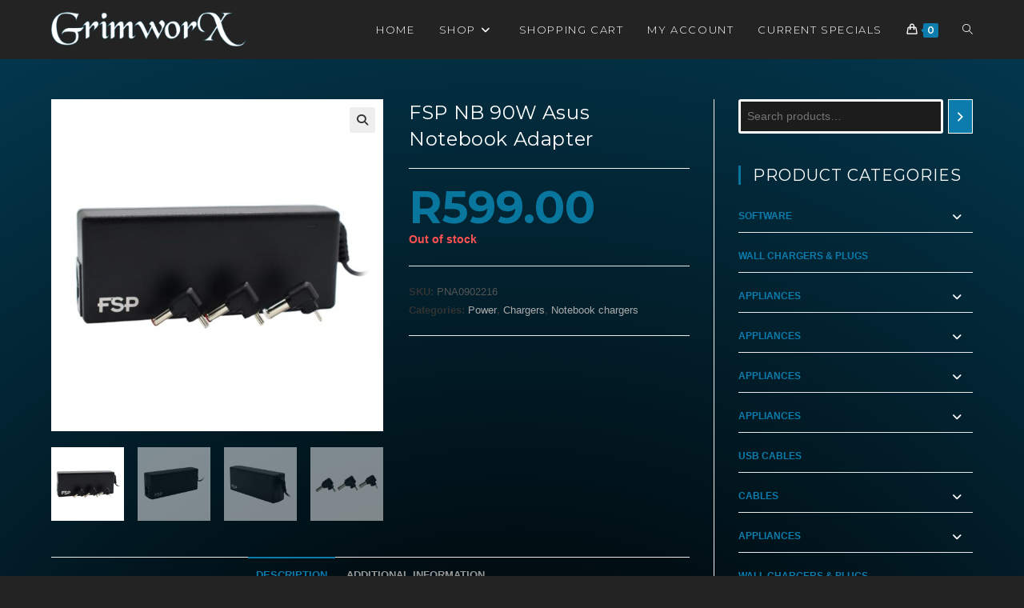

--- FILE ---
content_type: text/html; charset=UTF-8
request_url: https://grimworx.co.za/product/fsp-nb-90w-asus-notebook-adapter/
body_size: 30814
content:
<!DOCTYPE html>
<html class="html" lang="en-US">
<head>
	<meta charset="UTF-8">
	<link rel="profile" href="https://gmpg.org/xfn/11">

	<title>FSP NB 90W Asus Notebook Adapter &#8211; GrimworX</title>
<meta name='robots' content='max-image-preview:large' />
<link rel="pingback" href="https://grimworx.co.za/xmlrpc.php">
<meta name="viewport" content="width=device-width, initial-scale=1"><link rel='dns-prefetch' href='//www.googletagmanager.com' />
<link rel='dns-prefetch' href='//fonts.googleapis.com' />
<link rel="alternate" type="application/rss+xml" title="GrimworX &raquo; Feed" href="https://grimworx.co.za/feed/" />
<link rel="alternate" type="application/rss+xml" title="GrimworX &raquo; Comments Feed" href="https://grimworx.co.za/comments/feed/" />
<link rel="alternate" type="application/rss+xml" title="GrimworX &raquo; FSP NB 90W Asus Notebook Adapter Comments Feed" href="https://grimworx.co.za/product/fsp-nb-90w-asus-notebook-adapter/feed/" />
<link rel="alternate" title="oEmbed (JSON)" type="application/json+oembed" href="https://grimworx.co.za/wp-json/oembed/1.0/embed?url=https%3A%2F%2Fgrimworx.co.za%2Fproduct%2Ffsp-nb-90w-asus-notebook-adapter%2F" />
<link rel="alternate" title="oEmbed (XML)" type="text/xml+oembed" href="https://grimworx.co.za/wp-json/oembed/1.0/embed?url=https%3A%2F%2Fgrimworx.co.za%2Fproduct%2Ffsp-nb-90w-asus-notebook-adapter%2F&#038;format=xml" />
<style id='wp-img-auto-sizes-contain-inline-css'>
img:is([sizes=auto i],[sizes^="auto," i]){contain-intrinsic-size:3000px 1500px}
/*# sourceURL=wp-img-auto-sizes-contain-inline-css */
</style>
<style id='wp-emoji-styles-inline-css'>

	img.wp-smiley, img.emoji {
		display: inline !important;
		border: none !important;
		box-shadow: none !important;
		height: 1em !important;
		width: 1em !important;
		margin: 0 0.07em !important;
		vertical-align: -0.1em !important;
		background: none !important;
		padding: 0 !important;
	}
/*# sourceURL=wp-emoji-styles-inline-css */
</style>
<link rel='stylesheet' id='wp-block-library-css' href='https://grimworx.co.za/wp-includes/css/dist/block-library/style.min.css?ver=6.9' media='all' />
<style id='wp-block-library-theme-inline-css'>
.wp-block-audio :where(figcaption){color:#555;font-size:13px;text-align:center}.is-dark-theme .wp-block-audio :where(figcaption){color:#ffffffa6}.wp-block-audio{margin:0 0 1em}.wp-block-code{border:1px solid #ccc;border-radius:4px;font-family:Menlo,Consolas,monaco,monospace;padding:.8em 1em}.wp-block-embed :where(figcaption){color:#555;font-size:13px;text-align:center}.is-dark-theme .wp-block-embed :where(figcaption){color:#ffffffa6}.wp-block-embed{margin:0 0 1em}.blocks-gallery-caption{color:#555;font-size:13px;text-align:center}.is-dark-theme .blocks-gallery-caption{color:#ffffffa6}:root :where(.wp-block-image figcaption){color:#555;font-size:13px;text-align:center}.is-dark-theme :root :where(.wp-block-image figcaption){color:#ffffffa6}.wp-block-image{margin:0 0 1em}.wp-block-pullquote{border-bottom:4px solid;border-top:4px solid;color:currentColor;margin-bottom:1.75em}.wp-block-pullquote :where(cite),.wp-block-pullquote :where(footer),.wp-block-pullquote__citation{color:currentColor;font-size:.8125em;font-style:normal;text-transform:uppercase}.wp-block-quote{border-left:.25em solid;margin:0 0 1.75em;padding-left:1em}.wp-block-quote cite,.wp-block-quote footer{color:currentColor;font-size:.8125em;font-style:normal;position:relative}.wp-block-quote:where(.has-text-align-right){border-left:none;border-right:.25em solid;padding-left:0;padding-right:1em}.wp-block-quote:where(.has-text-align-center){border:none;padding-left:0}.wp-block-quote.is-large,.wp-block-quote.is-style-large,.wp-block-quote:where(.is-style-plain){border:none}.wp-block-search .wp-block-search__label{font-weight:700}.wp-block-search__button{border:1px solid #ccc;padding:.375em .625em}:where(.wp-block-group.has-background){padding:1.25em 2.375em}.wp-block-separator.has-css-opacity{opacity:.4}.wp-block-separator{border:none;border-bottom:2px solid;margin-left:auto;margin-right:auto}.wp-block-separator.has-alpha-channel-opacity{opacity:1}.wp-block-separator:not(.is-style-wide):not(.is-style-dots){width:100px}.wp-block-separator.has-background:not(.is-style-dots){border-bottom:none;height:1px}.wp-block-separator.has-background:not(.is-style-wide):not(.is-style-dots){height:2px}.wp-block-table{margin:0 0 1em}.wp-block-table td,.wp-block-table th{word-break:normal}.wp-block-table :where(figcaption){color:#555;font-size:13px;text-align:center}.is-dark-theme .wp-block-table :where(figcaption){color:#ffffffa6}.wp-block-video :where(figcaption){color:#555;font-size:13px;text-align:center}.is-dark-theme .wp-block-video :where(figcaption){color:#ffffffa6}.wp-block-video{margin:0 0 1em}:root :where(.wp-block-template-part.has-background){margin-bottom:0;margin-top:0;padding:1.25em 2.375em}
/*# sourceURL=/wp-includes/css/dist/block-library/theme.min.css */
</style>
<style id='classic-theme-styles-inline-css'>
/*! This file is auto-generated */
.wp-block-button__link{color:#fff;background-color:#32373c;border-radius:9999px;box-shadow:none;text-decoration:none;padding:calc(.667em + 2px) calc(1.333em + 2px);font-size:1.125em}.wp-block-file__button{background:#32373c;color:#fff;text-decoration:none}
/*# sourceURL=/wp-includes/css/classic-themes.min.css */
</style>
<style id='global-styles-inline-css'>
:root{--wp--preset--aspect-ratio--square: 1;--wp--preset--aspect-ratio--4-3: 4/3;--wp--preset--aspect-ratio--3-4: 3/4;--wp--preset--aspect-ratio--3-2: 3/2;--wp--preset--aspect-ratio--2-3: 2/3;--wp--preset--aspect-ratio--16-9: 16/9;--wp--preset--aspect-ratio--9-16: 9/16;--wp--preset--color--black: #000000;--wp--preset--color--cyan-bluish-gray: #abb8c3;--wp--preset--color--white: #ffffff;--wp--preset--color--pale-pink: #f78da7;--wp--preset--color--vivid-red: #cf2e2e;--wp--preset--color--luminous-vivid-orange: #ff6900;--wp--preset--color--luminous-vivid-amber: #fcb900;--wp--preset--color--light-green-cyan: #7bdcb5;--wp--preset--color--vivid-green-cyan: #00d084;--wp--preset--color--pale-cyan-blue: #8ed1fc;--wp--preset--color--vivid-cyan-blue: #0693e3;--wp--preset--color--vivid-purple: #9b51e0;--wp--preset--gradient--vivid-cyan-blue-to-vivid-purple: linear-gradient(135deg,rgb(6,147,227) 0%,rgb(155,81,224) 100%);--wp--preset--gradient--light-green-cyan-to-vivid-green-cyan: linear-gradient(135deg,rgb(122,220,180) 0%,rgb(0,208,130) 100%);--wp--preset--gradient--luminous-vivid-amber-to-luminous-vivid-orange: linear-gradient(135deg,rgb(252,185,0) 0%,rgb(255,105,0) 100%);--wp--preset--gradient--luminous-vivid-orange-to-vivid-red: linear-gradient(135deg,rgb(255,105,0) 0%,rgb(207,46,46) 100%);--wp--preset--gradient--very-light-gray-to-cyan-bluish-gray: linear-gradient(135deg,rgb(238,238,238) 0%,rgb(169,184,195) 100%);--wp--preset--gradient--cool-to-warm-spectrum: linear-gradient(135deg,rgb(74,234,220) 0%,rgb(151,120,209) 20%,rgb(207,42,186) 40%,rgb(238,44,130) 60%,rgb(251,105,98) 80%,rgb(254,248,76) 100%);--wp--preset--gradient--blush-light-purple: linear-gradient(135deg,rgb(255,206,236) 0%,rgb(152,150,240) 100%);--wp--preset--gradient--blush-bordeaux: linear-gradient(135deg,rgb(254,205,165) 0%,rgb(254,45,45) 50%,rgb(107,0,62) 100%);--wp--preset--gradient--luminous-dusk: linear-gradient(135deg,rgb(255,203,112) 0%,rgb(199,81,192) 50%,rgb(65,88,208) 100%);--wp--preset--gradient--pale-ocean: linear-gradient(135deg,rgb(255,245,203) 0%,rgb(182,227,212) 50%,rgb(51,167,181) 100%);--wp--preset--gradient--electric-grass: linear-gradient(135deg,rgb(202,248,128) 0%,rgb(113,206,126) 100%);--wp--preset--gradient--midnight: linear-gradient(135deg,rgb(2,3,129) 0%,rgb(40,116,252) 100%);--wp--preset--font-size--small: 13px;--wp--preset--font-size--medium: 20px;--wp--preset--font-size--large: 36px;--wp--preset--font-size--x-large: 42px;--wp--preset--spacing--20: 0.44rem;--wp--preset--spacing--30: 0.67rem;--wp--preset--spacing--40: 1rem;--wp--preset--spacing--50: 1.5rem;--wp--preset--spacing--60: 2.25rem;--wp--preset--spacing--70: 3.38rem;--wp--preset--spacing--80: 5.06rem;--wp--preset--shadow--natural: 6px 6px 9px rgba(0, 0, 0, 0.2);--wp--preset--shadow--deep: 12px 12px 50px rgba(0, 0, 0, 0.4);--wp--preset--shadow--sharp: 6px 6px 0px rgba(0, 0, 0, 0.2);--wp--preset--shadow--outlined: 6px 6px 0px -3px rgb(255, 255, 255), 6px 6px rgb(0, 0, 0);--wp--preset--shadow--crisp: 6px 6px 0px rgb(0, 0, 0);}:where(.is-layout-flex){gap: 0.5em;}:where(.is-layout-grid){gap: 0.5em;}body .is-layout-flex{display: flex;}.is-layout-flex{flex-wrap: wrap;align-items: center;}.is-layout-flex > :is(*, div){margin: 0;}body .is-layout-grid{display: grid;}.is-layout-grid > :is(*, div){margin: 0;}:where(.wp-block-columns.is-layout-flex){gap: 2em;}:where(.wp-block-columns.is-layout-grid){gap: 2em;}:where(.wp-block-post-template.is-layout-flex){gap: 1.25em;}:where(.wp-block-post-template.is-layout-grid){gap: 1.25em;}.has-black-color{color: var(--wp--preset--color--black) !important;}.has-cyan-bluish-gray-color{color: var(--wp--preset--color--cyan-bluish-gray) !important;}.has-white-color{color: var(--wp--preset--color--white) !important;}.has-pale-pink-color{color: var(--wp--preset--color--pale-pink) !important;}.has-vivid-red-color{color: var(--wp--preset--color--vivid-red) !important;}.has-luminous-vivid-orange-color{color: var(--wp--preset--color--luminous-vivid-orange) !important;}.has-luminous-vivid-amber-color{color: var(--wp--preset--color--luminous-vivid-amber) !important;}.has-light-green-cyan-color{color: var(--wp--preset--color--light-green-cyan) !important;}.has-vivid-green-cyan-color{color: var(--wp--preset--color--vivid-green-cyan) !important;}.has-pale-cyan-blue-color{color: var(--wp--preset--color--pale-cyan-blue) !important;}.has-vivid-cyan-blue-color{color: var(--wp--preset--color--vivid-cyan-blue) !important;}.has-vivid-purple-color{color: var(--wp--preset--color--vivid-purple) !important;}.has-black-background-color{background-color: var(--wp--preset--color--black) !important;}.has-cyan-bluish-gray-background-color{background-color: var(--wp--preset--color--cyan-bluish-gray) !important;}.has-white-background-color{background-color: var(--wp--preset--color--white) !important;}.has-pale-pink-background-color{background-color: var(--wp--preset--color--pale-pink) !important;}.has-vivid-red-background-color{background-color: var(--wp--preset--color--vivid-red) !important;}.has-luminous-vivid-orange-background-color{background-color: var(--wp--preset--color--luminous-vivid-orange) !important;}.has-luminous-vivid-amber-background-color{background-color: var(--wp--preset--color--luminous-vivid-amber) !important;}.has-light-green-cyan-background-color{background-color: var(--wp--preset--color--light-green-cyan) !important;}.has-vivid-green-cyan-background-color{background-color: var(--wp--preset--color--vivid-green-cyan) !important;}.has-pale-cyan-blue-background-color{background-color: var(--wp--preset--color--pale-cyan-blue) !important;}.has-vivid-cyan-blue-background-color{background-color: var(--wp--preset--color--vivid-cyan-blue) !important;}.has-vivid-purple-background-color{background-color: var(--wp--preset--color--vivid-purple) !important;}.has-black-border-color{border-color: var(--wp--preset--color--black) !important;}.has-cyan-bluish-gray-border-color{border-color: var(--wp--preset--color--cyan-bluish-gray) !important;}.has-white-border-color{border-color: var(--wp--preset--color--white) !important;}.has-pale-pink-border-color{border-color: var(--wp--preset--color--pale-pink) !important;}.has-vivid-red-border-color{border-color: var(--wp--preset--color--vivid-red) !important;}.has-luminous-vivid-orange-border-color{border-color: var(--wp--preset--color--luminous-vivid-orange) !important;}.has-luminous-vivid-amber-border-color{border-color: var(--wp--preset--color--luminous-vivid-amber) !important;}.has-light-green-cyan-border-color{border-color: var(--wp--preset--color--light-green-cyan) !important;}.has-vivid-green-cyan-border-color{border-color: var(--wp--preset--color--vivid-green-cyan) !important;}.has-pale-cyan-blue-border-color{border-color: var(--wp--preset--color--pale-cyan-blue) !important;}.has-vivid-cyan-blue-border-color{border-color: var(--wp--preset--color--vivid-cyan-blue) !important;}.has-vivid-purple-border-color{border-color: var(--wp--preset--color--vivid-purple) !important;}.has-vivid-cyan-blue-to-vivid-purple-gradient-background{background: var(--wp--preset--gradient--vivid-cyan-blue-to-vivid-purple) !important;}.has-light-green-cyan-to-vivid-green-cyan-gradient-background{background: var(--wp--preset--gradient--light-green-cyan-to-vivid-green-cyan) !important;}.has-luminous-vivid-amber-to-luminous-vivid-orange-gradient-background{background: var(--wp--preset--gradient--luminous-vivid-amber-to-luminous-vivid-orange) !important;}.has-luminous-vivid-orange-to-vivid-red-gradient-background{background: var(--wp--preset--gradient--luminous-vivid-orange-to-vivid-red) !important;}.has-very-light-gray-to-cyan-bluish-gray-gradient-background{background: var(--wp--preset--gradient--very-light-gray-to-cyan-bluish-gray) !important;}.has-cool-to-warm-spectrum-gradient-background{background: var(--wp--preset--gradient--cool-to-warm-spectrum) !important;}.has-blush-light-purple-gradient-background{background: var(--wp--preset--gradient--blush-light-purple) !important;}.has-blush-bordeaux-gradient-background{background: var(--wp--preset--gradient--blush-bordeaux) !important;}.has-luminous-dusk-gradient-background{background: var(--wp--preset--gradient--luminous-dusk) !important;}.has-pale-ocean-gradient-background{background: var(--wp--preset--gradient--pale-ocean) !important;}.has-electric-grass-gradient-background{background: var(--wp--preset--gradient--electric-grass) !important;}.has-midnight-gradient-background{background: var(--wp--preset--gradient--midnight) !important;}.has-small-font-size{font-size: var(--wp--preset--font-size--small) !important;}.has-medium-font-size{font-size: var(--wp--preset--font-size--medium) !important;}.has-large-font-size{font-size: var(--wp--preset--font-size--large) !important;}.has-x-large-font-size{font-size: var(--wp--preset--font-size--x-large) !important;}
:where(.wp-block-post-template.is-layout-flex){gap: 1.25em;}:where(.wp-block-post-template.is-layout-grid){gap: 1.25em;}
:where(.wp-block-term-template.is-layout-flex){gap: 1.25em;}:where(.wp-block-term-template.is-layout-grid){gap: 1.25em;}
:where(.wp-block-columns.is-layout-flex){gap: 2em;}:where(.wp-block-columns.is-layout-grid){gap: 2em;}
:root :where(.wp-block-pullquote){font-size: 1.5em;line-height: 1.6;}
/*# sourceURL=global-styles-inline-css */
</style>
<link rel='stylesheet' id='photoswipe-css' href='https://grimworx.co.za/wp-content/plugins/woocommerce/assets/css/photoswipe/photoswipe.min.css?ver=10.4.3' media='all' />
<link rel='stylesheet' id='photoswipe-default-skin-css' href='https://grimworx.co.za/wp-content/plugins/woocommerce/assets/css/photoswipe/default-skin/default-skin.min.css?ver=10.4.3' media='all' />
<style id='woocommerce-inline-inline-css'>
.woocommerce form .form-row .required { visibility: visible; }
/*# sourceURL=woocommerce-inline-inline-css */
</style>
<link rel='stylesheet' id='oceanwp-woo-mini-cart-css' href='https://grimworx.co.za/wp-content/themes/oceanwp/assets/css/woo/woo-mini-cart.min.css?ver=6.9' media='all' />
<link rel='stylesheet' id='font-awesome-css' href='https://grimworx.co.za/wp-content/themes/oceanwp/assets/fonts/fontawesome/css/all.min.css?ver=6.7.2' media='all' />
<link rel='stylesheet' id='simple-line-icons-css' href='https://grimworx.co.za/wp-content/themes/oceanwp/assets/css/third/simple-line-icons.min.css?ver=2.4.0' media='all' />
<link rel='stylesheet' id='oceanwp-style-css' href='https://grimworx.co.za/wp-content/themes/oceanwp/assets/css/style.min.css?ver=4.1.4' media='all' />
<link rel='stylesheet' id='oceanwp-google-font-montserrat-css' href='//fonts.googleapis.com/css?family=Montserrat%3A100%2C200%2C300%2C400%2C500%2C600%2C700%2C800%2C900%2C100i%2C200i%2C300i%2C400i%2C500i%2C600i%2C700i%2C800i%2C900i&#038;subset=latin&#038;display=swap&#038;ver=6.9' media='all' />
<link rel='stylesheet' id='oceanwp-woocommerce-css' href='https://grimworx.co.za/wp-content/themes/oceanwp/assets/css/woo/woocommerce.min.css?ver=6.9' media='all' />
<link rel='stylesheet' id='oceanwp-woo-star-font-css' href='https://grimworx.co.za/wp-content/themes/oceanwp/assets/css/woo/woo-star-font.min.css?ver=6.9' media='all' />
<link rel='stylesheet' id='oceanwp-woo-hover-style-css' href='https://grimworx.co.za/wp-content/themes/oceanwp/assets/css/woo/hover-style.min.css?ver=6.9' media='all' />
<link rel='stylesheet' id='oceanwp-woo-quick-view-css' href='https://grimworx.co.za/wp-content/themes/oceanwp/assets/css/woo/woo-quick-view.min.css?ver=6.9' media='all' />
<link rel='stylesheet' id='oceanwp-woo-floating-bar-css' href='https://grimworx.co.za/wp-content/themes/oceanwp/assets/css/woo/woo-floating-bar.min.css?ver=6.9' media='all' />
<script type="text/template" id="tmpl-variation-template">
	<div class="woocommerce-variation-description">{{{ data.variation.variation_description }}}</div>
	<div class="woocommerce-variation-price">{{{ data.variation.price_html }}}</div>
	<div class="woocommerce-variation-availability">{{{ data.variation.availability_html }}}</div>
</script>
<script type="text/template" id="tmpl-unavailable-variation-template">
	<p role="alert">Sorry, this product is unavailable. Please choose a different combination.</p>
</script>
<script src="https://grimworx.co.za/wp-includes/js/jquery/jquery.min.js?ver=3.7.1" id="jquery-core-js"></script>
<script src="https://grimworx.co.za/wp-includes/js/jquery/jquery-migrate.min.js?ver=3.4.1" id="jquery-migrate-js"></script>
<script src="https://grimworx.co.za/wp-content/plugins/woocommerce/assets/js/jquery-blockui/jquery.blockUI.min.js?ver=2.7.0-wc.10.4.3" id="wc-jquery-blockui-js" defer data-wp-strategy="defer"></script>
<script id="wc-add-to-cart-js-extra">
var wc_add_to_cart_params = {"ajax_url":"/wp-admin/admin-ajax.php","wc_ajax_url":"/?wc-ajax=%%endpoint%%","i18n_view_cart":"View cart","cart_url":"https://grimworx.co.za/cart/","is_cart":"","cart_redirect_after_add":"yes"};
//# sourceURL=wc-add-to-cart-js-extra
</script>
<script src="https://grimworx.co.za/wp-content/plugins/woocommerce/assets/js/frontend/add-to-cart.min.js?ver=10.4.3" id="wc-add-to-cart-js" defer data-wp-strategy="defer"></script>
<script src="https://grimworx.co.za/wp-content/plugins/woocommerce/assets/js/zoom/jquery.zoom.min.js?ver=1.7.21-wc.10.4.3" id="wc-zoom-js" defer data-wp-strategy="defer"></script>
<script src="https://grimworx.co.za/wp-content/plugins/woocommerce/assets/js/flexslider/jquery.flexslider.min.js?ver=2.7.2-wc.10.4.3" id="wc-flexslider-js" defer data-wp-strategy="defer"></script>
<script src="https://grimworx.co.za/wp-content/plugins/woocommerce/assets/js/photoswipe/photoswipe.min.js?ver=4.1.1-wc.10.4.3" id="wc-photoswipe-js" defer data-wp-strategy="defer"></script>
<script src="https://grimworx.co.za/wp-content/plugins/woocommerce/assets/js/photoswipe/photoswipe-ui-default.min.js?ver=4.1.1-wc.10.4.3" id="wc-photoswipe-ui-default-js" defer data-wp-strategy="defer"></script>
<script id="wc-single-product-js-extra">
var wc_single_product_params = {"i18n_required_rating_text":"Please select a rating","i18n_rating_options":["1 of 5 stars","2 of 5 stars","3 of 5 stars","4 of 5 stars","5 of 5 stars"],"i18n_product_gallery_trigger_text":"View full-screen image gallery","review_rating_required":"yes","flexslider":{"rtl":false,"animation":"slide","smoothHeight":true,"directionNav":false,"controlNav":"thumbnails","slideshow":false,"animationSpeed":500,"animationLoop":false,"allowOneSlide":false},"zoom_enabled":"1","zoom_options":[],"photoswipe_enabled":"1","photoswipe_options":{"shareEl":false,"closeOnScroll":false,"history":false,"hideAnimationDuration":0,"showAnimationDuration":0},"flexslider_enabled":"1"};
//# sourceURL=wc-single-product-js-extra
</script>
<script src="https://grimworx.co.za/wp-content/plugins/woocommerce/assets/js/frontend/single-product.min.js?ver=10.4.3" id="wc-single-product-js" defer data-wp-strategy="defer"></script>
<script src="https://grimworx.co.za/wp-content/plugins/woocommerce/assets/js/js-cookie/js.cookie.min.js?ver=2.1.4-wc.10.4.3" id="wc-js-cookie-js" defer data-wp-strategy="defer"></script>
<script id="woocommerce-js-extra">
var woocommerce_params = {"ajax_url":"/wp-admin/admin-ajax.php","wc_ajax_url":"/?wc-ajax=%%endpoint%%","i18n_password_show":"Show password","i18n_password_hide":"Hide password"};
//# sourceURL=woocommerce-js-extra
</script>
<script src="https://grimworx.co.za/wp-content/plugins/woocommerce/assets/js/frontend/woocommerce.min.js?ver=10.4.3" id="woocommerce-js" defer data-wp-strategy="defer"></script>

<!-- Google tag (gtag.js) snippet added by Site Kit -->
<!-- Google Analytics snippet added by Site Kit -->
<script src="https://www.googletagmanager.com/gtag/js?id=GT-NSV35PR" id="google_gtagjs-js" async></script>
<script id="google_gtagjs-js-after">
window.dataLayer = window.dataLayer || [];function gtag(){dataLayer.push(arguments);}
gtag("set","linker",{"domains":["grimworx.co.za"]});
gtag("js", new Date());
gtag("set", "developer_id.dZTNiMT", true);
gtag("config", "GT-NSV35PR");
//# sourceURL=google_gtagjs-js-after
</script>
<script src="https://grimworx.co.za/wp-includes/js/underscore.min.js?ver=1.13.7" id="underscore-js"></script>
<script id="wp-util-js-extra">
var _wpUtilSettings = {"ajax":{"url":"/wp-admin/admin-ajax.php"}};
//# sourceURL=wp-util-js-extra
</script>
<script src="https://grimworx.co.za/wp-includes/js/wp-util.min.js?ver=6.9" id="wp-util-js"></script>
<script id="wc-add-to-cart-variation-js-extra">
var wc_add_to_cart_variation_params = {"wc_ajax_url":"/?wc-ajax=%%endpoint%%","i18n_no_matching_variations_text":"Sorry, no products matched your selection. Please choose a different combination.","i18n_make_a_selection_text":"Please select some product options before adding this product to your cart.","i18n_unavailable_text":"Sorry, this product is unavailable. Please choose a different combination.","i18n_reset_alert_text":"Your selection has been reset. Please select some product options before adding this product to your cart."};
//# sourceURL=wc-add-to-cart-variation-js-extra
</script>
<script src="https://grimworx.co.za/wp-content/plugins/woocommerce/assets/js/frontend/add-to-cart-variation.min.js?ver=10.4.3" id="wc-add-to-cart-variation-js" defer data-wp-strategy="defer"></script>
<script id="wc-cart-fragments-js-extra">
var wc_cart_fragments_params = {"ajax_url":"/wp-admin/admin-ajax.php","wc_ajax_url":"/?wc-ajax=%%endpoint%%","cart_hash_key":"wc_cart_hash_2e2bb017c8acfa0bff411a99fb303b7c","fragment_name":"wc_fragments_2e2bb017c8acfa0bff411a99fb303b7c","request_timeout":"5000"};
//# sourceURL=wc-cart-fragments-js-extra
</script>
<script src="https://grimworx.co.za/wp-content/plugins/woocommerce/assets/js/frontend/cart-fragments.min.js?ver=10.4.3" id="wc-cart-fragments-js" defer data-wp-strategy="defer"></script>
<link rel="https://api.w.org/" href="https://grimworx.co.za/wp-json/" /><link rel="alternate" title="JSON" type="application/json" href="https://grimworx.co.za/wp-json/wp/v2/product/645736" /><link rel="EditURI" type="application/rsd+xml" title="RSD" href="https://grimworx.co.za/xmlrpc.php?rsd" />
<meta name="generator" content="WordPress 6.9" />
<meta name="generator" content="WooCommerce 10.4.3" />
<link rel="canonical" href="https://grimworx.co.za/product/fsp-nb-90w-asus-notebook-adapter/" />
<link rel='shortlink' href='https://grimworx.co.za/?p=645736' />
<meta name="generator" content="Site Kit by Google 1.171.0" /><!-- Google site verification - Google for WooCommerce -->
<meta name="google-site-verification" content="IJZjuoVz-KNbCT85BGhJAOYwdIiqYvhwUro4DPxh6Pc" />
	<noscript><style>.woocommerce-product-gallery{ opacity: 1 !important; }</style></noscript>
	
<!-- Google AdSense meta tags added by Site Kit -->
<meta name="google-adsense-platform-account" content="ca-host-pub-2644536267352236">
<meta name="google-adsense-platform-domain" content="sitekit.withgoogle.com">
<!-- End Google AdSense meta tags added by Site Kit -->
<meta name="generator" content="Elementor 3.34.4; features: additional_custom_breakpoints; settings: css_print_method-external, google_font-enabled, font_display-auto">
			<style>
				.e-con.e-parent:nth-of-type(n+4):not(.e-lazyloaded):not(.e-no-lazyload),
				.e-con.e-parent:nth-of-type(n+4):not(.e-lazyloaded):not(.e-no-lazyload) * {
					background-image: none !important;
				}
				@media screen and (max-height: 1024px) {
					.e-con.e-parent:nth-of-type(n+3):not(.e-lazyloaded):not(.e-no-lazyload),
					.e-con.e-parent:nth-of-type(n+3):not(.e-lazyloaded):not(.e-no-lazyload) * {
						background-image: none !important;
					}
				}
				@media screen and (max-height: 640px) {
					.e-con.e-parent:nth-of-type(n+2):not(.e-lazyloaded):not(.e-no-lazyload),
					.e-con.e-parent:nth-of-type(n+2):not(.e-lazyloaded):not(.e-no-lazyload) * {
						background-image: none !important;
					}
				}
			</style>
			<link rel="icon" href="https://grimworx.co.za/wp-content/uploads/2019/06/Picture1-1-e1560258774667-100x100.png" sizes="32x32" />
<link rel="icon" href="https://grimworx.co.za/wp-content/uploads/2019/06/Picture1-1-e1560258774667.png" sizes="192x192" />
<link rel="apple-touch-icon" href="https://grimworx.co.za/wp-content/uploads/2019/06/Picture1-1-e1560258774667.png" />
<meta name="msapplication-TileImage" content="https://grimworx.co.za/wp-content/uploads/2019/06/Picture1-1-e1560258774667.png" />
		<style id="wp-custom-css">
			.woocommerce ul.products li.product .button{display:none}form.customize-unpreviewable,form.customize-unpreviewable input,form.customize-unpreviewable select,form.customize-unpreviewable button,a.customize-unpreviewable,area.customize-unpreviewable{border:none}form select{background-color:#1c1c1c;color:white}form input[type="text"],form input[type="password"],form input[type="email"],form input[type="url"],form input[type="date"],form input[type="month"],form input[type="time"],form input[type="datetime"],form input[type="datetime-local"],form input[type="week"],form input[type="number"],form input[type="search"],form input[type="tel"],form input[type="color"],form select,form textarea{border:none;background-color:#1c1c1c;color:white}.woocommerce div.product{/* background-color:#1c1c1c;*/}.select2-container--default .select2-selection--single .select2-selection__rendered{color:white;background-color:#1c1c1c;-webkit-appearance:none}.select2-container--open .select2-dropdown--below{background-color:#1c1c1c;border:none}.select2-container--default .select2-search--dropdown .select2-search__field{color:#1c1c1c}label[for="payment_method_payfast"]{color:grey}label[for="payment_method_bacs"]{color:grey}.woocommerce #order_review table.shop_table tbody td.product-name{color:grey}.woocommerce #main{background-image:url();background:rgb(0,27,36);background:radial-gradient(circle,rgba(0,27,36,1) 14%,rgba(0,0,0,1) 22%,rgba(3,55,77,1) 100%)}.woo-product-info .title{white-space:nowrap;overflow:hidden;text-overflow:ellipsis}.woocommerce ul.products li.product li.category{white-space:nowrap;overflow:hidden;text-overflow:ellipsis;padding-bottom:5px}.product-item .content .title{white-space:nowrap;overflow:hidden;text-overflow:ellipsis}		</style>
		<!-- OceanWP CSS -->
<style type="text/css">
/* Colors */.woocommerce-MyAccount-navigation ul li a:before,.woocommerce-checkout .woocommerce-info a,.woocommerce-checkout #payment ul.payment_methods .wc_payment_method>input[type=radio]:first-child:checked+label:before,.woocommerce-checkout #payment .payment_method_paypal .about_paypal,.woocommerce ul.products li.product li.category a:hover,.woocommerce ul.products li.product .button:hover,.woocommerce ul.products li.product .product-inner .added_to_cart:hover,.product_meta .posted_in a:hover,.product_meta .tagged_as a:hover,.woocommerce div.product .woocommerce-tabs ul.tabs li a:hover,.woocommerce div.product .woocommerce-tabs ul.tabs li.active a,.woocommerce .oceanwp-grid-list a.active,.woocommerce .oceanwp-grid-list a:hover,.woocommerce .oceanwp-off-canvas-filter:hover,.widget_shopping_cart ul.cart_list li .owp-grid-wrap .owp-grid a.remove:hover,.widget_product_categories li a:hover ~ .count,.widget_layered_nav li a:hover ~ .count,.woocommerce ul.products li.product:not(.product-category) .woo-entry-buttons li a:hover,a:hover,a.light:hover,.theme-heading .text::before,.theme-heading .text::after,#top-bar-content >a:hover,#top-bar-social li.oceanwp-email a:hover,#site-navigation-wrap .dropdown-menu >li >a:hover,#site-header.medium-header #medium-searchform button:hover,.oceanwp-mobile-menu-icon a:hover,.blog-entry.post .blog-entry-header .entry-title a:hover,.blog-entry.post .blog-entry-readmore a:hover,.blog-entry.thumbnail-entry .blog-entry-category a,ul.meta li a:hover,.dropcap,.single nav.post-navigation .nav-links .title,body .related-post-title a:hover,body #wp-calendar caption,body .contact-info-widget.default i,body .contact-info-widget.big-icons i,body .custom-links-widget .oceanwp-custom-links li a:hover,body .custom-links-widget .oceanwp-custom-links li a:hover:before,body .posts-thumbnails-widget li a:hover,body .social-widget li.oceanwp-email a:hover,.comment-author .comment-meta .comment-reply-link,#respond #cancel-comment-reply-link:hover,#footer-widgets .footer-box a:hover,#footer-bottom a:hover,#footer-bottom #footer-bottom-menu a:hover,.sidr a:hover,.sidr-class-dropdown-toggle:hover,.sidr-class-menu-item-has-children.active >a,.sidr-class-menu-item-has-children.active >a >.sidr-class-dropdown-toggle,input[type=checkbox]:checked:before{color:#0b7cac}.woocommerce .oceanwp-grid-list a.active .owp-icon use,.woocommerce .oceanwp-grid-list a:hover .owp-icon use,.single nav.post-navigation .nav-links .title .owp-icon use,.blog-entry.post .blog-entry-readmore a:hover .owp-icon use,body .contact-info-widget.default .owp-icon use,body .contact-info-widget.big-icons .owp-icon use{stroke:#0b7cac}.woocommerce div.product div.images .open-image,.wcmenucart-details.count,.woocommerce-message a,.woocommerce-error a,.woocommerce-info a,.woocommerce .widget_price_filter .ui-slider .ui-slider-handle,.woocommerce .widget_price_filter .ui-slider .ui-slider-range,.owp-product-nav li a.owp-nav-link:hover,.woocommerce div.product.owp-tabs-layout-vertical .woocommerce-tabs ul.tabs li a:after,.woocommerce .widget_product_categories li.current-cat >a ~ .count,.woocommerce .widget_product_categories li.current-cat >a:before,.woocommerce .widget_layered_nav li.chosen a ~ .count,.woocommerce .widget_layered_nav li.chosen a:before,#owp-checkout-timeline .active .timeline-wrapper,.bag-style:hover .wcmenucart-cart-icon .wcmenucart-count,.show-cart .wcmenucart-cart-icon .wcmenucart-count,.woocommerce ul.products li.product:not(.product-category) .image-wrap .button,input[type="button"],input[type="reset"],input[type="submit"],button[type="submit"],.button,#site-navigation-wrap .dropdown-menu >li.btn >a >span,.thumbnail:hover i,.thumbnail:hover .link-post-svg-icon,.post-quote-content,.omw-modal .omw-close-modal,body .contact-info-widget.big-icons li:hover i,body .contact-info-widget.big-icons li:hover .owp-icon,body div.wpforms-container-full .wpforms-form input[type=submit],body div.wpforms-container-full .wpforms-form button[type=submit],body div.wpforms-container-full .wpforms-form .wpforms-page-button,.woocommerce-cart .wp-element-button,.woocommerce-checkout .wp-element-button,.wp-block-button__link{background-color:#0b7cac}.current-shop-items-dropdown{border-top-color:#0b7cac}.woocommerce div.product .woocommerce-tabs ul.tabs li.active a{border-bottom-color:#0b7cac}.wcmenucart-details.count:before{border-color:#0b7cac}.woocommerce ul.products li.product .button:hover{border-color:#0b7cac}.woocommerce ul.products li.product .product-inner .added_to_cart:hover{border-color:#0b7cac}.woocommerce div.product .woocommerce-tabs ul.tabs li.active a{border-color:#0b7cac}.woocommerce .oceanwp-grid-list a.active{border-color:#0b7cac}.woocommerce .oceanwp-grid-list a:hover{border-color:#0b7cac}.woocommerce .oceanwp-off-canvas-filter:hover{border-color:#0b7cac}.owp-product-nav li a.owp-nav-link:hover{border-color:#0b7cac}.widget_shopping_cart_content .buttons .button:first-child:hover{border-color:#0b7cac}.widget_shopping_cart ul.cart_list li .owp-grid-wrap .owp-grid a.remove:hover{border-color:#0b7cac}.widget_product_categories li a:hover ~ .count{border-color:#0b7cac}.woocommerce .widget_product_categories li.current-cat >a ~ .count{border-color:#0b7cac}.woocommerce .widget_product_categories li.current-cat >a:before{border-color:#0b7cac}.widget_layered_nav li a:hover ~ .count{border-color:#0b7cac}.woocommerce .widget_layered_nav li.chosen a ~ .count{border-color:#0b7cac}.woocommerce .widget_layered_nav li.chosen a:before{border-color:#0b7cac}#owp-checkout-timeline.arrow .active .timeline-wrapper:before{border-top-color:#0b7cac;border-bottom-color:#0b7cac}#owp-checkout-timeline.arrow .active .timeline-wrapper:after{border-left-color:#0b7cac;border-right-color:#0b7cac}.bag-style:hover .wcmenucart-cart-icon .wcmenucart-count{border-color:#0b7cac}.bag-style:hover .wcmenucart-cart-icon .wcmenucart-count:after{border-color:#0b7cac}.show-cart .wcmenucart-cart-icon .wcmenucart-count{border-color:#0b7cac}.show-cart .wcmenucart-cart-icon .wcmenucart-count:after{border-color:#0b7cac}.woocommerce ul.products li.product:not(.product-category) .woo-product-gallery .active a{border-color:#0b7cac}.woocommerce ul.products li.product:not(.product-category) .woo-product-gallery a:hover{border-color:#0b7cac}.widget-title{border-color:#0b7cac}blockquote{border-color:#0b7cac}.wp-block-quote{border-color:#0b7cac}#searchform-dropdown{border-color:#0b7cac}.dropdown-menu .sub-menu{border-color:#0b7cac}.blog-entry.large-entry .blog-entry-readmore a:hover{border-color:#0b7cac}.oceanwp-newsletter-form-wrap input[type="email"]:focus{border-color:#0b7cac}.social-widget li.oceanwp-email a:hover{border-color:#0b7cac}#respond #cancel-comment-reply-link:hover{border-color:#0b7cac}body .contact-info-widget.big-icons li:hover i{border-color:#0b7cac}body .contact-info-widget.big-icons li:hover .owp-icon{border-color:#0b7cac}#footer-widgets .oceanwp-newsletter-form-wrap input[type="email"]:focus{border-color:#0b7cac}body,.separate-layout,.has-parallax-footer:not(.separate-layout) #main{background-color:#232323}a{color:#0b7cac}a .owp-icon use{stroke:#0b7cac}a:hover{color:#0b7cac}a:hover .owp-icon use{stroke:#0b7cac}body .theme-button,body input[type="submit"],body button[type="submit"],body button,body .button,body div.wpforms-container-full .wpforms-form input[type=submit],body div.wpforms-container-full .wpforms-form button[type=submit],body div.wpforms-container-full .wpforms-form .wpforms-page-button,.woocommerce-cart .wp-element-button,.woocommerce-checkout .wp-element-button,.wp-block-button__link{border-color:#ffffff}body .theme-button:hover,body input[type="submit"]:hover,body button[type="submit"]:hover,body button:hover,body .button:hover,body div.wpforms-container-full .wpforms-form input[type=submit]:hover,body div.wpforms-container-full .wpforms-form input[type=submit]:active,body div.wpforms-container-full .wpforms-form button[type=submit]:hover,body div.wpforms-container-full .wpforms-form button[type=submit]:active,body div.wpforms-container-full .wpforms-form .wpforms-page-button:hover,body div.wpforms-container-full .wpforms-form .wpforms-page-button:active,.woocommerce-cart .wp-element-button:hover,.woocommerce-checkout .wp-element-button:hover,.wp-block-button__link:hover{border-color:#ffffff}body{color:#ffffff}h1{color:#ffffff}h2{color:#ffffff}h3{color:#fcfcfc}h4{color:#ffffff}/* OceanWP Style Settings CSS */.theme-button,input[type="submit"],button[type="submit"],button,.button,body div.wpforms-container-full .wpforms-form input[type=submit],body div.wpforms-container-full .wpforms-form button[type=submit],body div.wpforms-container-full .wpforms-form .wpforms-page-button{border-style:solid}.theme-button,input[type="submit"],button[type="submit"],button,.button,body div.wpforms-container-full .wpforms-form input[type=submit],body div.wpforms-container-full .wpforms-form button[type=submit],body div.wpforms-container-full .wpforms-form .wpforms-page-button{border-width:1px}form input[type="text"],form input[type="password"],form input[type="email"],form input[type="url"],form input[type="date"],form input[type="month"],form input[type="time"],form input[type="datetime"],form input[type="datetime-local"],form input[type="week"],form input[type="number"],form input[type="search"],form input[type="tel"],form input[type="color"],form select,form textarea,.woocommerce .woocommerce-checkout .select2-container--default .select2-selection--single{border-style:solid}body div.wpforms-container-full .wpforms-form input[type=date],body div.wpforms-container-full .wpforms-form input[type=datetime],body div.wpforms-container-full .wpforms-form input[type=datetime-local],body div.wpforms-container-full .wpforms-form input[type=email],body div.wpforms-container-full .wpforms-form input[type=month],body div.wpforms-container-full .wpforms-form input[type=number],body div.wpforms-container-full .wpforms-form input[type=password],body div.wpforms-container-full .wpforms-form input[type=range],body div.wpforms-container-full .wpforms-form input[type=search],body div.wpforms-container-full .wpforms-form input[type=tel],body div.wpforms-container-full .wpforms-form input[type=text],body div.wpforms-container-full .wpforms-form input[type=time],body div.wpforms-container-full .wpforms-form input[type=url],body div.wpforms-container-full .wpforms-form input[type=week],body div.wpforms-container-full .wpforms-form select,body div.wpforms-container-full .wpforms-form textarea{border-style:solid}form input[type="text"],form input[type="password"],form input[type="email"],form input[type="url"],form input[type="date"],form input[type="month"],form input[type="time"],form input[type="datetime"],form input[type="datetime-local"],form input[type="week"],form input[type="number"],form input[type="search"],form input[type="tel"],form input[type="color"],form select,form textarea{border-radius:3px}body div.wpforms-container-full .wpforms-form input[type=date],body div.wpforms-container-full .wpforms-form input[type=datetime],body div.wpforms-container-full .wpforms-form input[type=datetime-local],body div.wpforms-container-full .wpforms-form input[type=email],body div.wpforms-container-full .wpforms-form input[type=month],body div.wpforms-container-full .wpforms-form input[type=number],body div.wpforms-container-full .wpforms-form input[type=password],body div.wpforms-container-full .wpforms-form input[type=range],body div.wpforms-container-full .wpforms-form input[type=search],body div.wpforms-container-full .wpforms-form input[type=tel],body div.wpforms-container-full .wpforms-form input[type=text],body div.wpforms-container-full .wpforms-form input[type=time],body div.wpforms-container-full .wpforms-form input[type=url],body div.wpforms-container-full .wpforms-form input[type=week],body div.wpforms-container-full .wpforms-form select,body div.wpforms-container-full .wpforms-form textarea{border-radius:3px}/* Header */#site-header,.has-transparent-header .is-sticky #site-header,.has-vh-transparent .is-sticky #site-header.vertical-header,#searchform-header-replace{background-color:#232323}#site-header.has-header-media .overlay-header-media{background-color:rgba(0,0,0,0.5)}#site-logo #site-logo-inner a img,#site-header.center-header #site-navigation-wrap .middle-site-logo a img{max-width:245px}#site-navigation-wrap .dropdown-menu >li >a,.oceanwp-mobile-menu-icon a,#searchform-header-replace-close{color:#ffffff}#site-navigation-wrap .dropdown-menu >li >a .owp-icon use,.oceanwp-mobile-menu-icon a .owp-icon use,#searchform-header-replace-close .owp-icon use{stroke:#ffffff}#site-navigation-wrap .dropdown-menu >li >a:hover,.oceanwp-mobile-menu-icon a:hover,#searchform-header-replace-close:hover{color:#0185b5}#site-navigation-wrap .dropdown-menu >li >a:hover .owp-icon use,.oceanwp-mobile-menu-icon a:hover .owp-icon use,#searchform-header-replace-close:hover .owp-icon use{stroke:#0185b5}#searchform-dropdown input{background-color:#ffffff}#searchform-dropdown input{color:#000000}/* Blog CSS */.blog-entry.post .blog-entry-header .entry-title a{color:#ffffff}.single-post .entry-title{color:#f7f7f7}.ocean-single-post-header ul.meta-item li a:hover{color:#333333}/* Sidebar */.sidebar-box .widget-title{color:#ffffff}.widget-title{border-color:#09769e}/* WooCommerce */.woocommerce .loader-ellips__dot{background-color:#ffffff}.owp-floating-bar form.cart .quantity .minus:hover,.owp-floating-bar form.cart .quantity .plus:hover{color:#ffffff}#owp-checkout-timeline .timeline-step{color:#cccccc}#owp-checkout-timeline .timeline-step{border-color:#cccccc}.woocommerce .oceanwp-toolbar{border-color:#dbdbdb}.woocommerce .oceanwp-off-canvas-filter:hover{color:#09769e}.woocommerce .oceanwp-off-canvas-filter:hover{border-color:#09769e}.woocommerce .oceanwp-grid-list a:hover{color:#09769e;border-color:#09769e}.woocommerce .oceanwp-grid-list a:hover .owp-icon use{stroke:#09769e}.woocommerce .oceanwp-grid-list a.active{color:#09769e;border-color:#09769e}.woocommerce .oceanwp-grid-list a.active .owp-icon use{stroke:#09769e}.woocommerce ul.products li.product li.category a:hover{color:#09769e}.woocommerce ul.products li.product li.title a:hover{color:#09769e}.woocommerce ul.products li.product .price,.woocommerce ul.products li.product .price .amount{color:#09769e}.woocommerce ul.products li.product li.owp-woo-cond-notice a:hover{color:#09769e}.woocommerce ul.products li.product .woo-product-gallery .active a,.woocommerce ul.products li.product .woo-product-gallery a:hover{border-color:#09769e}.woocommerce ul.products li.product .woo-entry-buttons li a.owp-quick-view:hover{color:#09769e}.woocommerce ul.products li.product .woo-entry-buttons li a.tinvwl_add_to_wishlist_button:hover{color:#09769e}.woocommerce ul.products li.product .button:hover,.woocommerce ul.products li.product .product-inner .added_to_cart:hover,.woocommerce ul.products li.product:not(.product-category) .image-wrap .button:hover{color:#09769e}.woocommerce ul.products li.product .button:hover,.woocommerce ul.products li.product .product-inner .added_to_cart:hover,.woocommerce ul.products li.product:not(.product-category) .image-wrap .button:hover{border-color:#09769e}.price,.amount{color:#09769e}.product_meta .posted_in a:hover,.product_meta .tagged_as a:hover{color:#09769e}.woocommerce div.owp-woo-single-cond-notice a:hover{color:#09769e}.owp-product-nav li a.owp-nav-link:hover{background-color:#09769e}.owp-product-nav li a.owp-nav-link:hover{border-color:#09769e}.woocommerce-MyAccount-navigation ul li a:before{color:#09769e}.woocommerce-MyAccount-navigation ul li a:hover{color:#09769e}.woocommerce-cart .cart-collaterals .cart_totals table th{color:#ffffff}.woocommerce-checkout .woocommerce-info a{color:#09769e}/* Typography */body{font-size:14px;line-height:1.8}h1,h2,h3,h4,h5,h6,.theme-heading,.widget-title,.oceanwp-widget-recent-posts-title,.comment-reply-title,.entry-title,.sidebar-box .widget-title{line-height:1.4}h1{font-size:23px;line-height:1.4}h2{font-size:20px;line-height:1.4}h3{font-size:18px;line-height:1.4}h4{font-size:17px;line-height:1.4}h5{font-size:14px;line-height:1.4}h6{font-size:15px;line-height:1.4}.page-header .page-header-title,.page-header.background-image-page-header .page-header-title{font-size:32px;line-height:1.4}.page-header .page-subheading{font-size:15px;line-height:1.8}.site-breadcrumbs,.site-breadcrumbs a{font-size:13px;line-height:1.4}#top-bar-content,#top-bar-social-alt{font-size:12px;line-height:1.8}#site-logo a.site-logo-text{font-size:24px;line-height:1.8}#site-navigation-wrap .dropdown-menu >li >a,#site-header.full_screen-header .fs-dropdown-menu >li >a,#site-header.top-header #site-navigation-wrap .dropdown-menu >li >a,#site-header.center-header #site-navigation-wrap .dropdown-menu >li >a,#site-header.medium-header #site-navigation-wrap .dropdown-menu >li >a,.oceanwp-mobile-menu-icon a{font-family:Montserrat;font-size:13px;letter-spacing:1.6px;font-weight:300;text-transform:uppercase}.dropdown-menu ul li a.menu-link,#site-header.full_screen-header .fs-dropdown-menu ul.sub-menu li a{font-size:12px;line-height:1.2;letter-spacing:.6px}.sidr-class-dropdown-menu li a,a.sidr-class-toggle-sidr-close,#mobile-dropdown ul li a,body #mobile-fullscreen ul li a{font-size:15px;line-height:1.8}.blog-entry.post .blog-entry-header .entry-title a{font-size:24px;line-height:1.4}.ocean-single-post-header .single-post-title{font-size:34px;line-height:1.4;letter-spacing:.6px}.ocean-single-post-header ul.meta-item li,.ocean-single-post-header ul.meta-item li a{font-size:13px;line-height:1.4;letter-spacing:.6px}.ocean-single-post-header .post-author-name,.ocean-single-post-header .post-author-name a{font-size:14px;line-height:1.4;letter-spacing:.6px}.ocean-single-post-header .post-author-description{font-size:12px;line-height:1.4;letter-spacing:.6px}.single-post .entry-title{line-height:1.4;letter-spacing:.6px}.single-post ul.meta li,.single-post ul.meta li a{font-size:14px;line-height:1.4;letter-spacing:.6px}.sidebar-box .widget-title,.sidebar-box.widget_block .wp-block-heading{font-family:Montserrat;font-size:20px;line-height:1.2;letter-spacing:1px;font-weight:400;text-transform:uppercase}#footer-widgets .footer-box .widget-title{font-size:13px;line-height:1;letter-spacing:1px}#footer-bottom #copyright{font-size:12px;line-height:1}#footer-bottom #footer-bottom-menu{font-size:12px;line-height:1}.woocommerce-store-notice.demo_store{line-height:2;letter-spacing:1.5px}.demo_store .woocommerce-store-notice__dismiss-link{line-height:2;letter-spacing:1.5px}.woocommerce ul.products li.product li.title h2,.woocommerce ul.products li.product li.title a{font-family:Montserrat;font-size:17px;line-height:1.5}.woocommerce ul.products li.product li.category,.woocommerce ul.products li.product li.category a{font-size:12px;line-height:1}.woocommerce ul.products li.product .price{font-family:Montserrat;font-size:25px;line-height:1;font-weight:700}.woocommerce ul.products li.product .button,.woocommerce ul.products li.product .product-inner .added_to_cart{font-size:12px;line-height:1.5;letter-spacing:1px}.woocommerce ul.products li.owp-woo-cond-notice span,.woocommerce ul.products li.owp-woo-cond-notice a{font-size:16px;line-height:1;letter-spacing:1px;font-weight:600;text-transform:capitalize}.woocommerce div.product .product_title{font-family:Montserrat;font-size:24px;line-height:1.4;letter-spacing:.6px;font-weight:400}.woocommerce div.product p.price{font-family:Montserrat;font-size:56px;line-height:1;font-weight:700}.woocommerce .owp-btn-normal .summary form button.button,.woocommerce .owp-btn-big .summary form button.button,.woocommerce .owp-btn-very-big .summary form button.button{font-family:Montserrat;font-size:12px;line-height:1.5;letter-spacing:1px;text-transform:uppercase}.woocommerce div.owp-woo-single-cond-notice span,.woocommerce div.owp-woo-single-cond-notice a{font-family:Montserrat;font-size:18px;line-height:2;letter-spacing:1.5px;font-weight:600;text-transform:capitalize}
</style>
		<!-- Global site tag (gtag.js) - Google Ads: AW-956397571 - Google for WooCommerce -->
		<script async src="https://www.googletagmanager.com/gtag/js?id=AW-956397571"></script>
		<script>
			window.dataLayer = window.dataLayer || [];
			function gtag() { dataLayer.push(arguments); }
			gtag( 'consent', 'default', {
				analytics_storage: 'denied',
				ad_storage: 'denied',
				ad_user_data: 'denied',
				ad_personalization: 'denied',
				region: ['AT', 'BE', 'BG', 'HR', 'CY', 'CZ', 'DK', 'EE', 'FI', 'FR', 'DE', 'GR', 'HU', 'IS', 'IE', 'IT', 'LV', 'LI', 'LT', 'LU', 'MT', 'NL', 'NO', 'PL', 'PT', 'RO', 'SK', 'SI', 'ES', 'SE', 'GB', 'CH'],
				wait_for_update: 500,
			} );
			gtag('js', new Date());
			gtag('set', 'developer_id.dOGY3NW', true);
			gtag("config", "AW-956397571", { "groups": "GLA", "send_page_view": false });		</script>

		</head>

<body class="wp-singular product-template-default single single-product postid-645736 wp-custom-logo wp-embed-responsive wp-theme-oceanwp theme-oceanwp woocommerce woocommerce-page woocommerce-no-js oceanwp-theme dropdown-mobile no-header-border default-breakpoint has-sidebar content-right-sidebar page-header-disabled has-breadcrumbs has-grid-list woo-dropdown-cat account-original-style elementor-default elementor-kit-584460" itemscope="itemscope" itemtype="https://schema.org/WebPage">

	<script>
gtag("event", "page_view", {send_to: "GLA"});
</script>

	
	<div id="outer-wrap" class="site clr">

		<a class="skip-link screen-reader-text" href="#main">Skip to content</a>

		
		<div id="wrap" class="clr">

			
			
<header id="site-header" class="minimal-header header-replace clr" data-height="74" itemscope="itemscope" itemtype="https://schema.org/WPHeader" role="banner">

	
					
			<div id="site-header-inner" class="clr container">

				
				

<div id="site-logo" class="clr" itemscope itemtype="https://schema.org/Brand" >

	
	<div id="site-logo-inner" class="clr">

		<a href="https://grimworx.co.za/" class="custom-logo-link" rel="home"><img fetchpriority="high" width="1553" height="271" src="https://grimworx.co.za/wp-content/uploads/2021/08/cropped-Gimworx-White-bordered@3x.png" class="custom-logo" alt="GrimworX" decoding="async" srcset="https://grimworx.co.za/wp-content/uploads/2021/08/cropped-Gimworx-White-bordered@3x.png 1553w, https://grimworx.co.za/wp-content/uploads/2021/08/cropped-Gimworx-White-bordered@3x-300x52.png 300w, https://grimworx.co.za/wp-content/uploads/2021/08/cropped-Gimworx-White-bordered@3x-1024x179.png 1024w, https://grimworx.co.za/wp-content/uploads/2021/08/cropped-Gimworx-White-bordered@3x-768x134.png 768w, https://grimworx.co.za/wp-content/uploads/2021/08/cropped-Gimworx-White-bordered@3x-1536x268.png 1536w, https://grimworx.co.za/wp-content/uploads/2021/08/cropped-Gimworx-White-bordered@3x-1080x188.png 1080w, https://grimworx.co.za/wp-content/uploads/2021/08/cropped-Gimworx-White-bordered@3x-1280x223.png 1280w, https://grimworx.co.za/wp-content/uploads/2021/08/cropped-Gimworx-White-bordered@3x-980x171.png 980w, https://grimworx.co.za/wp-content/uploads/2021/08/cropped-Gimworx-White-bordered@3x-480x84.png 480w, https://grimworx.co.za/wp-content/uploads/2021/08/cropped-Gimworx-White-bordered@3x-600x105.png 600w" sizes="(max-width: 1553px) 100vw, 1553px" /></a>
	</div><!-- #site-logo-inner -->

	
	
</div><!-- #site-logo -->

			<div id="site-navigation-wrap" class="clr">
			
			
			
			<nav id="site-navigation" class="navigation main-navigation clr" itemscope="itemscope" itemtype="https://schema.org/SiteNavigationElement" role="navigation" >

				<ul id="menu-main-menu" class="main-menu dropdown-menu sf-menu"><li id="menu-item-584513" class="menu-item menu-item-type-post_type menu-item-object-page menu-item-home menu-item-584513"><a href="https://grimworx.co.za/" class="menu-link"><span class="text-wrap">Home</span></a></li><li id="menu-item-25" class="menu-item menu-item-type-post_type menu-item-object-page menu-item-has-children current_page_parent dropdown menu-item-25"><a href="https://grimworx.co.za/shop/" class="menu-link"><span class="text-wrap">Shop<i class="nav-arrow fa fa-angle-down" aria-hidden="true" role="img"></i></span></a>
<ul class="sub-menu">
	<li id="menu-item-587191" class="menu-item menu-item-type-taxonomy menu-item-object-product_cat menu-item-has-children dropdown menu-item-587191"><a href="https://grimworx.co.za/product-category/accessories/" class="menu-link"><span class="text-wrap">Accessories<i class="nav-arrow fa fa-angle-right" aria-hidden="true" role="img"></i></span></a>
	<ul class="sub-menu">
		<li id="menu-item-587195" class="menu-item menu-item-type-taxonomy menu-item-object-product_cat menu-item-has-children dropdown menu-item-587195"><a href="https://grimworx.co.za/product-category/accessories/chargers-and-power-accessories/" class="menu-link"><span class="text-wrap">Chargers and Power<i class="nav-arrow fa fa-angle-right" aria-hidden="true" role="img"></i></span></a>
		<ul class="sub-menu">
			<li id="menu-item-587196" class="menu-item menu-item-type-taxonomy menu-item-object-product_cat menu-item-587196"><a href="https://grimworx.co.za/product-category/accessories/chargers-and-power-accessories/wall-chargers-plugs-chargers-and-power-accessories/" class="menu-link"><span class="text-wrap">Wall Chargers &amp; Plugs</span></a></li>			<li id="menu-item-587198" class="menu-item menu-item-type-taxonomy menu-item-object-product_cat menu-item-587198"><a href="https://grimworx.co.za/product-category/accessories/chargers-and-power-accessories/power-banks-chargers-and-power-accessories/" class="menu-link"><span class="text-wrap">Power Banks</span></a></li>			<li id="menu-item-587200" class="menu-item menu-item-type-taxonomy menu-item-object-product_cat menu-item-587200"><a href="https://grimworx.co.za/product-category/accessories/chargers-and-power-accessories/power-stations-chargers-and-power-accessories/" class="menu-link"><span class="text-wrap">Power Stations</span></a></li>			<li id="menu-item-587201" class="menu-item menu-item-type-taxonomy menu-item-object-product_cat menu-item-587201"><a href="https://grimworx.co.za/product-category/accessories/chargers-and-power-accessories/car-chargers-chargers-and-power-accessories/" class="menu-link"><span class="text-wrap">Car Chargers</span></a></li>			<li id="menu-item-587202" class="menu-item menu-item-type-taxonomy menu-item-object-product_cat menu-item-587202"><a href="https://grimworx.co.za/product-category/accessories/chargers-and-power-accessories/ups-chargers-and-power-accessories/" class="menu-link"><span class="text-wrap">UPS</span></a></li>			<li id="menu-item-587203" class="menu-item menu-item-type-taxonomy menu-item-object-product_cat menu-item-587203"><a href="https://grimworx.co.za/product-category/accessories/chargers-and-power-accessories/wireless-chargers-chargers-and-power-accessories/" class="menu-link"><span class="text-wrap">Wireless Chargers</span></a></li>		</ul>
</li>		<li id="menu-item-587205" class="menu-item menu-item-type-taxonomy menu-item-object-product_cat menu-item-has-children dropdown menu-item-587205"><a href="https://grimworx.co.za/product-category/accessories/cables-accessories/" class="menu-link"><span class="text-wrap">Cables<i class="nav-arrow fa fa-angle-right" aria-hidden="true" role="img"></i></span></a>
		<ul class="sub-menu">
			<li id="menu-item-587206" class="menu-item menu-item-type-taxonomy menu-item-object-product_cat menu-item-587206"><a href="https://grimworx.co.za/product-category/accessories/cables-accessories/display-cables-cables-accessories/" class="menu-link"><span class="text-wrap">Display Cables</span></a></li>			<li id="menu-item-587207" class="menu-item menu-item-type-taxonomy menu-item-object-product_cat menu-item-587207"><a href="https://grimworx.co.za/product-category/accessories/cables-accessories/usb-cables-cables-accessories/" class="menu-link"><span class="text-wrap">USB Cables</span></a></li>			<li id="menu-item-587208" class="menu-item menu-item-type-taxonomy menu-item-object-product_cat menu-item-587208"><a href="https://grimworx.co.za/product-category/accessories/cables-accessories/power-cables-cables-accessories/" class="menu-link"><span class="text-wrap">Power Cables</span></a></li>		</ul>
</li>		<li id="menu-item-587214" class="menu-item menu-item-type-taxonomy menu-item-object-product_cat menu-item-has-children dropdown menu-item-587214"><a href="https://grimworx.co.za/product-category/accessories/adapters-accessories/" class="menu-link"><span class="text-wrap">Adapters<i class="nav-arrow fa fa-angle-right" aria-hidden="true" role="img"></i></span></a>
		<ul class="sub-menu">
			<li id="menu-item-587215" class="menu-item menu-item-type-taxonomy menu-item-object-product_cat menu-item-587215"><a href="https://grimworx.co.za/product-category/accessories/adapters-accessories/display-adapters-adapters-accessories/" class="menu-link"><span class="text-wrap">Display Adapters</span></a></li>		</ul>
</li>		<li id="menu-item-587219" class="menu-item menu-item-type-taxonomy menu-item-object-product_cat menu-item-587219"><a href="https://grimworx.co.za/product-category/accessories/tools-accessories/" class="menu-link"><span class="text-wrap">Tools</span></a></li>		<li id="menu-item-587239" class="menu-item menu-item-type-taxonomy menu-item-object-product_cat menu-item-has-children dropdown menu-item-587239"><a href="https://grimworx.co.za/product-category/accessories/audio-accessories/" class="menu-link"><span class="text-wrap">Audio<i class="nav-arrow fa fa-angle-right" aria-hidden="true" role="img"></i></span></a>
		<ul class="sub-menu">
			<li id="menu-item-587246" class="menu-item menu-item-type-taxonomy menu-item-object-product_cat menu-item-587246"><a href="https://grimworx.co.za/product-category/accessories/audio-accessories/audio-adapters-audio-accessories/" class="menu-link"><span class="text-wrap">Audio Adapters</span></a></li>		</ul>
</li>	</ul>
</li>	<li id="menu-item-587276" class="menu-item menu-item-type-taxonomy menu-item-object-product_cat menu-item-has-children dropdown menu-item-587276"><a href="https://grimworx.co.za/product-category/components/" class="menu-link"><span class="text-wrap">Components<i class="nav-arrow fa fa-angle-right" aria-hidden="true" role="img"></i></span></a>
	<ul class="sub-menu">
		<li id="menu-item-587277" class="menu-item menu-item-type-taxonomy menu-item-object-product_cat menu-item-has-children dropdown menu-item-587277"><a href="https://grimworx.co.za/product-category/components/chassis/" class="menu-link"><span class="text-wrap">Chassis<i class="nav-arrow fa fa-angle-right" aria-hidden="true" role="img"></i></span></a>
		<ul class="sub-menu">
			<li id="menu-item-587278" class="menu-item menu-item-type-taxonomy menu-item-object-product_cat menu-item-587278"><a href="https://grimworx.co.za/product-category/components/chassis/gaming-chassis-chassis/" class="menu-link"><span class="text-wrap">Gaming Chassis</span></a></li>		</ul>
</li>		<li id="menu-item-587282" class="menu-item menu-item-type-taxonomy menu-item-object-product_cat menu-item-has-children dropdown menu-item-587282"><a href="https://grimworx.co.za/product-category/components/solid-state-drives-components/" class="menu-link"><span class="text-wrap">Solid State Drives<i class="nav-arrow fa fa-angle-right" aria-hidden="true" role="img"></i></span></a>
		<ul class="sub-menu">
			<li id="menu-item-587283" class="menu-item menu-item-type-taxonomy menu-item-object-product_cat menu-item-587283"><a href="https://grimworx.co.za/product-category/components/solid-state-drives-components/consumer-solid-state-drives-components/" class="menu-link"><span class="text-wrap">Consumer</span></a></li>			<li id="menu-item-587284" class="menu-item menu-item-type-taxonomy menu-item-object-product_cat menu-item-587284"><a href="https://grimworx.co.za/product-category/components/solid-state-drives-components/enterprise-solid-state-drives-components/" class="menu-link"><span class="text-wrap">Enterprise</span></a></li>			<li id="menu-item-587285" class="menu-item menu-item-type-taxonomy menu-item-object-product_cat menu-item-587285"><a href="https://grimworx.co.za/product-category/components/solid-state-drives-components/apple-solid-state-drives-components/" class="menu-link"><span class="text-wrap">Apple</span></a></li>		</ul>
</li>		<li id="menu-item-587286" class="menu-item menu-item-type-taxonomy menu-item-object-product_cat menu-item-has-children dropdown menu-item-587286"><a href="https://grimworx.co.za/product-category/components/power-supplies-components/" class="menu-link"><span class="text-wrap">Power Supplies<i class="nav-arrow fa fa-angle-right" aria-hidden="true" role="img"></i></span></a>
		<ul class="sub-menu">
			<li id="menu-item-587287" class="menu-item menu-item-type-taxonomy menu-item-object-product_cat menu-item-587287"><a href="https://grimworx.co.za/product-category/components/power-supplies-components/modular-power-supplies-power-supplies-components/" class="menu-link"><span class="text-wrap">Modular Power Supplies</span></a></li>			<li id="menu-item-587288" class="menu-item menu-item-type-taxonomy menu-item-object-product_cat menu-item-587288"><a href="https://grimworx.co.za/product-category/components/power-supplies-components/non-modular-power-supplies-power-supplies-components/" class="menu-link"><span class="text-wrap">Non-Modular Power Supplies</span></a></li>		</ul>
</li>		<li id="menu-item-587289" class="menu-item menu-item-type-taxonomy menu-item-object-product_cat menu-item-has-children dropdown menu-item-587289"><a href="https://grimworx.co.za/product-category/components/graphics-cards-components/" class="menu-link"><span class="text-wrap">Graphics Cards<i class="nav-arrow fa fa-angle-right" aria-hidden="true" role="img"></i></span></a>
		<ul class="sub-menu">
			<li id="menu-item-587290" class="menu-item menu-item-type-taxonomy menu-item-object-product_cat menu-item-587290"><a href="https://grimworx.co.za/product-category/components/graphics-cards-components/nvidia-graphics-cards-graphics-cards-components/" class="menu-link"><span class="text-wrap">Nvidia Graphics Cards</span></a></li>			<li id="menu-item-587291" class="menu-item menu-item-type-taxonomy menu-item-object-product_cat menu-item-587291"><a href="https://grimworx.co.za/product-category/components/graphics-cards-components/radeon-graphics-cards-graphics-cards-components/" class="menu-link"><span class="text-wrap">Radeon Graphics Cards</span></a></li>			<li id="menu-item-587292" class="menu-item menu-item-type-taxonomy menu-item-object-product_cat menu-item-587292"><a href="https://grimworx.co.za/product-category/components/graphics-cards-components/radeon-graphics-cardson-promotion/" class="menu-link"><span class="text-wrap">Radeon Graphics Cards|On Promotion</span></a></li>		</ul>
</li>		<li id="menu-item-587296" class="menu-item menu-item-type-taxonomy menu-item-object-product_cat menu-item-has-children dropdown menu-item-587296"><a href="https://grimworx.co.za/product-category/components/motherboards-components/" class="menu-link"><span class="text-wrap">Motherboards<i class="nav-arrow fa fa-angle-right" aria-hidden="true" role="img"></i></span></a>
		<ul class="sub-menu">
			<li id="menu-item-587297" class="menu-item menu-item-type-taxonomy menu-item-object-product_cat menu-item-587297"><a href="https://grimworx.co.za/product-category/components/motherboards-components/amd-motherboards-motherboards-components/" class="menu-link"><span class="text-wrap">AMD Motherboards</span></a></li>			<li id="menu-item-587298" class="menu-item menu-item-type-taxonomy menu-item-object-product_cat menu-item-587298"><a href="https://grimworx.co.za/product-category/components/motherboards-components/intel-motherboards-motherboards-components/" class="menu-link"><span class="text-wrap">Intel Motherboards</span></a></li>		</ul>
</li>		<li id="menu-item-587299" class="menu-item menu-item-type-taxonomy menu-item-object-product_cat menu-item-has-children dropdown menu-item-587299"><a href="https://grimworx.co.za/product-category/components/cooling-components/" class="menu-link"><span class="text-wrap">Cooling<i class="nav-arrow fa fa-angle-right" aria-hidden="true" role="img"></i></span></a>
		<ul class="sub-menu">
			<li id="menu-item-587300" class="menu-item menu-item-type-taxonomy menu-item-object-product_cat menu-item-587300"><a href="https://grimworx.co.za/product-category/components/cooling-components/liquid-coolers-cooling-components/" class="menu-link"><span class="text-wrap">Liquid Coolers</span></a></li>			<li id="menu-item-587301" class="menu-item menu-item-type-taxonomy menu-item-object-product_cat menu-item-587301"><a href="https://grimworx.co.za/product-category/components/cooling-components/air-coolers-cooling-components/" class="menu-link"><span class="text-wrap">Air Coolers</span></a></li>			<li id="menu-item-587302" class="menu-item menu-item-type-taxonomy menu-item-object-product_cat menu-item-587302"><a href="https://grimworx.co.za/product-category/components/cooling-components/case-fans-cooling-components/" class="menu-link"><span class="text-wrap">Case Fans</span></a></li>		</ul>
</li>		<li id="menu-item-587304" class="menu-item menu-item-type-taxonomy menu-item-object-product_cat menu-item-has-children dropdown menu-item-587304"><a href="https://grimworx.co.za/product-category/components/cpu-components/" class="menu-link"><span class="text-wrap">CPU<i class="nav-arrow fa fa-angle-right" aria-hidden="true" role="img"></i></span></a>
		<ul class="sub-menu">
			<li id="menu-item-587305" class="menu-item menu-item-type-taxonomy menu-item-object-product_cat menu-item-587305"><a href="https://grimworx.co.za/product-category/components/cpu-components/amd-cpu-cpu-components/" class="menu-link"><span class="text-wrap">AMD CPU</span></a></li>			<li id="menu-item-587306" class="menu-item menu-item-type-taxonomy menu-item-object-product_cat menu-item-587306"><a href="https://grimworx.co.za/product-category/components/cpu-components/intel-cpu-cpu-components/" class="menu-link"><span class="text-wrap">Intel CPU</span></a></li>		</ul>
</li>		<li id="menu-item-587307" class="menu-item menu-item-type-taxonomy menu-item-object-product_cat menu-item-587307"><a href="https://grimworx.co.za/product-category/components/internal-brackets-and-adapters-components/" class="menu-link"><span class="text-wrap">Internal Brackets and Adapters</span></a></li>		<li id="menu-item-587308" class="menu-item menu-item-type-taxonomy menu-item-object-product_cat menu-item-has-children dropdown menu-item-587308"><a href="https://grimworx.co.za/product-category/components/memory-components/" class="menu-link"><span class="text-wrap">Memory<i class="nav-arrow fa fa-angle-right" aria-hidden="true" role="img"></i></span></a>
		<ul class="sub-menu">
			<li id="menu-item-587309" class="menu-item menu-item-type-taxonomy menu-item-object-product_cat menu-item-587309"><a href="https://grimworx.co.za/product-category/components/memory-components/apple-memory-memory-components/" class="menu-link"><span class="text-wrap">Apple Memory</span></a></li>			<li id="menu-item-587310" class="menu-item menu-item-type-taxonomy menu-item-object-product_cat menu-item-587310"><a href="https://grimworx.co.za/product-category/components/memory-components/notebook-memory-memory-components/" class="menu-link"><span class="text-wrap">Notebook Memory</span></a></li>			<li id="menu-item-587311" class="menu-item menu-item-type-taxonomy menu-item-object-product_cat menu-item-587311"><a href="https://grimworx.co.za/product-category/components/memory-components/server-memory-memory-components/" class="menu-link"><span class="text-wrap">Server Memory</span></a></li>			<li id="menu-item-587312" class="menu-item menu-item-type-taxonomy menu-item-object-product_cat menu-item-587312"><a href="https://grimworx.co.za/product-category/components/memory-components/desktop-memory-memory-components/" class="menu-link"><span class="text-wrap">Desktop Memory</span></a></li>		</ul>
</li>	</ul>
</li>	<li id="menu-item-587324" class="menu-item menu-item-type-taxonomy menu-item-object-product_cat menu-item-has-children dropdown menu-item-587324"><a href="https://grimworx.co.za/product-category/connected-home/" class="menu-link"><span class="text-wrap">Connected Home<i class="nav-arrow fa fa-angle-right" aria-hidden="true" role="img"></i></span></a>
	<ul class="sub-menu">
		<li id="menu-item-587329" class="menu-item menu-item-type-taxonomy menu-item-object-product_cat menu-item-587329"><a href="https://grimworx.co.za/product-category/connected-home/lighting-connected-home/" class="menu-link"><span class="text-wrap">Lighting</span></a></li>		<li id="menu-item-587330" class="menu-item menu-item-type-taxonomy menu-item-object-product_cat menu-item-587330"><a href="https://grimworx.co.za/product-category/connected-home/networking-connected-home/" class="menu-link"><span class="text-wrap">Networking</span></a></li>	</ul>
</li>	<li id="menu-item-587357" class="menu-item menu-item-type-taxonomy menu-item-object-product_cat menu-item-has-children dropdown menu-item-587357"><a href="https://grimworx.co.za/product-category/solar-backup-ups/" class="menu-link"><span class="text-wrap">Solar/Backup/UPS<i class="nav-arrow fa fa-angle-right" aria-hidden="true" role="img"></i></span></a>
	<ul class="sub-menu">
		<li id="menu-item-587360" class="menu-item menu-item-type-taxonomy menu-item-object-product_cat menu-item-587360"><a href="https://grimworx.co.za/product-category/solar-backup-ups/upss-solar-ups-inverters/" class="menu-link"><span class="text-wrap">UPS&#8217;s</span></a></li>	</ul>
</li></ul>
</li><li id="menu-item-24" class="menu-item menu-item-type-post_type menu-item-object-page menu-item-24"><a href="https://grimworx.co.za/cart/" class="menu-link"><span class="text-wrap">Shopping Cart</span></a></li><li id="menu-item-22" class="menu-item menu-item-type-post_type menu-item-object-page menu-item-22"><a href="https://grimworx.co.za/my-account/" class="menu-link"><span class="text-wrap">My Account</span></a></li><li id="menu-item-32986" class="menu-item menu-item-type-post_type menu-item-object-page menu-item-32986"><a href="https://grimworx.co.za/specials/" class="menu-link"><span class="text-wrap">Current Specials</span></a></li>
			<li class="woo-menu-icon wcmenucart-toggle-drop_down toggle-cart-widget">
				
			<a href="https://grimworx.co.za/cart/" class="wcmenucart">
				<span class="wcmenucart-count"><i class=" icon-handbag" aria-hidden="true" role="img"></i><span class="wcmenucart-details count">0</span></span>
			</a>

												<div class="current-shop-items-dropdown owp-mini-cart clr">
						<div class="current-shop-items-inner clr">
							<div class="widget woocommerce widget_shopping_cart"><div class="widget_shopping_cart_content"></div></div>						</div>
					</div>
							</li>

			<li class="search-toggle-li" ><a href="https://grimworx.co.za/#" class="site-search-toggle search-header-replace-toggle"><span class="screen-reader-text">Toggle website search</span><i class=" icon-magnifier" aria-hidden="true" role="img"></i></a></li></ul>
<div id="searchform-header-replace" class="header-searchform-wrap clr" >
<form method="get" action="https://grimworx.co.za/" class="header-searchform">
		<span class="screen-reader-text">Search this website</span>
		<input aria-label="Submit search" type="search" name="s" autocomplete="off" value="" placeholder="Type then hit enter to search..." />
					</form>
	<span id="searchform-header-replace-close" aria-label="Close this search form"><i class=" icon-close" aria-hidden="true" role="img"></i></span>
</div><!-- #searchform-header-replace -->

			</nav><!-- #site-navigation -->

			
			
					</div><!-- #site-navigation-wrap -->
			
		
	
				
	
	<div class="oceanwp-mobile-menu-icon clr mobile-right">

		
		
		
			<a href="https://grimworx.co.za/cart/" class="wcmenucart">
				<span class="wcmenucart-count"><i class=" icon-handbag" aria-hidden="true" role="img"></i><span class="wcmenucart-details count">0</span></span>
			</a>

			
		<a href="https://grimworx.co.za/#mobile-menu-toggle" class="mobile-menu"  aria-label="Mobile Menu">
							<i class="fa fa-bars" aria-hidden="true"></i>
								<span class="oceanwp-text">Menu</span>
				<span class="oceanwp-close-text">Close</span>
						</a>

		
		
		
	</div><!-- #oceanwp-mobile-menu-navbar -->

	

			</div><!-- #site-header-inner -->

			
<div id="mobile-dropdown" class="clr" >

	<nav class="clr" itemscope="itemscope" itemtype="https://schema.org/SiteNavigationElement">

		<ul id="menu-main-menu-1" class="menu"><li class="menu-item menu-item-type-post_type menu-item-object-page menu-item-home menu-item-584513"><a href="https://grimworx.co.za/">Home</a></li>
<li class="menu-item menu-item-type-post_type menu-item-object-page menu-item-has-children current_page_parent menu-item-25"><a href="https://grimworx.co.za/shop/">Shop</a>
<ul class="sub-menu">
	<li class="menu-item menu-item-type-taxonomy menu-item-object-product_cat menu-item-has-children menu-item-587191"><a href="https://grimworx.co.za/product-category/accessories/">Accessories</a>
	<ul class="sub-menu">
		<li class="menu-item menu-item-type-taxonomy menu-item-object-product_cat menu-item-has-children menu-item-587195"><a href="https://grimworx.co.za/product-category/accessories/chargers-and-power-accessories/">Chargers and Power</a>
		<ul class="sub-menu">
			<li class="menu-item menu-item-type-taxonomy menu-item-object-product_cat menu-item-587196"><a href="https://grimworx.co.za/product-category/accessories/chargers-and-power-accessories/wall-chargers-plugs-chargers-and-power-accessories/">Wall Chargers &amp; Plugs</a></li>
			<li class="menu-item menu-item-type-taxonomy menu-item-object-product_cat menu-item-587198"><a href="https://grimworx.co.za/product-category/accessories/chargers-and-power-accessories/power-banks-chargers-and-power-accessories/">Power Banks</a></li>
			<li class="menu-item menu-item-type-taxonomy menu-item-object-product_cat menu-item-587200"><a href="https://grimworx.co.za/product-category/accessories/chargers-and-power-accessories/power-stations-chargers-and-power-accessories/">Power Stations</a></li>
			<li class="menu-item menu-item-type-taxonomy menu-item-object-product_cat menu-item-587201"><a href="https://grimworx.co.za/product-category/accessories/chargers-and-power-accessories/car-chargers-chargers-and-power-accessories/">Car Chargers</a></li>
			<li class="menu-item menu-item-type-taxonomy menu-item-object-product_cat menu-item-587202"><a href="https://grimworx.co.za/product-category/accessories/chargers-and-power-accessories/ups-chargers-and-power-accessories/">UPS</a></li>
			<li class="menu-item menu-item-type-taxonomy menu-item-object-product_cat menu-item-587203"><a href="https://grimworx.co.za/product-category/accessories/chargers-and-power-accessories/wireless-chargers-chargers-and-power-accessories/">Wireless Chargers</a></li>
		</ul>
</li>
		<li class="menu-item menu-item-type-taxonomy menu-item-object-product_cat menu-item-has-children menu-item-587205"><a href="https://grimworx.co.za/product-category/accessories/cables-accessories/">Cables</a>
		<ul class="sub-menu">
			<li class="menu-item menu-item-type-taxonomy menu-item-object-product_cat menu-item-587206"><a href="https://grimworx.co.za/product-category/accessories/cables-accessories/display-cables-cables-accessories/">Display Cables</a></li>
			<li class="menu-item menu-item-type-taxonomy menu-item-object-product_cat menu-item-587207"><a href="https://grimworx.co.za/product-category/accessories/cables-accessories/usb-cables-cables-accessories/">USB Cables</a></li>
			<li class="menu-item menu-item-type-taxonomy menu-item-object-product_cat menu-item-587208"><a href="https://grimworx.co.za/product-category/accessories/cables-accessories/power-cables-cables-accessories/">Power Cables</a></li>
		</ul>
</li>
		<li class="menu-item menu-item-type-taxonomy menu-item-object-product_cat menu-item-has-children menu-item-587214"><a href="https://grimworx.co.za/product-category/accessories/adapters-accessories/">Adapters</a>
		<ul class="sub-menu">
			<li class="menu-item menu-item-type-taxonomy menu-item-object-product_cat menu-item-587215"><a href="https://grimworx.co.za/product-category/accessories/adapters-accessories/display-adapters-adapters-accessories/">Display Adapters</a></li>
		</ul>
</li>
		<li class="menu-item menu-item-type-taxonomy menu-item-object-product_cat menu-item-587219"><a href="https://grimworx.co.za/product-category/accessories/tools-accessories/">Tools</a></li>
		<li class="menu-item menu-item-type-taxonomy menu-item-object-product_cat menu-item-has-children menu-item-587239"><a href="https://grimworx.co.za/product-category/accessories/audio-accessories/">Audio</a>
		<ul class="sub-menu">
			<li class="menu-item menu-item-type-taxonomy menu-item-object-product_cat menu-item-587246"><a href="https://grimworx.co.za/product-category/accessories/audio-accessories/audio-adapters-audio-accessories/">Audio Adapters</a></li>
		</ul>
</li>
	</ul>
</li>
	<li class="menu-item menu-item-type-taxonomy menu-item-object-product_cat menu-item-has-children menu-item-587276"><a href="https://grimworx.co.za/product-category/components/">Components</a>
	<ul class="sub-menu">
		<li class="menu-item menu-item-type-taxonomy menu-item-object-product_cat menu-item-has-children menu-item-587277"><a href="https://grimworx.co.za/product-category/components/chassis/">Chassis</a>
		<ul class="sub-menu">
			<li class="menu-item menu-item-type-taxonomy menu-item-object-product_cat menu-item-587278"><a href="https://grimworx.co.za/product-category/components/chassis/gaming-chassis-chassis/">Gaming Chassis</a></li>
		</ul>
</li>
		<li class="menu-item menu-item-type-taxonomy menu-item-object-product_cat menu-item-has-children menu-item-587282"><a href="https://grimworx.co.za/product-category/components/solid-state-drives-components/">Solid State Drives</a>
		<ul class="sub-menu">
			<li class="menu-item menu-item-type-taxonomy menu-item-object-product_cat menu-item-587283"><a href="https://grimworx.co.za/product-category/components/solid-state-drives-components/consumer-solid-state-drives-components/">Consumer</a></li>
			<li class="menu-item menu-item-type-taxonomy menu-item-object-product_cat menu-item-587284"><a href="https://grimworx.co.za/product-category/components/solid-state-drives-components/enterprise-solid-state-drives-components/">Enterprise</a></li>
			<li class="menu-item menu-item-type-taxonomy menu-item-object-product_cat menu-item-587285"><a href="https://grimworx.co.za/product-category/components/solid-state-drives-components/apple-solid-state-drives-components/">Apple</a></li>
		</ul>
</li>
		<li class="menu-item menu-item-type-taxonomy menu-item-object-product_cat menu-item-has-children menu-item-587286"><a href="https://grimworx.co.za/product-category/components/power-supplies-components/">Power Supplies</a>
		<ul class="sub-menu">
			<li class="menu-item menu-item-type-taxonomy menu-item-object-product_cat menu-item-587287"><a href="https://grimworx.co.za/product-category/components/power-supplies-components/modular-power-supplies-power-supplies-components/">Modular Power Supplies</a></li>
			<li class="menu-item menu-item-type-taxonomy menu-item-object-product_cat menu-item-587288"><a href="https://grimworx.co.za/product-category/components/power-supplies-components/non-modular-power-supplies-power-supplies-components/">Non-Modular Power Supplies</a></li>
		</ul>
</li>
		<li class="menu-item menu-item-type-taxonomy menu-item-object-product_cat menu-item-has-children menu-item-587289"><a href="https://grimworx.co.za/product-category/components/graphics-cards-components/">Graphics Cards</a>
		<ul class="sub-menu">
			<li class="menu-item menu-item-type-taxonomy menu-item-object-product_cat menu-item-587290"><a href="https://grimworx.co.za/product-category/components/graphics-cards-components/nvidia-graphics-cards-graphics-cards-components/">Nvidia Graphics Cards</a></li>
			<li class="menu-item menu-item-type-taxonomy menu-item-object-product_cat menu-item-587291"><a href="https://grimworx.co.za/product-category/components/graphics-cards-components/radeon-graphics-cards-graphics-cards-components/">Radeon Graphics Cards</a></li>
			<li class="menu-item menu-item-type-taxonomy menu-item-object-product_cat menu-item-587292"><a href="https://grimworx.co.za/product-category/components/graphics-cards-components/radeon-graphics-cardson-promotion/">Radeon Graphics Cards|On Promotion</a></li>
		</ul>
</li>
		<li class="menu-item menu-item-type-taxonomy menu-item-object-product_cat menu-item-has-children menu-item-587296"><a href="https://grimworx.co.za/product-category/components/motherboards-components/">Motherboards</a>
		<ul class="sub-menu">
			<li class="menu-item menu-item-type-taxonomy menu-item-object-product_cat menu-item-587297"><a href="https://grimworx.co.za/product-category/components/motherboards-components/amd-motherboards-motherboards-components/">AMD Motherboards</a></li>
			<li class="menu-item menu-item-type-taxonomy menu-item-object-product_cat menu-item-587298"><a href="https://grimworx.co.za/product-category/components/motherboards-components/intel-motherboards-motherboards-components/">Intel Motherboards</a></li>
		</ul>
</li>
		<li class="menu-item menu-item-type-taxonomy menu-item-object-product_cat menu-item-has-children menu-item-587299"><a href="https://grimworx.co.za/product-category/components/cooling-components/">Cooling</a>
		<ul class="sub-menu">
			<li class="menu-item menu-item-type-taxonomy menu-item-object-product_cat menu-item-587300"><a href="https://grimworx.co.za/product-category/components/cooling-components/liquid-coolers-cooling-components/">Liquid Coolers</a></li>
			<li class="menu-item menu-item-type-taxonomy menu-item-object-product_cat menu-item-587301"><a href="https://grimworx.co.za/product-category/components/cooling-components/air-coolers-cooling-components/">Air Coolers</a></li>
			<li class="menu-item menu-item-type-taxonomy menu-item-object-product_cat menu-item-587302"><a href="https://grimworx.co.za/product-category/components/cooling-components/case-fans-cooling-components/">Case Fans</a></li>
		</ul>
</li>
		<li class="menu-item menu-item-type-taxonomy menu-item-object-product_cat menu-item-has-children menu-item-587304"><a href="https://grimworx.co.za/product-category/components/cpu-components/">CPU</a>
		<ul class="sub-menu">
			<li class="menu-item menu-item-type-taxonomy menu-item-object-product_cat menu-item-587305"><a href="https://grimworx.co.za/product-category/components/cpu-components/amd-cpu-cpu-components/">AMD CPU</a></li>
			<li class="menu-item menu-item-type-taxonomy menu-item-object-product_cat menu-item-587306"><a href="https://grimworx.co.za/product-category/components/cpu-components/intel-cpu-cpu-components/">Intel CPU</a></li>
		</ul>
</li>
		<li class="menu-item menu-item-type-taxonomy menu-item-object-product_cat menu-item-587307"><a href="https://grimworx.co.za/product-category/components/internal-brackets-and-adapters-components/">Internal Brackets and Adapters</a></li>
		<li class="menu-item menu-item-type-taxonomy menu-item-object-product_cat menu-item-has-children menu-item-587308"><a href="https://grimworx.co.za/product-category/components/memory-components/">Memory</a>
		<ul class="sub-menu">
			<li class="menu-item menu-item-type-taxonomy menu-item-object-product_cat menu-item-587309"><a href="https://grimworx.co.za/product-category/components/memory-components/apple-memory-memory-components/">Apple Memory</a></li>
			<li class="menu-item menu-item-type-taxonomy menu-item-object-product_cat menu-item-587310"><a href="https://grimworx.co.za/product-category/components/memory-components/notebook-memory-memory-components/">Notebook Memory</a></li>
			<li class="menu-item menu-item-type-taxonomy menu-item-object-product_cat menu-item-587311"><a href="https://grimworx.co.za/product-category/components/memory-components/server-memory-memory-components/">Server Memory</a></li>
			<li class="menu-item menu-item-type-taxonomy menu-item-object-product_cat menu-item-587312"><a href="https://grimworx.co.za/product-category/components/memory-components/desktop-memory-memory-components/">Desktop Memory</a></li>
		</ul>
</li>
	</ul>
</li>
	<li class="menu-item menu-item-type-taxonomy menu-item-object-product_cat menu-item-has-children menu-item-587324"><a href="https://grimworx.co.za/product-category/connected-home/">Connected Home</a>
	<ul class="sub-menu">
		<li class="menu-item menu-item-type-taxonomy menu-item-object-product_cat menu-item-587329"><a href="https://grimworx.co.za/product-category/connected-home/lighting-connected-home/">Lighting</a></li>
		<li class="menu-item menu-item-type-taxonomy menu-item-object-product_cat menu-item-587330"><a href="https://grimworx.co.za/product-category/connected-home/networking-connected-home/">Networking</a></li>
	</ul>
</li>
	<li class="menu-item menu-item-type-taxonomy menu-item-object-product_cat menu-item-has-children menu-item-587357"><a href="https://grimworx.co.za/product-category/solar-backup-ups/">Solar/Backup/UPS</a>
	<ul class="sub-menu">
		<li class="menu-item menu-item-type-taxonomy menu-item-object-product_cat menu-item-587360"><a href="https://grimworx.co.za/product-category/solar-backup-ups/upss-solar-ups-inverters/">UPS&#8217;s</a></li>
	</ul>
</li>
</ul>
</li>
<li class="menu-item menu-item-type-post_type menu-item-object-page menu-item-24"><a href="https://grimworx.co.za/cart/">Shopping Cart</a></li>
<li class="menu-item menu-item-type-post_type menu-item-object-page menu-item-22"><a href="https://grimworx.co.za/my-account/">My Account</a></li>
<li class="menu-item menu-item-type-post_type menu-item-object-page menu-item-32986"><a href="https://grimworx.co.za/specials/">Current Specials</a></li>

			<li class="woo-menu-icon wcmenucart-toggle-drop_down toggle-cart-widget">
				
			<a href="https://grimworx.co.za/cart/" class="wcmenucart">
				<span class="wcmenucart-count"><i class=" icon-handbag" aria-hidden="true" role="img"></i><span class="wcmenucart-details count">0</span></span>
			</a>

												<div class="current-shop-items-dropdown owp-mini-cart clr">
						<div class="current-shop-items-inner clr">
							<div class="widget woocommerce widget_shopping_cart"><div class="widget_shopping_cart_content"></div></div>						</div>
					</div>
							</li>

			<li class="search-toggle-li" ><a href="https://grimworx.co.za/#" class="site-search-toggle search-header-replace-toggle"><span class="screen-reader-text">Toggle website search</span><i class=" icon-magnifier" aria-hidden="true" role="img"></i></a></li></ul><ul id="menu-main-menu-2" class="menu"><li class="menu-item menu-item-type-post_type menu-item-object-page menu-item-home menu-item-584513"><a href="https://grimworx.co.za/">Home</a></li>
<li class="menu-item menu-item-type-post_type menu-item-object-page menu-item-has-children current_page_parent menu-item-25"><a href="https://grimworx.co.za/shop/">Shop</a>
<ul class="sub-menu">
	<li class="menu-item menu-item-type-taxonomy menu-item-object-product_cat menu-item-has-children menu-item-587191"><a href="https://grimworx.co.za/product-category/accessories/">Accessories</a>
	<ul class="sub-menu">
		<li class="menu-item menu-item-type-taxonomy menu-item-object-product_cat menu-item-has-children menu-item-587195"><a href="https://grimworx.co.za/product-category/accessories/chargers-and-power-accessories/">Chargers and Power</a>
		<ul class="sub-menu">
			<li class="menu-item menu-item-type-taxonomy menu-item-object-product_cat menu-item-587196"><a href="https://grimworx.co.za/product-category/accessories/chargers-and-power-accessories/wall-chargers-plugs-chargers-and-power-accessories/">Wall Chargers &amp; Plugs</a></li>
			<li class="menu-item menu-item-type-taxonomy menu-item-object-product_cat menu-item-587198"><a href="https://grimworx.co.za/product-category/accessories/chargers-and-power-accessories/power-banks-chargers-and-power-accessories/">Power Banks</a></li>
			<li class="menu-item menu-item-type-taxonomy menu-item-object-product_cat menu-item-587200"><a href="https://grimworx.co.za/product-category/accessories/chargers-and-power-accessories/power-stations-chargers-and-power-accessories/">Power Stations</a></li>
			<li class="menu-item menu-item-type-taxonomy menu-item-object-product_cat menu-item-587201"><a href="https://grimworx.co.za/product-category/accessories/chargers-and-power-accessories/car-chargers-chargers-and-power-accessories/">Car Chargers</a></li>
			<li class="menu-item menu-item-type-taxonomy menu-item-object-product_cat menu-item-587202"><a href="https://grimworx.co.za/product-category/accessories/chargers-and-power-accessories/ups-chargers-and-power-accessories/">UPS</a></li>
			<li class="menu-item menu-item-type-taxonomy menu-item-object-product_cat menu-item-587203"><a href="https://grimworx.co.za/product-category/accessories/chargers-and-power-accessories/wireless-chargers-chargers-and-power-accessories/">Wireless Chargers</a></li>
		</ul>
</li>
		<li class="menu-item menu-item-type-taxonomy menu-item-object-product_cat menu-item-has-children menu-item-587205"><a href="https://grimworx.co.za/product-category/accessories/cables-accessories/">Cables</a>
		<ul class="sub-menu">
			<li class="menu-item menu-item-type-taxonomy menu-item-object-product_cat menu-item-587206"><a href="https://grimworx.co.za/product-category/accessories/cables-accessories/display-cables-cables-accessories/">Display Cables</a></li>
			<li class="menu-item menu-item-type-taxonomy menu-item-object-product_cat menu-item-587207"><a href="https://grimworx.co.za/product-category/accessories/cables-accessories/usb-cables-cables-accessories/">USB Cables</a></li>
			<li class="menu-item menu-item-type-taxonomy menu-item-object-product_cat menu-item-587208"><a href="https://grimworx.co.za/product-category/accessories/cables-accessories/power-cables-cables-accessories/">Power Cables</a></li>
		</ul>
</li>
		<li class="menu-item menu-item-type-taxonomy menu-item-object-product_cat menu-item-has-children menu-item-587214"><a href="https://grimworx.co.za/product-category/accessories/adapters-accessories/">Adapters</a>
		<ul class="sub-menu">
			<li class="menu-item menu-item-type-taxonomy menu-item-object-product_cat menu-item-587215"><a href="https://grimworx.co.za/product-category/accessories/adapters-accessories/display-adapters-adapters-accessories/">Display Adapters</a></li>
		</ul>
</li>
		<li class="menu-item menu-item-type-taxonomy menu-item-object-product_cat menu-item-587219"><a href="https://grimworx.co.za/product-category/accessories/tools-accessories/">Tools</a></li>
		<li class="menu-item menu-item-type-taxonomy menu-item-object-product_cat menu-item-has-children menu-item-587239"><a href="https://grimworx.co.za/product-category/accessories/audio-accessories/">Audio</a>
		<ul class="sub-menu">
			<li class="menu-item menu-item-type-taxonomy menu-item-object-product_cat menu-item-587246"><a href="https://grimworx.co.za/product-category/accessories/audio-accessories/audio-adapters-audio-accessories/">Audio Adapters</a></li>
		</ul>
</li>
	</ul>
</li>
	<li class="menu-item menu-item-type-taxonomy menu-item-object-product_cat menu-item-has-children menu-item-587276"><a href="https://grimworx.co.za/product-category/components/">Components</a>
	<ul class="sub-menu">
		<li class="menu-item menu-item-type-taxonomy menu-item-object-product_cat menu-item-has-children menu-item-587277"><a href="https://grimworx.co.za/product-category/components/chassis/">Chassis</a>
		<ul class="sub-menu">
			<li class="menu-item menu-item-type-taxonomy menu-item-object-product_cat menu-item-587278"><a href="https://grimworx.co.za/product-category/components/chassis/gaming-chassis-chassis/">Gaming Chassis</a></li>
		</ul>
</li>
		<li class="menu-item menu-item-type-taxonomy menu-item-object-product_cat menu-item-has-children menu-item-587282"><a href="https://grimworx.co.za/product-category/components/solid-state-drives-components/">Solid State Drives</a>
		<ul class="sub-menu">
			<li class="menu-item menu-item-type-taxonomy menu-item-object-product_cat menu-item-587283"><a href="https://grimworx.co.za/product-category/components/solid-state-drives-components/consumer-solid-state-drives-components/">Consumer</a></li>
			<li class="menu-item menu-item-type-taxonomy menu-item-object-product_cat menu-item-587284"><a href="https://grimworx.co.za/product-category/components/solid-state-drives-components/enterprise-solid-state-drives-components/">Enterprise</a></li>
			<li class="menu-item menu-item-type-taxonomy menu-item-object-product_cat menu-item-587285"><a href="https://grimworx.co.za/product-category/components/solid-state-drives-components/apple-solid-state-drives-components/">Apple</a></li>
		</ul>
</li>
		<li class="menu-item menu-item-type-taxonomy menu-item-object-product_cat menu-item-has-children menu-item-587286"><a href="https://grimworx.co.za/product-category/components/power-supplies-components/">Power Supplies</a>
		<ul class="sub-menu">
			<li class="menu-item menu-item-type-taxonomy menu-item-object-product_cat menu-item-587287"><a href="https://grimworx.co.za/product-category/components/power-supplies-components/modular-power-supplies-power-supplies-components/">Modular Power Supplies</a></li>
			<li class="menu-item menu-item-type-taxonomy menu-item-object-product_cat menu-item-587288"><a href="https://grimworx.co.za/product-category/components/power-supplies-components/non-modular-power-supplies-power-supplies-components/">Non-Modular Power Supplies</a></li>
		</ul>
</li>
		<li class="menu-item menu-item-type-taxonomy menu-item-object-product_cat menu-item-has-children menu-item-587289"><a href="https://grimworx.co.za/product-category/components/graphics-cards-components/">Graphics Cards</a>
		<ul class="sub-menu">
			<li class="menu-item menu-item-type-taxonomy menu-item-object-product_cat menu-item-587290"><a href="https://grimworx.co.za/product-category/components/graphics-cards-components/nvidia-graphics-cards-graphics-cards-components/">Nvidia Graphics Cards</a></li>
			<li class="menu-item menu-item-type-taxonomy menu-item-object-product_cat menu-item-587291"><a href="https://grimworx.co.za/product-category/components/graphics-cards-components/radeon-graphics-cards-graphics-cards-components/">Radeon Graphics Cards</a></li>
			<li class="menu-item menu-item-type-taxonomy menu-item-object-product_cat menu-item-587292"><a href="https://grimworx.co.za/product-category/components/graphics-cards-components/radeon-graphics-cardson-promotion/">Radeon Graphics Cards|On Promotion</a></li>
		</ul>
</li>
		<li class="menu-item menu-item-type-taxonomy menu-item-object-product_cat menu-item-has-children menu-item-587296"><a href="https://grimworx.co.za/product-category/components/motherboards-components/">Motherboards</a>
		<ul class="sub-menu">
			<li class="menu-item menu-item-type-taxonomy menu-item-object-product_cat menu-item-587297"><a href="https://grimworx.co.za/product-category/components/motherboards-components/amd-motherboards-motherboards-components/">AMD Motherboards</a></li>
			<li class="menu-item menu-item-type-taxonomy menu-item-object-product_cat menu-item-587298"><a href="https://grimworx.co.za/product-category/components/motherboards-components/intel-motherboards-motherboards-components/">Intel Motherboards</a></li>
		</ul>
</li>
		<li class="menu-item menu-item-type-taxonomy menu-item-object-product_cat menu-item-has-children menu-item-587299"><a href="https://grimworx.co.za/product-category/components/cooling-components/">Cooling</a>
		<ul class="sub-menu">
			<li class="menu-item menu-item-type-taxonomy menu-item-object-product_cat menu-item-587300"><a href="https://grimworx.co.za/product-category/components/cooling-components/liquid-coolers-cooling-components/">Liquid Coolers</a></li>
			<li class="menu-item menu-item-type-taxonomy menu-item-object-product_cat menu-item-587301"><a href="https://grimworx.co.za/product-category/components/cooling-components/air-coolers-cooling-components/">Air Coolers</a></li>
			<li class="menu-item menu-item-type-taxonomy menu-item-object-product_cat menu-item-587302"><a href="https://grimworx.co.za/product-category/components/cooling-components/case-fans-cooling-components/">Case Fans</a></li>
		</ul>
</li>
		<li class="menu-item menu-item-type-taxonomy menu-item-object-product_cat menu-item-has-children menu-item-587304"><a href="https://grimworx.co.za/product-category/components/cpu-components/">CPU</a>
		<ul class="sub-menu">
			<li class="menu-item menu-item-type-taxonomy menu-item-object-product_cat menu-item-587305"><a href="https://grimworx.co.za/product-category/components/cpu-components/amd-cpu-cpu-components/">AMD CPU</a></li>
			<li class="menu-item menu-item-type-taxonomy menu-item-object-product_cat menu-item-587306"><a href="https://grimworx.co.za/product-category/components/cpu-components/intel-cpu-cpu-components/">Intel CPU</a></li>
		</ul>
</li>
		<li class="menu-item menu-item-type-taxonomy menu-item-object-product_cat menu-item-587307"><a href="https://grimworx.co.za/product-category/components/internal-brackets-and-adapters-components/">Internal Brackets and Adapters</a></li>
		<li class="menu-item menu-item-type-taxonomy menu-item-object-product_cat menu-item-has-children menu-item-587308"><a href="https://grimworx.co.za/product-category/components/memory-components/">Memory</a>
		<ul class="sub-menu">
			<li class="menu-item menu-item-type-taxonomy menu-item-object-product_cat menu-item-587309"><a href="https://grimworx.co.za/product-category/components/memory-components/apple-memory-memory-components/">Apple Memory</a></li>
			<li class="menu-item menu-item-type-taxonomy menu-item-object-product_cat menu-item-587310"><a href="https://grimworx.co.za/product-category/components/memory-components/notebook-memory-memory-components/">Notebook Memory</a></li>
			<li class="menu-item menu-item-type-taxonomy menu-item-object-product_cat menu-item-587311"><a href="https://grimworx.co.za/product-category/components/memory-components/server-memory-memory-components/">Server Memory</a></li>
			<li class="menu-item menu-item-type-taxonomy menu-item-object-product_cat menu-item-587312"><a href="https://grimworx.co.za/product-category/components/memory-components/desktop-memory-memory-components/">Desktop Memory</a></li>
		</ul>
</li>
	</ul>
</li>
	<li class="menu-item menu-item-type-taxonomy menu-item-object-product_cat menu-item-has-children menu-item-587324"><a href="https://grimworx.co.za/product-category/connected-home/">Connected Home</a>
	<ul class="sub-menu">
		<li class="menu-item menu-item-type-taxonomy menu-item-object-product_cat menu-item-587329"><a href="https://grimworx.co.za/product-category/connected-home/lighting-connected-home/">Lighting</a></li>
		<li class="menu-item menu-item-type-taxonomy menu-item-object-product_cat menu-item-587330"><a href="https://grimworx.co.za/product-category/connected-home/networking-connected-home/">Networking</a></li>
	</ul>
</li>
	<li class="menu-item menu-item-type-taxonomy menu-item-object-product_cat menu-item-has-children menu-item-587357"><a href="https://grimworx.co.za/product-category/solar-backup-ups/">Solar/Backup/UPS</a>
	<ul class="sub-menu">
		<li class="menu-item menu-item-type-taxonomy menu-item-object-product_cat menu-item-587360"><a href="https://grimworx.co.za/product-category/solar-backup-ups/upss-solar-ups-inverters/">UPS&#8217;s</a></li>
	</ul>
</li>
</ul>
</li>
<li class="menu-item menu-item-type-post_type menu-item-object-page menu-item-24"><a href="https://grimworx.co.za/cart/">Shopping Cart</a></li>
<li class="menu-item menu-item-type-post_type menu-item-object-page menu-item-22"><a href="https://grimworx.co.za/my-account/">My Account</a></li>
<li class="menu-item menu-item-type-post_type menu-item-object-page menu-item-32986"><a href="https://grimworx.co.za/specials/">Current Specials</a></li>
</ul>
<div id="mobile-menu-search" class="clr">
	<form aria-label="Search this website" method="get" action="https://grimworx.co.za/" class="mobile-searchform">
		<input aria-label="Insert search query" value="" class="field" id="ocean-mobile-search-1" type="search" name="s" autocomplete="off" placeholder="Search" />
		<button aria-label="Submit search" type="submit" class="searchform-submit">
			<i class=" icon-magnifier" aria-hidden="true" role="img"></i>		</button>
					</form>
</div><!-- .mobile-menu-search -->

	</nav>

</div>

			
			
		
		
</header><!-- #site-header -->


			
			<div class="owp-floating-bar">
				<div class="container clr">
					<div class="left">
						<p class="selected">Selected:</p>
						<h2 class="entry-title" itemprop="name">FSP NB 90W Asus&hellip;</h2>
					</div>
											<div class="right">
							<div class="product_price">
								<p class="price"><span class="woocommerce-Price-amount amount"><bdi><span class="woocommerce-Price-currencySymbol">&#82;</span>599.00</bdi></span></p>
							</div>
																		<p class="stock out-of-stock">Out of stock</p>
												</div>
										</div>
			</div>

			
			<main id="main" class="site-main clr"  role="main">

				
	

<div id="content-wrap" class="container clr">

	
	<div id="primary" class="content-area clr">

		
		<div id="content" class="clr site-content">

			
			<article class="entry-content entry clr">

					
			<div class="woocommerce-notices-wrapper"></div>
<div id="product-645736" class="entry has-media owp-thumbs-layout-horizontal owp-btn-normal owp-tabs-layout-horizontal product type-product post-645736 status-publish first outofstock product_cat-power product_cat-chargers product_cat-notebook-chargers-chargers has-post-thumbnail taxable shipping-taxable purchasable product-type-simple">

	<div class="woocommerce-product-gallery woocommerce-product-gallery--with-images woocommerce-product-gallery--columns-4 images" data-columns="4" style="opacity: 0; transition: opacity .25s ease-in-out;">
		<figure class="woocommerce-product-gallery__wrapper">
		<div data-thumb="https://grimworx.co.za/wp-content/uploads/2025/01/PNA0902216_wr_01-100x100.jpg" data-thumb-alt="FSP NB 90W Asus Notebook Adapter" data-thumb-srcset="https://grimworx.co.za/wp-content/uploads/2025/01/PNA0902216_wr_01-100x100.jpg 100w, https://grimworx.co.za/wp-content/uploads/2025/01/PNA0902216_wr_01-300x300.jpg 300w, https://grimworx.co.za/wp-content/uploads/2025/01/PNA0902216_wr_01-150x150.jpg 150w, https://grimworx.co.za/wp-content/uploads/2025/01/PNA0902216_wr_01-768x768.jpg 768w, https://grimworx.co.za/wp-content/uploads/2025/01/PNA0902216_wr_01-600x600.jpg 600w, https://grimworx.co.za/wp-content/uploads/2025/01/PNA0902216_wr_01.jpg 800w"  data-thumb-sizes="(max-width: 100px) 100vw, 100px" class="woocommerce-product-gallery__image"><a href="https://grimworx.co.za/wp-content/uploads/2025/01/PNA0902216_wr_01.jpg"><img width="600" height="600" src="https://grimworx.co.za/wp-content/uploads/2025/01/PNA0902216_wr_01-600x600.jpg" class="wp-post-image" alt="FSP NB 90W Asus Notebook Adapter" data-caption="" data-src="https://grimworx.co.za/wp-content/uploads/2025/01/PNA0902216_wr_01.jpg" data-large_image="https://grimworx.co.za/wp-content/uploads/2025/01/PNA0902216_wr_01.jpg" data-large_image_width="800" data-large_image_height="800" decoding="async" srcset="https://grimworx.co.za/wp-content/uploads/2025/01/PNA0902216_wr_01-600x600.jpg 600w, https://grimworx.co.za/wp-content/uploads/2025/01/PNA0902216_wr_01-300x300.jpg 300w, https://grimworx.co.za/wp-content/uploads/2025/01/PNA0902216_wr_01-150x150.jpg 150w, https://grimworx.co.za/wp-content/uploads/2025/01/PNA0902216_wr_01-768x768.jpg 768w, https://grimworx.co.za/wp-content/uploads/2025/01/PNA0902216_wr_01-100x100.jpg 100w, https://grimworx.co.za/wp-content/uploads/2025/01/PNA0902216_wr_01.jpg 800w" sizes="(max-width: 600px) 100vw, 600px" /></a></div><div data-thumb="https://grimworx.co.za/wp-content/uploads/2025/01/PNA0902216_wr_02-100x100.jpg" data-thumb-alt="FSP NB 90W Asus Notebook Adapter - Image 2" data-thumb-srcset="https://grimworx.co.za/wp-content/uploads/2025/01/PNA0902216_wr_02-100x100.jpg 100w, https://grimworx.co.za/wp-content/uploads/2025/01/PNA0902216_wr_02-300x300.jpg 300w, https://grimworx.co.za/wp-content/uploads/2025/01/PNA0902216_wr_02-150x150.jpg 150w, https://grimworx.co.za/wp-content/uploads/2025/01/PNA0902216_wr_02-768x768.jpg 768w, https://grimworx.co.za/wp-content/uploads/2025/01/PNA0902216_wr_02-600x600.jpg 600w, https://grimworx.co.za/wp-content/uploads/2025/01/PNA0902216_wr_02.jpg 800w"  data-thumb-sizes="(max-width: 100px) 100vw, 100px" class="woocommerce-product-gallery__image"><a href="https://grimworx.co.za/wp-content/uploads/2025/01/PNA0902216_wr_02.jpg"><img width="600" height="600" src="https://grimworx.co.za/wp-content/uploads/2025/01/PNA0902216_wr_02-600x600.jpg" class="" alt="FSP NB 90W Asus Notebook Adapter - Image 2" data-caption="" data-src="https://grimworx.co.za/wp-content/uploads/2025/01/PNA0902216_wr_02.jpg" data-large_image="https://grimworx.co.za/wp-content/uploads/2025/01/PNA0902216_wr_02.jpg" data-large_image_width="800" data-large_image_height="800" decoding="async" srcset="https://grimworx.co.za/wp-content/uploads/2025/01/PNA0902216_wr_02-600x600.jpg 600w, https://grimworx.co.za/wp-content/uploads/2025/01/PNA0902216_wr_02-300x300.jpg 300w, https://grimworx.co.za/wp-content/uploads/2025/01/PNA0902216_wr_02-150x150.jpg 150w, https://grimworx.co.za/wp-content/uploads/2025/01/PNA0902216_wr_02-768x768.jpg 768w, https://grimworx.co.za/wp-content/uploads/2025/01/PNA0902216_wr_02-100x100.jpg 100w, https://grimworx.co.za/wp-content/uploads/2025/01/PNA0902216_wr_02.jpg 800w" sizes="(max-width: 600px) 100vw, 600px" /></a></div><div data-thumb="https://grimworx.co.za/wp-content/uploads/2025/01/PNA0902216_wr_03-100x100.jpg" data-thumb-alt="FSP NB 90W Asus Notebook Adapter - Image 3" data-thumb-srcset="https://grimworx.co.za/wp-content/uploads/2025/01/PNA0902216_wr_03-100x100.jpg 100w, https://grimworx.co.za/wp-content/uploads/2025/01/PNA0902216_wr_03-300x300.jpg 300w, https://grimworx.co.za/wp-content/uploads/2025/01/PNA0902216_wr_03-150x150.jpg 150w, https://grimworx.co.za/wp-content/uploads/2025/01/PNA0902216_wr_03-768x768.jpg 768w, https://grimworx.co.za/wp-content/uploads/2025/01/PNA0902216_wr_03-600x600.jpg 600w, https://grimworx.co.za/wp-content/uploads/2025/01/PNA0902216_wr_03.jpg 800w"  data-thumb-sizes="(max-width: 100px) 100vw, 100px" class="woocommerce-product-gallery__image"><a href="https://grimworx.co.za/wp-content/uploads/2025/01/PNA0902216_wr_03.jpg"><img loading="lazy" width="600" height="600" src="https://grimworx.co.za/wp-content/uploads/2025/01/PNA0902216_wr_03-600x600.jpg" class="" alt="FSP NB 90W Asus Notebook Adapter - Image 3" data-caption="" data-src="https://grimworx.co.za/wp-content/uploads/2025/01/PNA0902216_wr_03.jpg" data-large_image="https://grimworx.co.za/wp-content/uploads/2025/01/PNA0902216_wr_03.jpg" data-large_image_width="800" data-large_image_height="800" decoding="async" srcset="https://grimworx.co.za/wp-content/uploads/2025/01/PNA0902216_wr_03-600x600.jpg 600w, https://grimworx.co.za/wp-content/uploads/2025/01/PNA0902216_wr_03-300x300.jpg 300w, https://grimworx.co.za/wp-content/uploads/2025/01/PNA0902216_wr_03-150x150.jpg 150w, https://grimworx.co.za/wp-content/uploads/2025/01/PNA0902216_wr_03-768x768.jpg 768w, https://grimworx.co.za/wp-content/uploads/2025/01/PNA0902216_wr_03-100x100.jpg 100w, https://grimworx.co.za/wp-content/uploads/2025/01/PNA0902216_wr_03.jpg 800w" sizes="(max-width: 600px) 100vw, 600px" /></a></div><div data-thumb="https://grimworx.co.za/wp-content/uploads/2025/01/PNA0902216_wr_04-100x100.jpg" data-thumb-alt="FSP NB 90W Asus Notebook Adapter - Image 4" data-thumb-srcset="https://grimworx.co.za/wp-content/uploads/2025/01/PNA0902216_wr_04-100x100.jpg 100w, https://grimworx.co.za/wp-content/uploads/2025/01/PNA0902216_wr_04-300x300.jpg 300w, https://grimworx.co.za/wp-content/uploads/2025/01/PNA0902216_wr_04-150x150.jpg 150w, https://grimworx.co.za/wp-content/uploads/2025/01/PNA0902216_wr_04-768x768.jpg 768w, https://grimworx.co.za/wp-content/uploads/2025/01/PNA0902216_wr_04-600x600.jpg 600w, https://grimworx.co.za/wp-content/uploads/2025/01/PNA0902216_wr_04.jpg 800w"  data-thumb-sizes="(max-width: 100px) 100vw, 100px" class="woocommerce-product-gallery__image"><a href="https://grimworx.co.za/wp-content/uploads/2025/01/PNA0902216_wr_04.jpg"><img loading="lazy" width="600" height="600" src="https://grimworx.co.za/wp-content/uploads/2025/01/PNA0902216_wr_04-600x600.jpg" class="" alt="FSP NB 90W Asus Notebook Adapter - Image 4" data-caption="" data-src="https://grimworx.co.za/wp-content/uploads/2025/01/PNA0902216_wr_04.jpg" data-large_image="https://grimworx.co.za/wp-content/uploads/2025/01/PNA0902216_wr_04.jpg" data-large_image_width="800" data-large_image_height="800" decoding="async" srcset="https://grimworx.co.za/wp-content/uploads/2025/01/PNA0902216_wr_04-600x600.jpg 600w, https://grimworx.co.za/wp-content/uploads/2025/01/PNA0902216_wr_04-300x300.jpg 300w, https://grimworx.co.za/wp-content/uploads/2025/01/PNA0902216_wr_04-150x150.jpg 150w, https://grimworx.co.za/wp-content/uploads/2025/01/PNA0902216_wr_04-768x768.jpg 768w, https://grimworx.co.za/wp-content/uploads/2025/01/PNA0902216_wr_04-100x100.jpg 100w, https://grimworx.co.za/wp-content/uploads/2025/01/PNA0902216_wr_04.jpg 800w" sizes="(max-width: 600px) 100vw, 600px" /></a></div>	</figure>
</div>

		<div class="summary entry-summary">
			
<h2 class="single-post-title product_title entry-title" itemprop="name">FSP NB 90W Asus Notebook Adapter</h2>
<p class="price"><span class="woocommerce-Price-amount amount"><bdi><span class="woocommerce-Price-currencySymbol">&#82;</span>599.00</bdi></span></p>
<p class="stock out-of-stock">Out of stock</p>
<div class="product_meta">

	
	
		<span class="sku_wrapper">SKU: <span class="sku">PNA0902216</span></span>

	
	<span class="posted_in">Categories: <a href="https://grimworx.co.za/product-category/power/" rel="tag">Power</a>, <a href="https://grimworx.co.za/product-category/power/chargers/" rel="tag">Chargers</a>, <a href="https://grimworx.co.za/product-category/power/chargers/notebook-chargers-chargers/" rel="tag">Notebook chargers</a></span>
	
	
</div>
		</div>

		<div class="clear-after-summary clr"></div>
	<div class="woocommerce-tabs wc-tabs-wrapper">
		<ul class="tabs wc-tabs" role="tablist">
							<li role="presentation" class="description_tab" id="tab-title-description">
					<a href="#tab-description" role="tab" aria-controls="tab-description">
						Description					</a>
				</li>
							<li role="presentation" class="additional_information_tab" id="tab-title-additional_information">
					<a href="#tab-additional_information" role="tab" aria-controls="tab-additional_information">
						Additional information					</a>
				</li>
					</ul>
					<div class="woocommerce-Tabs-panel woocommerce-Tabs-panel--description panel entry-content wc-tab" id="tab-description" role="tabpanel" aria-labelledby="tab-title-description">
				
	<h2>Description</h2>

<p>Keep your laptop fully charged with the FSP NB PRO 90W Universal Laptop Adapter. It features an output wattage of 90W and an output voltage of 19V. Ideal for Asus laptops, the power adapter comes with additional exchangeable tips for various laptop and notebook charging ports. This makes it more versatile than a traditional power adapter that only has one port for your laptop only. Its high-efficiency rating ensures you get constant and reliable power to your devices at all times.</p>
<p>For additional safety, it features 360° safety circuit protection, which means you get over circuit protection(OVP), over-voltage protection(OVP), short circuit protection(SCP), and over-temperature protection(OTP) which helps prevent damage during use. With all these great features the FSP NB PRO 90W is a great choice for anyone looking to add safe, reliable power to their laptop.</p>
<p>This model comes with tip No.4, No.15 and No.U5 for Asus laptops only.</p>
<h3>FEATURES:</h3>
<ul>
<li>90W Output Wattage</li>
<li>19V Output Voltage</li>
<li>Compatible with Asus Laptops</li>
<li>Exchangeable Tips</li>
<li>High Efficiency ≥ 88%</li>
<li>OCP, OVP, SCP and OTP Protection</li>
<li>Tip No 4, 15 and U5 Included</li>
</ul>
<h3>SPECIFICATIONS:</h3>
<ul>
<li>Product Name: NB PRO 90</li>
<li>Output Wattage: 90W</li>
<li>Output Voltage: 19V</li>
<li>Output Current: 4.74A</li>
<li>Input Voltage: 100-240V</li>
<li>Input Frequency: 50-60Hz</li>
<li>Protection: OCP, OVP, SCP, OTP</li>
<li>Included Tips:
<ul>
<li>No.4: 5.5 (Outer)/2.5 (Inner)/ White</li>
<li>No.15: 4.5 (Outer)/3 (Inner)/ Red</li>
<li>No.U5: 4 (Outer)/1.1 (Inner)/ Red</li>
</ul>
</li>
<li>Product Dimensions: 12.9 x 5.1 x 3.1 cm</li>
<li>Product Weight: 297g</li>
</ul>
<h3>WHAT’S IN THE BOX:</h3>
<ul>
<li>FSP NB PRO 90W Universal Laptop Adapter – Asus x1</li>
<li>Exchangeable Tips x3</li>
<li>User Manual x1</li>
</ul>
			</div>
					<div class="woocommerce-Tabs-panel woocommerce-Tabs-panel--additional_information panel entry-content wc-tab" id="tab-additional_information" role="tabpanel" aria-labelledby="tab-title-additional_information">
				
	<h2>Additional information</h2>

<table class="woocommerce-product-attributes shop_attributes" aria-label="Product Details">
			<tr class="woocommerce-product-attributes-item woocommerce-product-attributes-item--weight">
			<th class="woocommerce-product-attributes-item__label" scope="row">Weight</th>
			<td class="woocommerce-product-attributes-item__value">575 kg</td>
		</tr>
			<tr class="woocommerce-product-attributes-item woocommerce-product-attributes-item--dimensions">
			<th class="woocommerce-product-attributes-item__label" scope="row">Dimensions</th>
			<td class="woocommerce-product-attributes-item__value">12 &times; 6 &times; 20 cm</td>
		</tr>
	</table>
			</div>
		
			</div>


	<section class="related products">

					<h2>Related products</h2>
				
<ul class="products oceanwp-row clr grid tablet-col tablet-2-col mobile-col mobile-1-col infinite-scroll-wrap">

			
					<li class="entry has-media col span_1_of_3 owp-content-center item-entry owp-thumbs-layout-horizontal owp-btn-normal owp-tabs-layout-horizontal product type-product post-639610 status-publish first instock product_cat-power product_cat-chargers product_cat-wireless-chargers has-post-thumbnail taxable shipping-taxable purchasable product-type-simple">
	<div class="product-inner clr"><a href="/product/fsp-nb-90w-asus-notebook-adapter/?add-to-cart=639610" aria-describedby="woocommerce_loop_add_to_cart_link_describedby_639610" data-quantity="1" class="button product_type_simple add_to_cart_button ajax_add_to_cart" data-product_id="639610" data-product_sku="WX-CS101" aria-label="Add to cart: &ldquo;WINX POWER Easy Universal 3-IN-1 Wireless Charger&rdquo;" rel="nofollow" data-success_message="&ldquo;WINX POWER Easy Universal 3-IN-1 Wireless Charger&rdquo; has been added to your cart">Add to cart</a>	<span id="woocommerce_loop_add_to_cart_link_describedby_639610" class="screen-reader-text">
			</span>
<ul class="woo-entry-inner clr"><li class="image-wrap">
	<div class="woo-entry-image clr">
		<a href="https://grimworx.co.za/product/winx-power-easy-universal-3-in-1-wireless-charger/" class="woocommerce-LoopProduct-link"><img width="300" height="300" src="https://grimworx.co.za/wp-content/uploads/2024/12/WX-CS101_wr_01a-300x300.jpg" class="woo-entry-image-main" alt="WINX POWER Easy Universal 3-IN-1 Wireless Charger" itemprop="image" decoding="async" srcset="https://grimworx.co.za/wp-content/uploads/2024/12/WX-CS101_wr_01a-300x300.jpg 300w, https://grimworx.co.za/wp-content/uploads/2024/12/WX-CS101_wr_01a-150x150.jpg 150w, https://grimworx.co.za/wp-content/uploads/2024/12/WX-CS101_wr_01a-768x768.jpg 768w, https://grimworx.co.za/wp-content/uploads/2024/12/WX-CS101_wr_01a-600x600.jpg 600w, https://grimworx.co.za/wp-content/uploads/2024/12/WX-CS101_wr_01a-100x100.jpg 100w, https://grimworx.co.za/wp-content/uploads/2024/12/WX-CS101_wr_01a.jpg 800w" sizes="(max-width: 300px) 100vw, 300px" /></a>	</div><!-- .woo-entry-image -->

	<a href="/product/fsp-nb-90w-asus-notebook-adapter/?add-to-cart=639610" aria-describedby="woocommerce_loop_add_to_cart_link_describedby_639610" data-quantity="1" class="button product_type_simple add_to_cart_button ajax_add_to_cart" data-product_id="639610" data-product_sku="WX-CS101" aria-label="Add to cart: &ldquo;WINX POWER Easy Universal 3-IN-1 Wireless Charger&rdquo;" rel="nofollow" data-success_message="&ldquo;WINX POWER Easy Universal 3-IN-1 Wireless Charger&rdquo; has been added to your cart">Add to cart</a>	<span id="woocommerce_loop_add_to_cart_link_describedby_639610" class="screen-reader-text">
			</span>
<ul class="woo-entry-buttons"><li class="woo-quickview-btn"><a href="#" class="owp-quick-view" id="product_id_639610" data-product_id="639610" aria-label="Quickly preview product WINX POWER Easy Universal 3-IN-1 Wireless Charger"><i class=" icon-eye" aria-hidden="true" role="img"></i></a></li></ul></li><ul class="woo-product-info"><li class="category"><a href="https://grimworx.co.za/product-category/power/" rel="tag">Power</a>, <a href="https://grimworx.co.za/product-category/power/chargers/" rel="tag">Chargers</a>, <a href="https://grimworx.co.za/product-category/power/chargers/wireless-chargers/" rel="tag">Wireless chargers</a></li><li class="title"><h2><a href="https://grimworx.co.za/product/winx-power-easy-universal-3-in-1-wireless-charger/">WINX POWER Easy Universal 3-IN-1 Wireless Charger</a></h2></li><li class="price-wrap">
	<span class="price"><span class="woocommerce-Price-amount amount"><bdi><span class="woocommerce-Price-currencySymbol">&#82;</span>499.00</bdi></span></span>
</li><li class="rating"></li></ul>
<ul class="woo-product-gallery">

	
	
		<li class="active">
			<a href="https://grimworx.co.za/wp-content/uploads/2024/12/WX-CS101_wr_01a-300x300.jpg" class="woo-product-gallery-link no-lightbox">
				<img width="300" height="300" src="https://grimworx.co.za/wp-content/uploads/2024/12/WX-CS101_wr_01a-300x300.jpg" class="attachment-woocommerce_thumbnail size-woocommerce_thumbnail" alt="WINX POWER Easy Universal 3-IN-1 Wireless Charger" itemprop="image" decoding="async" srcset="https://grimworx.co.za/wp-content/uploads/2024/12/WX-CS101_wr_01a-300x300.jpg 300w, https://grimworx.co.za/wp-content/uploads/2024/12/WX-CS101_wr_01a-150x150.jpg 150w, https://grimworx.co.za/wp-content/uploads/2024/12/WX-CS101_wr_01a-768x768.jpg 768w, https://grimworx.co.za/wp-content/uploads/2024/12/WX-CS101_wr_01a-600x600.jpg 600w, https://grimworx.co.za/wp-content/uploads/2024/12/WX-CS101_wr_01a-100x100.jpg 100w, https://grimworx.co.za/wp-content/uploads/2024/12/WX-CS101_wr_01a.jpg 800w" sizes="(max-width: 300px) 100vw, 300px" />			</a>
		</li>

		
					<li>
						<a href="https://grimworx.co.za/wp-content/uploads/2024/12/WX-CS101_wr_02a-300x300.jpg" class="woo-product-gallery-link no-lightbox">
							<img width="300" height="300" src="https://grimworx.co.za/wp-content/uploads/2024/12/WX-CS101_wr_02a-300x300.jpg" class="attachment-woocommerce_thumbnail size-woocommerce_thumbnail" alt="WINX POWER Easy Universal 3-IN-1 Wireless Charger" itemprop="image" decoding="async" srcset="https://grimworx.co.za/wp-content/uploads/2024/12/WX-CS101_wr_02a-300x300.jpg 300w, https://grimworx.co.za/wp-content/uploads/2024/12/WX-CS101_wr_02a-150x150.jpg 150w, https://grimworx.co.za/wp-content/uploads/2024/12/WX-CS101_wr_02a-768x768.jpg 768w, https://grimworx.co.za/wp-content/uploads/2024/12/WX-CS101_wr_02a-600x600.jpg 600w, https://grimworx.co.za/wp-content/uploads/2024/12/WX-CS101_wr_02a-100x100.jpg 100w, https://grimworx.co.za/wp-content/uploads/2024/12/WX-CS101_wr_02a.jpg 800w" sizes="(max-width: 300px) 100vw, 300px" />						</a>
					</li>

					
					<li>
						<a href="https://grimworx.co.za/wp-content/uploads/2024/12/WX-CS101_wr_03a-300x300.jpg" class="woo-product-gallery-link no-lightbox">
							<img width="300" height="300" src="https://grimworx.co.za/wp-content/uploads/2024/12/WX-CS101_wr_03a-300x300.jpg" class="attachment-woocommerce_thumbnail size-woocommerce_thumbnail" alt="WINX POWER Easy Universal 3-IN-1 Wireless Charger" itemprop="image" decoding="async" srcset="https://grimworx.co.za/wp-content/uploads/2024/12/WX-CS101_wr_03a-300x300.jpg 300w, https://grimworx.co.za/wp-content/uploads/2024/12/WX-CS101_wr_03a-150x150.jpg 150w, https://grimworx.co.za/wp-content/uploads/2024/12/WX-CS101_wr_03a-768x768.jpg 768w, https://grimworx.co.za/wp-content/uploads/2024/12/WX-CS101_wr_03a-600x600.jpg 600w, https://grimworx.co.za/wp-content/uploads/2024/12/WX-CS101_wr_03a-100x100.jpg 100w, https://grimworx.co.za/wp-content/uploads/2024/12/WX-CS101_wr_03a.jpg 800w" sizes="(max-width: 300px) 100vw, 300px" />						</a>
					</li>

					
					<li>
						<a href="https://grimworx.co.za/wp-content/uploads/2024/12/WX-CS101_wr_04a-300x300.jpg" class="woo-product-gallery-link no-lightbox">
							<img width="300" height="300" src="https://grimworx.co.za/wp-content/uploads/2024/12/WX-CS101_wr_04a-300x300.jpg" class="attachment-woocommerce_thumbnail size-woocommerce_thumbnail" alt="WINX POWER Easy Universal 3-IN-1 Wireless Charger" itemprop="image" decoding="async" srcset="https://grimworx.co.za/wp-content/uploads/2024/12/WX-CS101_wr_04a-300x300.jpg 300w, https://grimworx.co.za/wp-content/uploads/2024/12/WX-CS101_wr_04a-150x150.jpg 150w, https://grimworx.co.za/wp-content/uploads/2024/12/WX-CS101_wr_04a-768x768.jpg 768w, https://grimworx.co.za/wp-content/uploads/2024/12/WX-CS101_wr_04a-600x600.jpg 600w, https://grimworx.co.za/wp-content/uploads/2024/12/WX-CS101_wr_04a-100x100.jpg 100w, https://grimworx.co.za/wp-content/uploads/2024/12/WX-CS101_wr_04a.jpg 800w" sizes="(max-width: 300px) 100vw, 300px" />						</a>
					</li>

					
	
</ul>
</ul></div><!-- .product-inner .clr --></li>

			
					<li class="entry has-media col span_1_of_3 owp-content-center item-entry owp-thumbs-layout-horizontal owp-btn-normal owp-tabs-layout-horizontal product type-product post-638636 status-publish instock product_cat-power product_cat-power-banks has-post-thumbnail taxable shipping-taxable purchasable product-type-simple">
	<div class="product-inner clr"><a href="/product/fsp-nb-90w-asus-notebook-adapter/?add-to-cart=638636" aria-describedby="woocommerce_loop_add_to_cart_link_describedby_638636" data-quantity="1" class="button product_type_simple add_to_cart_button ajax_add_to_cart" data-product_id="638636" data-product_sku="WX-PB111" aria-label="Add to cart: &ldquo;WINX GO Fast 2 20000mAh Power Bank PD20&rdquo;" rel="nofollow" data-success_message="&ldquo;WINX GO Fast 2 20000mAh Power Bank PD20&rdquo; has been added to your cart">Add to cart</a>	<span id="woocommerce_loop_add_to_cart_link_describedby_638636" class="screen-reader-text">
			</span>
<ul class="woo-entry-inner clr"><li class="image-wrap">
	<div class="woo-entry-image clr">
		<a href="https://grimworx.co.za/product/winx-go-fast-2-20000mah-power-bank-pd20/" class="woocommerce-LoopProduct-link"><img width="300" height="300" src="https://grimworx.co.za/wp-content/uploads/2024/12/WX-PB111_wr_03-300x300.jpg" class="woo-entry-image-main" alt="WINX GO Fast 2 20000mAh Power Bank PD20" itemprop="image" decoding="async" srcset="https://grimworx.co.za/wp-content/uploads/2024/12/WX-PB111_wr_03-300x300.jpg 300w, https://grimworx.co.za/wp-content/uploads/2024/12/WX-PB111_wr_03-150x150.jpg 150w, https://grimworx.co.za/wp-content/uploads/2024/12/WX-PB111_wr_03-768x768.jpg 768w, https://grimworx.co.za/wp-content/uploads/2024/12/WX-PB111_wr_03-600x600.jpg 600w, https://grimworx.co.za/wp-content/uploads/2024/12/WX-PB111_wr_03-100x100.jpg 100w, https://grimworx.co.za/wp-content/uploads/2024/12/WX-PB111_wr_03.jpg 800w" sizes="(max-width: 300px) 100vw, 300px" /></a>	</div><!-- .woo-entry-image -->

	<a href="/product/fsp-nb-90w-asus-notebook-adapter/?add-to-cart=638636" aria-describedby="woocommerce_loop_add_to_cart_link_describedby_638636" data-quantity="1" class="button product_type_simple add_to_cart_button ajax_add_to_cart" data-product_id="638636" data-product_sku="WX-PB111" aria-label="Add to cart: &ldquo;WINX GO Fast 2 20000mAh Power Bank PD20&rdquo;" rel="nofollow" data-success_message="&ldquo;WINX GO Fast 2 20000mAh Power Bank PD20&rdquo; has been added to your cart">Add to cart</a>	<span id="woocommerce_loop_add_to_cart_link_describedby_638636" class="screen-reader-text">
			</span>
<ul class="woo-entry-buttons"><li class="woo-quickview-btn"><a href="#" class="owp-quick-view" id="product_id_638636" data-product_id="638636" aria-label="Quickly preview product WINX GO Fast 2 20000mAh Power Bank PD20"><i class=" icon-eye" aria-hidden="true" role="img"></i></a></li></ul></li><ul class="woo-product-info"><li class="category"><a href="https://grimworx.co.za/product-category/power/" rel="tag">Power</a>, <a href="https://grimworx.co.za/product-category/power/power-banks/" rel="tag">Power banks</a></li><li class="title"><h2><a href="https://grimworx.co.za/product/winx-go-fast-2-20000mah-power-bank-pd20/">WINX GO Fast 2 20000mAh Power Bank PD20</a></h2></li><li class="price-wrap">
	<span class="price"><span class="woocommerce-Price-amount amount"><bdi><span class="woocommerce-Price-currencySymbol">&#82;</span>399.00</bdi></span></span>
</li><li class="rating"></li></ul>
<ul class="woo-product-gallery">

	
	
		<li class="active">
			<a href="https://grimworx.co.za/wp-content/uploads/2024/12/WX-PB111_wr_03-300x300.jpg" class="woo-product-gallery-link no-lightbox">
				<img width="300" height="300" src="https://grimworx.co.za/wp-content/uploads/2024/12/WX-PB111_wr_03-300x300.jpg" class="attachment-woocommerce_thumbnail size-woocommerce_thumbnail" alt="WINX GO Fast 2 20000mAh Power Bank PD20" itemprop="image" decoding="async" srcset="https://grimworx.co.za/wp-content/uploads/2024/12/WX-PB111_wr_03-300x300.jpg 300w, https://grimworx.co.za/wp-content/uploads/2024/12/WX-PB111_wr_03-150x150.jpg 150w, https://grimworx.co.za/wp-content/uploads/2024/12/WX-PB111_wr_03-768x768.jpg 768w, https://grimworx.co.za/wp-content/uploads/2024/12/WX-PB111_wr_03-600x600.jpg 600w, https://grimworx.co.za/wp-content/uploads/2024/12/WX-PB111_wr_03-100x100.jpg 100w, https://grimworx.co.za/wp-content/uploads/2024/12/WX-PB111_wr_03.jpg 800w" sizes="(max-width: 300px) 100vw, 300px" />			</a>
		</li>

		
					<li>
						<a href="https://grimworx.co.za/wp-content/uploads/2024/12/WX-PB111_wr_01-300x300.jpg" class="woo-product-gallery-link no-lightbox">
							<img width="300" height="300" src="https://grimworx.co.za/wp-content/uploads/2024/12/WX-PB111_wr_01-300x300.jpg" class="attachment-woocommerce_thumbnail size-woocommerce_thumbnail" alt="WINX GO Fast 2 20000mAh Power Bank PD20" itemprop="image" decoding="async" srcset="https://grimworx.co.za/wp-content/uploads/2024/12/WX-PB111_wr_01-300x300.jpg 300w, https://grimworx.co.za/wp-content/uploads/2024/12/WX-PB111_wr_01-150x150.jpg 150w, https://grimworx.co.za/wp-content/uploads/2024/12/WX-PB111_wr_01-768x768.jpg 768w, https://grimworx.co.za/wp-content/uploads/2024/12/WX-PB111_wr_01-600x600.jpg 600w, https://grimworx.co.za/wp-content/uploads/2024/12/WX-PB111_wr_01-100x100.jpg 100w, https://grimworx.co.za/wp-content/uploads/2024/12/WX-PB111_wr_01.jpg 800w" sizes="(max-width: 300px) 100vw, 300px" />						</a>
					</li>

					
					<li>
						<a href="https://grimworx.co.za/wp-content/uploads/2024/12/WX-PB111_wr_02-300x300.jpg" class="woo-product-gallery-link no-lightbox">
							<img width="300" height="300" src="https://grimworx.co.za/wp-content/uploads/2024/12/WX-PB111_wr_02-300x300.jpg" class="attachment-woocommerce_thumbnail size-woocommerce_thumbnail" alt="WINX GO Fast 2 20000mAh Power Bank PD20" itemprop="image" decoding="async" srcset="https://grimworx.co.za/wp-content/uploads/2024/12/WX-PB111_wr_02-300x300.jpg 300w, https://grimworx.co.za/wp-content/uploads/2024/12/WX-PB111_wr_02-150x150.jpg 150w, https://grimworx.co.za/wp-content/uploads/2024/12/WX-PB111_wr_02-768x768.jpg 768w, https://grimworx.co.za/wp-content/uploads/2024/12/WX-PB111_wr_02-600x600.jpg 600w, https://grimworx.co.za/wp-content/uploads/2024/12/WX-PB111_wr_02-100x100.jpg 100w, https://grimworx.co.za/wp-content/uploads/2024/12/WX-PB111_wr_02.jpg 800w" sizes="(max-width: 300px) 100vw, 300px" />						</a>
					</li>

					
	
</ul>
</ul></div><!-- .product-inner .clr --></li>

			
					<li class="entry has-media col span_1_of_3 owp-content-center item-entry owp-thumbs-layout-horizontal owp-btn-normal owp-tabs-layout-horizontal product type-product post-639347 status-publish last instock product_cat-power product_cat-chargers product_cat-charging-trolleys-chargers has-post-thumbnail taxable shipping-taxable purchasable product-type-simple">
	<div class="product-inner clr"><a href="/product/fsp-nb-90w-asus-notebook-adapter/?add-to-cart=639347" aria-describedby="woocommerce_loop_add_to_cart_link_describedby_639347" data-quantity="1" class="button product_type_simple add_to_cart_button ajax_add_to_cart" data-product_id="639347" data-product_sku="GCT36AC" aria-label="Add to cart: &ldquo;Gizzu Charging Trolley 36 Bay AC Power Socket&rdquo;" rel="nofollow" data-success_message="&ldquo;Gizzu Charging Trolley 36 Bay AC Power Socket&rdquo; has been added to your cart">Add to cart</a>	<span id="woocommerce_loop_add_to_cart_link_describedby_639347" class="screen-reader-text">
			</span>
<ul class="woo-entry-inner clr"><li class="image-wrap">
	<div class="woo-entry-image clr">
		<a href="https://grimworx.co.za/product/gizzu-charging-trolley-36-bay-ac-power-socket/" class="woocommerce-LoopProduct-link"><img width="300" height="300" src="https://grimworx.co.za/wp-content/uploads/2024/12/GCT36AC_wr_01a-300x300.jpg" class="woo-entry-image-main" alt="Gizzu Charging Trolley 36 Bay AC Power Socket" itemprop="image" decoding="async" srcset="https://grimworx.co.za/wp-content/uploads/2024/12/GCT36AC_wr_01a-300x300.jpg 300w, https://grimworx.co.za/wp-content/uploads/2024/12/GCT36AC_wr_01a-150x150.jpg 150w, https://grimworx.co.za/wp-content/uploads/2024/12/GCT36AC_wr_01a-768x768.jpg 768w, https://grimworx.co.za/wp-content/uploads/2024/12/GCT36AC_wr_01a-600x600.jpg 600w, https://grimworx.co.za/wp-content/uploads/2024/12/GCT36AC_wr_01a-100x100.jpg 100w, https://grimworx.co.za/wp-content/uploads/2024/12/GCT36AC_wr_01a.jpg 800w" sizes="(max-width: 300px) 100vw, 300px" /></a>	</div><!-- .woo-entry-image -->

	<a href="/product/fsp-nb-90w-asus-notebook-adapter/?add-to-cart=639347" aria-describedby="woocommerce_loop_add_to_cart_link_describedby_639347" data-quantity="1" class="button product_type_simple add_to_cart_button ajax_add_to_cart" data-product_id="639347" data-product_sku="GCT36AC" aria-label="Add to cart: &ldquo;Gizzu Charging Trolley 36 Bay AC Power Socket&rdquo;" rel="nofollow" data-success_message="&ldquo;Gizzu Charging Trolley 36 Bay AC Power Socket&rdquo; has been added to your cart">Add to cart</a>	<span id="woocommerce_loop_add_to_cart_link_describedby_639347" class="screen-reader-text">
			</span>
<ul class="woo-entry-buttons"><li class="woo-quickview-btn"><a href="#" class="owp-quick-view" id="product_id_639347" data-product_id="639347" aria-label="Quickly preview product Gizzu Charging Trolley 36 Bay AC Power Socket"><i class=" icon-eye" aria-hidden="true" role="img"></i></a></li></ul></li><ul class="woo-product-info"><li class="category"><a href="https://grimworx.co.za/product-category/power/" rel="tag">Power</a>, <a href="https://grimworx.co.za/product-category/power/chargers/" rel="tag">Chargers</a>, <a href="https://grimworx.co.za/product-category/power/chargers/charging-trolleys-chargers/" rel="tag">Charging trolleys</a></li><li class="title"><h2><a href="https://grimworx.co.za/product/gizzu-charging-trolley-36-bay-ac-power-socket/">Gizzu Charging Trolley 36 Bay AC Power Socket</a></h2></li><li class="price-wrap">
	<span class="price"><span class="woocommerce-Price-amount amount"><bdi><span class="woocommerce-Price-currencySymbol">&#82;</span>20,499.00</bdi></span></span>
</li><li class="rating"></li></ul>
<ul class="woo-product-gallery">

	
	
		<li class="active">
			<a href="https://grimworx.co.za/wp-content/uploads/2024/12/GCT36AC_wr_01a-300x300.jpg" class="woo-product-gallery-link no-lightbox">
				<img width="300" height="300" src="https://grimworx.co.za/wp-content/uploads/2024/12/GCT36AC_wr_01a-300x300.jpg" class="attachment-woocommerce_thumbnail size-woocommerce_thumbnail" alt="Gizzu Charging Trolley 36 Bay AC Power Socket" itemprop="image" decoding="async" srcset="https://grimworx.co.za/wp-content/uploads/2024/12/GCT36AC_wr_01a-300x300.jpg 300w, https://grimworx.co.za/wp-content/uploads/2024/12/GCT36AC_wr_01a-150x150.jpg 150w, https://grimworx.co.za/wp-content/uploads/2024/12/GCT36AC_wr_01a-768x768.jpg 768w, https://grimworx.co.za/wp-content/uploads/2024/12/GCT36AC_wr_01a-600x600.jpg 600w, https://grimworx.co.za/wp-content/uploads/2024/12/GCT36AC_wr_01a-100x100.jpg 100w, https://grimworx.co.za/wp-content/uploads/2024/12/GCT36AC_wr_01a.jpg 800w" sizes="(max-width: 300px) 100vw, 300px" />			</a>
		</li>

		
					<li>
						<a href="https://grimworx.co.za/wp-content/uploads/2024/12/GCT36AC_wr_02a-300x300.jpg" class="woo-product-gallery-link no-lightbox">
							<img width="300" height="300" src="https://grimworx.co.za/wp-content/uploads/2024/12/GCT36AC_wr_02a-300x300.jpg" class="attachment-woocommerce_thumbnail size-woocommerce_thumbnail" alt="Gizzu Charging Trolley 36 Bay AC Power Socket" itemprop="image" decoding="async" srcset="https://grimworx.co.za/wp-content/uploads/2024/12/GCT36AC_wr_02a-300x300.jpg 300w, https://grimworx.co.za/wp-content/uploads/2024/12/GCT36AC_wr_02a-150x150.jpg 150w, https://grimworx.co.za/wp-content/uploads/2024/12/GCT36AC_wr_02a-768x768.jpg 768w, https://grimworx.co.za/wp-content/uploads/2024/12/GCT36AC_wr_02a-600x600.jpg 600w, https://grimworx.co.za/wp-content/uploads/2024/12/GCT36AC_wr_02a-100x100.jpg 100w, https://grimworx.co.za/wp-content/uploads/2024/12/GCT36AC_wr_02a.jpg 800w" sizes="(max-width: 300px) 100vw, 300px" />						</a>
					</li>

					
					<li>
						<a href="https://grimworx.co.za/wp-content/uploads/2024/12/GCT36AC_wr_01-300x300.jpeg" class="woo-product-gallery-link no-lightbox">
							<img width="300" height="300" src="https://grimworx.co.za/wp-content/uploads/2024/12/GCT36AC_wr_01-300x300.jpeg" class="attachment-woocommerce_thumbnail size-woocommerce_thumbnail" alt="Gizzu Charging Trolley 36 Bay AC Power Socket" itemprop="image" decoding="async" srcset="https://grimworx.co.za/wp-content/uploads/2024/12/GCT36AC_wr_01-300x300.jpeg 300w, https://grimworx.co.za/wp-content/uploads/2024/12/GCT36AC_wr_01-150x150.jpeg 150w, https://grimworx.co.za/wp-content/uploads/2024/12/GCT36AC_wr_01-768x768.jpeg 768w, https://grimworx.co.za/wp-content/uploads/2024/12/GCT36AC_wr_01-600x600.jpeg 600w, https://grimworx.co.za/wp-content/uploads/2024/12/GCT36AC_wr_01-100x100.jpeg 100w, https://grimworx.co.za/wp-content/uploads/2024/12/GCT36AC_wr_01.jpeg 800w" sizes="(max-width: 300px) 100vw, 300px" />						</a>
					</li>

					
					<li>
						<a href="https://grimworx.co.za/wp-content/uploads/2024/12/GCT36AC_wr_02-300x300.jpeg" class="woo-product-gallery-link no-lightbox">
							<img width="300" height="300" src="https://grimworx.co.za/wp-content/uploads/2024/12/GCT36AC_wr_02-300x300.jpeg" class="attachment-woocommerce_thumbnail size-woocommerce_thumbnail" alt="Gizzu Charging Trolley 36 Bay AC Power Socket" itemprop="image" decoding="async" srcset="https://grimworx.co.za/wp-content/uploads/2024/12/GCT36AC_wr_02-300x300.jpeg 300w, https://grimworx.co.za/wp-content/uploads/2024/12/GCT36AC_wr_02-150x150.jpeg 150w, https://grimworx.co.za/wp-content/uploads/2024/12/GCT36AC_wr_02-768x768.jpeg 768w, https://grimworx.co.za/wp-content/uploads/2024/12/GCT36AC_wr_02-600x600.jpeg 600w, https://grimworx.co.za/wp-content/uploads/2024/12/GCT36AC_wr_02-100x100.jpeg 100w, https://grimworx.co.za/wp-content/uploads/2024/12/GCT36AC_wr_02.jpeg 800w" sizes="(max-width: 300px) 100vw, 300px" />						</a>
					</li>

					
					<li>
						<a href="https://grimworx.co.za/wp-content/uploads/2024/12/GCT36AC_wr_03-300x300.jpeg" class="woo-product-gallery-link no-lightbox">
							<img width="300" height="300" src="https://grimworx.co.za/wp-content/uploads/2024/12/GCT36AC_wr_03-300x300.jpeg" class="attachment-woocommerce_thumbnail size-woocommerce_thumbnail" alt="Gizzu Charging Trolley 36 Bay AC Power Socket" itemprop="image" decoding="async" srcset="https://grimworx.co.za/wp-content/uploads/2024/12/GCT36AC_wr_03-300x300.jpeg 300w, https://grimworx.co.za/wp-content/uploads/2024/12/GCT36AC_wr_03-150x150.jpeg 150w, https://grimworx.co.za/wp-content/uploads/2024/12/GCT36AC_wr_03-768x768.jpeg 768w, https://grimworx.co.za/wp-content/uploads/2024/12/GCT36AC_wr_03-600x600.jpeg 600w, https://grimworx.co.za/wp-content/uploads/2024/12/GCT36AC_wr_03-100x100.jpeg 100w, https://grimworx.co.za/wp-content/uploads/2024/12/GCT36AC_wr_03.jpeg 800w" sizes="(max-width: 300px) 100vw, 300px" />						</a>
					</li>

					
	
</ul>
</ul></div><!-- .product-inner .clr --></li>

			
		</ul>

	</section>
	</div>

<script>
gtag("event", "view_item", {
			send_to: "GLA",
			ecomm_pagetype: "product",
			value: 599.000000,
			items:[{
				id: "gla_645736",
				price: 599.000000,
				google_business_vertical: "retail",
				name: "FSP NB 90W Asus Notebook Adapter",
				category: "Power &amp; Chargers &amp; Notebook chargers",
			}]});
</script>

		
	
			</article><!-- #post -->

			
		</div><!-- #content -->

		
	</div><!-- #primary -->

	

<aside id="right-sidebar" class="sidebar-container widget-area sidebar-primary" itemscope="itemscope" itemtype="https://schema.org/WPSideBar" role="complementary" aria-label="Primary Sidebar">

	
	<div id="right-sidebar-inner" class="clr">

		<div id="block-2" class="sidebar-box widget_block clr"><div data-block-name="woocommerce/product-search" data-form-id="wc-block-product-search-1" data-has-label="false" class="wc-block-product-search wp-block-woocommerce-product-search"><form role="search" method="get" action="https://grimworx.co.za/"><label for="wc-block-search__input-1" class="wc-block-product-search__label screen-reader-text">Search</label>
			<div class="wc-block-product-search__fields">
				<input type="search" id="wc-block-search__input-1" class="wc-block-product-search__field" placeholder="Search products…" name="s" /><button type="submit" class="wc-block-product-search__button" aria-label="Search">
				<svg aria-hidden="true" role="img" focusable="false" class="dashicon dashicons-arrow-right-alt2" xmlns="http://www.w3.org/2000/svg" width="20" height="20" viewBox="0 0 20 20">
					<path d="M6 15l5-5-5-5 1-2 7 7-7 7z" />
				</svg>
			</button>
				<input type="hidden" name="post_type" value="product" />
			</div>
		</form></div></div><div id="woocommerce_product_categories-2" class="sidebar-box woocommerce widget_product_categories clr"><h4 class="widget-title">Product categories</h4><ul class="product-categories"><li class="cat-item cat-item-55003 cat-parent"><a href="https://grimworx.co.za/product-category/software/">Software</a><ul class='children'>
<li class="cat-item cat-item-55037"><a href="https://grimworx.co.za/product-category/software/operating-systems/">Operating systems</a></li>
<li class="cat-item cat-item-55837"><a href="https://grimworx.co.za/product-category/software/diagram-graphics/">Diagram &amp; Graphics</a></li>
<li class="cat-item cat-item-55836"><a href="https://grimworx.co.za/product-category/software/pdf-solutions/">PDF Solutions</a></li>
<li class="cat-item cat-item-55831"><a href="https://grimworx.co.za/product-category/software/video-creativity/">Video Creativity</a></li>
<li class="cat-item cat-item-55830"><a href="https://grimworx.co.za/product-category/software/utility/">Utility</a></li>
<li class="cat-item cat-item-56010"><a href="https://grimworx.co.za/product-category/software/ai-credits/">AI Credits</a></li>
</ul>
</li>
<li class="cat-item cat-item-9802"><a href="https://grimworx.co.za/product-category/wall-chargers-plugs-31/">Wall Chargers &amp; Plugs</a></li>
<li class="cat-item cat-item-7236 cat-parent"><a href="https://grimworx.co.za/product-category/appliances-204/">Appliances</a><ul class='children'>
<li class="cat-item cat-item-55070 cat-parent"><a href="https://grimworx.co.za/product-category/appliances-204/air-climate-control-appliances-204/">Air &amp; climate control</a>	<ul class='children'>
<li class="cat-item cat-item-55487"><a href="https://grimworx.co.za/product-category/appliances-204/air-climate-control-appliances-204/heaters-air-climate-control-appliances-204/">Heaters</a></li>
	</ul>
</li>
<li class="cat-item cat-item-55169 cat-parent"><a href="https://grimworx.co.za/product-category/appliances-204/cleaning-appliances-appliances-204/">Cleaning appliances</a>	<ul class='children'>
<li class="cat-item cat-item-55170"><a href="https://grimworx.co.za/product-category/appliances-204/cleaning-appliances-appliances-204/accessories-cleaning-appliances-appliances-204/">Accessories</a></li>
	</ul>
</li>
<li class="cat-item cat-item-55806"><a href="https://grimworx.co.za/product-category/appliances-204/kitchen-applianceslast-chanceunboxed-appliances-204/">Kitchen appliances|Last Chance|Unboxed</a></li>
</ul>
</li>
<li class="cat-item cat-item-6199 cat-parent"><a href="https://grimworx.co.za/product-category/appliances-146/">Appliances</a><ul class='children'>
<li class="cat-item cat-item-54908 cat-parent"><a href="https://grimworx.co.za/product-category/appliances-146/air-climate-control-appliances-146/">Air &amp; climate control</a>	<ul class='children'>
<li class="cat-item cat-item-55015"><a href="https://grimworx.co.za/product-category/appliances-146/air-climate-control-appliances-146/fansunboxed/">Fans|Unboxed</a></li>
<li class="cat-item cat-item-55142"><a href="https://grimworx.co.za/product-category/appliances-146/air-climate-control-appliances-146/humidifiers-dehumidifiersunboxed-air-climate-control-appliances-146/">Humidifiers &amp; dehumidifiers|Unboxed</a></li>
	</ul>
</li>
<li class="cat-item cat-item-54906 cat-parent"><a href="https://grimworx.co.za/product-category/appliances-146/cleaning-appliances-appliances-146/">Cleaning appliances</a>	<ul class='children'>
<li class="cat-item cat-item-55141"><a href="https://grimworx.co.za/product-category/appliances-146/cleaning-appliances-appliances-146/accessorieslast-chanceunboxed-cleaning-appliances-appliances-146/">Accessories|Last Chance|Unboxed</a></li>
	</ul>
</li>
</ul>
</li>
<li class="cat-item cat-item-23922 cat-parent"><a href="https://grimworx.co.za/product-category/appliances-799/">Appliances</a><ul class='children'>
<li class="cat-item cat-item-54824 cat-parent"><a href="https://grimworx.co.za/product-category/appliances-799/cleaning-appliances-appliances-799/">Cleaning appliances</a>	<ul class='children'>
<li class="cat-item cat-item-54825"><a href="https://grimworx.co.za/product-category/appliances-799/cleaning-appliances-appliances-799/accessories-cleaning-appliances-appliances-799/">Accessories</a></li>
<li class="cat-item cat-item-55460"><a href="https://grimworx.co.za/product-category/appliances-799/cleaning-appliances-appliances-799/accessorieslast-chance-cleaning-appliances-appliances-799/">Accessories|Last Chance</a></li>
<li class="cat-item cat-item-55453"><a href="https://grimworx.co.za/product-category/appliances-799/cleaning-appliances-appliances-799/accessorieslast-chanceunboxed-cleaning-appliances-appliances-799/">Accessories|Last Chance|Unboxed</a></li>
	</ul>
</li>
</ul>
</li>
<li class="cat-item cat-item-32949 cat-parent"><a href="https://grimworx.co.za/product-category/appliances-1118/">Appliances</a><ul class='children'>
<li class="cat-item cat-item-55179 cat-parent"><a href="https://grimworx.co.za/product-category/appliances-1118/cleaning-appliances-appliances-1118/">Cleaning appliances</a>	<ul class='children'>
<li class="cat-item cat-item-55180"><a href="https://grimworx.co.za/product-category/appliances-1118/cleaning-appliances-appliances-1118/accessories-cleaning-appliances-appliances-1118/">Accessories</a></li>
<li class="cat-item cat-item-55181"><a href="https://grimworx.co.za/product-category/appliances-1118/cleaning-appliances-appliances-1118/accessorieslast-chance-cleaning-appliances-appliances-1118/">Accessories|Last Chance</a></li>
<li class="cat-item cat-item-55182"><a href="https://grimworx.co.za/product-category/appliances-1118/cleaning-appliances-appliances-1118/accessoriesunboxed-cleaning-appliances-appliances-1118/">Accessories|Unboxed</a></li>
<li class="cat-item cat-item-55877"><a href="https://grimworx.co.za/product-category/appliances-1118/cleaning-appliances-appliances-1118/robot-vacuumsjust-arrived-cleaning-appliances-appliances-1118/">Robot vacuums|Just Arrived</a></li>
	</ul>
</li>
<li class="cat-item cat-item-55183 cat-parent"><a href="https://grimworx.co.za/product-category/appliances-1118/air-climate-control-appliances-1118/">Air &amp; climate control</a>	<ul class='children'>
<li class="cat-item cat-item-55184"><a href="https://grimworx.co.za/product-category/appliances-1118/air-climate-control-appliances-1118/heaters-air-climate-control-appliances-1118/">Heaters</a></li>
<li class="cat-item cat-item-56155"><a href="https://grimworx.co.za/product-category/appliances-1118/air-climate-control-appliances-1118/air-purifiersjust-arrived-air-climate-control-appliances-1118/">Air purifiers|Just Arrived</a></li>
	</ul>
</li>
<li class="cat-item cat-item-55350"><a href="https://grimworx.co.za/product-category/appliances-1118/kitchen-appliancesjust-arrived-appliances-1118/">Kitchen appliances|Just Arrived</a></li>
</ul>
</li>
<li class="cat-item cat-item-45987"><a href="https://grimworx.co.za/product-category/usb-cables-286/">USB Cables</a></li>
<li class="cat-item cat-item-45986 cat-parent"><a href="https://grimworx.co.za/product-category/cables-910/">Cables</a><ul class='children'>
<li class="cat-item cat-item-55090"><a href="https://grimworx.co.za/product-category/cables-910/power-cables-cables-910/">Power cables</a></li>
<li class="cat-item cat-item-55397"><a href="https://grimworx.co.za/product-category/cables-910/usb-cableslast-chanceunboxed-cables-910/">USB cables|Last Chance|Unboxed</a></li>
<li class="cat-item cat-item-55388"><a href="https://grimworx.co.za/product-category/cables-910/usb-cableslast-chance-cables-910/">USB cables|Last Chance</a></li>
</ul>
</li>
<li class="cat-item cat-item-36580 cat-parent"><a href="https://grimworx.co.za/product-category/appliances-1273/">Appliances</a><ul class='children'>
<li class="cat-item cat-item-55126 cat-parent"><a href="https://grimworx.co.za/product-category/appliances-1273/cleaning-appliances-appliances-1273/">Cleaning appliances</a>	<ul class='children'>
<li class="cat-item cat-item-55127"><a href="https://grimworx.co.za/product-category/appliances-1273/cleaning-appliances-appliances-1273/cordless-vacuums-cleaning-appliances-appliances-1273/">Cordless vacuums</a></li>
	</ul>
</li>
</ul>
</li>
<li class="cat-item cat-item-36152"><a href="https://grimworx.co.za/product-category/wall-chargers-plugs-118/">Wall Chargers &amp; Plugs</a></li>
<li class="cat-item cat-item-32970 cat-parent"><a href="https://grimworx.co.za/product-category/cables-578/">Cables</a><ul class='children'>
<li class="cat-item cat-item-55054"><a href="https://grimworx.co.za/product-category/cables-578/usb-cableslast-chanceon-promotion-cables-578/">USB cables|Last Chance|On promotion</a></li>
<li class="cat-item cat-item-55060"><a href="https://grimworx.co.za/product-category/cables-578/usb-cablesunboxed-cables-578/">USB cables|Unboxed</a></li>
<li class="cat-item cat-item-55287"><a href="https://grimworx.co.za/product-category/cables-578/power-cableson-promotion/">Power cables|On promotion</a></li>
<li class="cat-item cat-item-55151"><a href="https://grimworx.co.za/product-category/cables-578/cable-managementon-promotion/">Cable management|On promotion</a></li>
<li class="cat-item cat-item-54854"><a href="https://grimworx.co.za/product-category/cables-578/printer-cables/">Printer cables</a></li>
<li class="cat-item cat-item-54881"><a href="https://grimworx.co.za/product-category/cables-578/power-cables/">Power cables</a></li>
<li class="cat-item cat-item-54863"><a href="https://grimworx.co.za/product-category/cables-578/usb-cables-cables-578/">USB cables</a></li>
<li class="cat-item cat-item-54859"><a href="https://grimworx.co.za/product-category/cables-578/network-cables/">Network cables</a></li>
<li class="cat-item cat-item-54865"><a href="https://grimworx.co.za/product-category/cables-578/display-cables/">Display cables</a></li>
<li class="cat-item cat-item-54871"><a href="https://grimworx.co.za/product-category/cables-578/audio-cables/">Audio cables</a></li>
<li class="cat-item cat-item-55869"><a href="https://grimworx.co.za/product-category/cables-578/power-cableslast-chance/">Power cables|Last Chance</a></li>
<li class="cat-item cat-item-55868"><a href="https://grimworx.co.za/product-category/cables-578/network-cableslast-chance/">Network cables|Last Chance</a></li>
<li class="cat-item cat-item-55839"><a href="https://grimworx.co.za/product-category/cables-578/audio-cablesjust-arrived/">Audio cables|Just Arrived</a></li>
<li class="cat-item cat-item-56011"><a href="https://grimworx.co.za/product-category/cables-578/usb-cablesjust-arrived/">USB cables|Just Arrived</a></li>
<li class="cat-item cat-item-55334"><a href="https://grimworx.co.za/product-category/cables-578/usb-cableson-promotion-cables-578/">USB cables|On promotion</a></li>
<li class="cat-item cat-item-55530"><a href="https://grimworx.co.za/product-category/cables-578/display-cablesjust-arrived/">Display cables|Just Arrived</a></li>
</ul>
</li>
<li class="cat-item cat-item-2847 cat-parent"><a href="https://grimworx.co.za/product-category/appliances-12/">Appliances</a><ul class='children'>
<li class="cat-item cat-item-54919 cat-parent"><a href="https://grimworx.co.za/product-category/appliances-12/cleaning-appliances-appliances-12/">Cleaning appliances</a>	<ul class='children'>
	</ul>
</li>
</ul>
</li>
<li class="cat-item cat-item-2257 cat-parent"><a href="https://grimworx.co.za/product-category/appliances-8/">Appliances</a><ul class='children'>
</ul>
</li>
<li class="cat-item cat-item-2191 cat-parent"><a href="https://grimworx.co.za/product-category/appliances-7/">Appliances</a><ul class='children'>
<li class="cat-item cat-item-55270"><a href="https://grimworx.co.za/product-category/appliances-7/spares-appliances-7/">Spares</a></li>
<li class="cat-item cat-item-55119 cat-parent"><a href="https://grimworx.co.za/product-category/appliances-7/air-climate-control-appliances-7/">Air &amp; climate control</a>	<ul class='children'>
<li class="cat-item cat-item-55255"><a href="https://grimworx.co.za/product-category/appliances-7/air-climate-control-appliances-7/fansunboxed-air-climate-control-appliances-7/">Fans|Unboxed</a></li>
<li class="cat-item cat-item-55257"><a href="https://grimworx.co.za/product-category/appliances-7/air-climate-control-appliances-7/humidifiers-dehumidifiersunboxed-air-climate-control-appliances-7/">Humidifiers &amp; dehumidifiers|Unboxed</a></li>
<li class="cat-item cat-item-55120"><a href="https://grimworx.co.za/product-category/appliances-7/air-climate-control-appliances-7/air-purifiers-air-climate-control-appliances-7/">Air purifiers</a></li>
<li class="cat-item cat-item-55391"><a href="https://grimworx.co.za/product-category/appliances-7/air-climate-control-appliances-7/accessories-air-climate-control-appliances-7/">Accessories</a></li>
<li class="cat-item cat-item-55390"><a href="https://grimworx.co.za/product-category/appliances-7/air-climate-control-appliances-7/air-purifiersunboxed-air-climate-control-appliances-7/">Air purifiers|Unboxed</a></li>
<li class="cat-item cat-item-55386"><a href="https://grimworx.co.za/product-category/appliances-7/air-climate-control-appliances-7/accessoriesunboxed-air-climate-control-appliances-7/">Accessories|Unboxed</a></li>
	</ul>
</li>
<li class="cat-item cat-item-55117 cat-parent"><a href="https://grimworx.co.za/product-category/appliances-7/cleaning-appliances-appliances-7/">Cleaning appliances</a>	<ul class='children'>
<li class="cat-item cat-item-55253"><a href="https://grimworx.co.za/product-category/appliances-7/cleaning-appliances-appliances-7/accessoriesunboxed-cleaning-appliances-appliances-7/">Accessories|Unboxed</a></li>
<li class="cat-item cat-item-55251"><a href="https://grimworx.co.za/product-category/appliances-7/cleaning-appliances-appliances-7/accessorieslast-chance-cleaning-appliances-appliances-7/">Accessories|Last Chance</a></li>
<li class="cat-item cat-item-55256"><a href="https://grimworx.co.za/product-category/appliances-7/cleaning-appliances-appliances-7/accessorieslast-chanceunboxed-cleaning-appliances-appliances-7/">Accessories|Last Chance|Unboxed</a></li>
<li class="cat-item cat-item-55118"><a href="https://grimworx.co.za/product-category/appliances-7/cleaning-appliances-appliances-7/accessories-cleaning-appliances-appliances-7/">Accessories</a></li>
	</ul>
</li>
</ul>
</li>
<li class="cat-item cat-item-1144 cat-parent"><a href="https://grimworx.co.za/product-category/coming-soonaccessories/">Coming Soon|Accessories</a><ul class='children'>
<li class="cat-item cat-item-1147"><a href="https://grimworx.co.za/product-category/coming-soonaccessories/cables-coming-soonaccessories/">Cables</a></li>
</ul>
</li>
<li class="cat-item cat-item-1340 cat-parent"><a href="https://grimworx.co.za/product-category/power-solutions/">Power Solutions</a><ul class='children'>
<li class="cat-item cat-item-1378"><a href="https://grimworx.co.za/product-category/power-solutions/wall-chargers-plugsunboxed/">Wall Chargers &amp; Plugs|Unboxed</a></li>
<li class="cat-item cat-item-1905"><a href="https://grimworx.co.za/product-category/power-solutions/mini-upson-promotion/">Mini UPS|On Promotion</a></li>
<li class="cat-item cat-item-1341"><a href="https://grimworx.co.za/product-category/power-solutions/wall-chargers-plugs-power-solutions/">Wall Chargers &amp; Plugs</a></li>
</ul>
</li>
<li class="cat-item cat-item-1338 cat-parent"><a href="https://grimworx.co.za/product-category/networking-security/">Networking &amp; Security</a><ul class='children'>
<li class="cat-item cat-item-55026"><a href="https://grimworx.co.za/product-category/networking-security/routers-meshlast-chance/">Routers &amp; mesh|Last Chance</a></li>
<li class="cat-item cat-item-55043"><a href="https://grimworx.co.za/product-category/networking-security/network-switchesunboxed/">Network switches|Unboxed</a></li>
<li class="cat-item cat-item-54997"><a href="https://grimworx.co.za/product-category/networking-security/routers-meshunboxed/">Routers &amp; mesh|Unboxed</a></li>
<li class="cat-item cat-item-55065"><a href="https://grimworx.co.za/product-category/networking-security/controllers-sensorsunboxed/">Controllers &amp; sensors|Unboxed</a></li>
<li class="cat-item cat-item-54904"><a href="https://grimworx.co.za/product-category/networking-security/controllers-sensors/">Controllers &amp; sensors</a></li>
<li class="cat-item cat-item-54898"><a href="https://grimworx.co.za/product-category/networking-security/network-switches/">Network switches</a></li>
<li class="cat-item cat-item-54995"><a href="https://grimworx.co.za/product-category/networking-security/range-extenders-access-pointsunboxed/">Range extenders &amp; access points|Unboxed</a></li>
<li class="cat-item cat-item-54949"><a href="https://grimworx.co.za/product-category/networking-security/range-extenders-access-points/">Range extenders &amp; access points</a></li>
<li class="cat-item cat-item-54826 cat-parent"><a href="https://grimworx.co.za/product-category/networking-security/home-security/">Home security</a>	<ul class='children'>
<li class="cat-item cat-item-55059"><a href="https://grimworx.co.za/product-category/networking-security/home-security/wi-fi-cameraslast-chance/">Wi-Fi cameras|Last Chance</a></li>
<li class="cat-item cat-item-54916"><a href="https://grimworx.co.za/product-category/networking-security/home-security/wi-fi-camerasjust-arrived/">Wi-Fi cameras|Just Arrived</a></li>
<li class="cat-item cat-item-54915"><a href="https://grimworx.co.za/product-category/networking-security/home-security/wi-fi-camerasunboxed/">Wi-Fi cameras|Unboxed</a></li>
<li class="cat-item cat-item-54827"><a href="https://grimworx.co.za/product-category/networking-security/home-security/wi-fi-cameras/">Wi-Fi cameras</a></li>
<li class="cat-item cat-item-56066"><a href="https://grimworx.co.za/product-category/networking-security/home-security/wireless-doorbell/">Wireless doorbell</a></li>
	</ul>
</li>
<li class="cat-item cat-item-54887"><a href="https://grimworx.co.za/product-category/networking-security/dash-cams/">Dash cams</a></li>
<li class="cat-item cat-item-54775"><a href="https://grimworx.co.za/product-category/networking-security/networking-accessories/">Networking accessories</a></li>
<li class="cat-item cat-item-54741"><a href="https://grimworx.co.za/product-category/networking-security/routers-mesh/">Routers &amp; mesh</a></li>
<li class="cat-item cat-item-55863"><a href="https://grimworx.co.za/product-category/networking-security/controllers-sensorslast-chance/">Controllers &amp; sensors|Last Chance</a></li>
<li class="cat-item cat-item-56063"><a href="https://grimworx.co.za/product-category/networking-security/controllers-sensorsjust-arrived/">Controllers &amp; sensors|Just Arrived</a></li>
<li class="cat-item cat-item-56100"><a href="https://grimworx.co.za/product-category/networking-security/networking-accessorieslast-chance/">Networking accessories|Last Chance</a></li>
</ul>
</li>
<li class="cat-item cat-item-1334 cat-parent"><a href="https://grimworx.co.za/product-category/computers-peripherals/">Computers &amp; Peripherals</a><ul class='children'>
<li class="cat-item cat-item-1375"><a href="https://grimworx.co.za/product-category/computers-peripherals/notebook-chargers/">Notebook Chargers</a></li>
</ul>
</li>
<li class="cat-item cat-item-1330 cat-parent"><a href="https://grimworx.co.za/product-category/consumer-electronics/">Consumer Electronics</a><ul class='children'>
</ul>
</li>
<li class="cat-item cat-item-641"><a href="https://grimworx.co.za/product-category/grimworx/">GrimworX</a></li>
<li class="cat-item cat-item-54813 cat-parent"><a href="https://grimworx.co.za/product-category/bags-luggage/">Bags &amp; luggage</a><ul class='children'>
<li class="cat-item cat-item-55034"><a href="https://grimworx.co.za/product-category/bags-luggage/sleeves-bags-luggage/">Sleeves</a></li>
<li class="cat-item cat-item-55087"><a href="https://grimworx.co.za/product-category/bags-luggage/backpackslast-chance/">Backpacks|Last Chance</a></li>
<li class="cat-item cat-item-55086"><a href="https://grimworx.co.za/product-category/bags-luggage/bagsunboxed-bags-luggage/">Bags|Unboxed</a></li>
<li class="cat-item cat-item-55067"><a href="https://grimworx.co.za/product-category/bags-luggage/screen-protectors/">Screen protectors</a></li>
<li class="cat-item cat-item-55062"><a href="https://grimworx.co.za/product-category/bags-luggage/bagslast-chance-bags-luggage/">Bags|Last Chance</a></li>
<li class="cat-item cat-item-54988"><a href="https://grimworx.co.za/product-category/bags-luggage/storage-cases/">Storage Cases</a></li>
<li class="cat-item cat-item-55279"><a href="https://grimworx.co.za/product-category/bags-luggage/bagson-promotion/">Bags|On promotion</a></li>
<li class="cat-item cat-item-54837"><a href="https://grimworx.co.za/product-category/bags-luggage/backpacks/">Backpacks</a></li>
<li class="cat-item cat-item-54847"><a href="https://grimworx.co.za/product-category/bags-luggage/tablet-covers/">Tablet Covers</a></li>
<li class="cat-item cat-item-54815"><a href="https://grimworx.co.za/product-category/bags-luggage/trolleys-bags-luggage/">Trolleys</a></li>
<li class="cat-item cat-item-54814"><a href="https://grimworx.co.za/product-category/bags-luggage/bags/">Bags</a></li>
<li class="cat-item cat-item-55879"><a href="https://grimworx.co.za/product-category/bags-luggage/screen-protectorsunboxed/">Screen protectors|Unboxed</a></li>
</ul>
</li>
<li class="cat-item cat-item-54745 cat-parent"><a href="https://grimworx.co.za/product-category/computers/">Computers</a><ul class='children'>
<li class="cat-item cat-item-54818"><a href="https://grimworx.co.za/product-category/computers/aio-computers/">AIO computers</a></li>
<li class="cat-item cat-item-54764 cat-parent"><a href="https://grimworx.co.za/product-category/computers/desktop-computers-computers/">Desktop computers</a>	<ul class='children'>
<li class="cat-item cat-item-54765"><a href="https://grimworx.co.za/product-category/computers/desktop-computers-computers/gaming-desktops-desktop-computers-computers/">Gaming desktops</a></li>
<li class="cat-item cat-item-54795"><a href="https://grimworx.co.za/product-category/computers/desktop-computers-computers/office-desktops-desktop-computers-computers/">Office desktops</a></li>
<li class="cat-item cat-item-54790"><a href="https://grimworx.co.za/product-category/computers/desktop-computers-computers/creator-workstations/">Creator workstations</a></li>
	</ul>
</li>
<li class="cat-item cat-item-54751 cat-parent"><a href="https://grimworx.co.za/product-category/computers/mini-pcs-computers/">Mini PCs</a>	<ul class='children'>
<li class="cat-item cat-item-55063"><a href="https://grimworx.co.za/product-category/computers/mini-pcs-computers/barebone-systemslast-chance/">Barebone systems|Last Chance</a></li>
<li class="cat-item cat-item-54948"><a href="https://grimworx.co.za/product-category/computers/mini-pcs-computers/barebone-systemsunboxed/">Barebone systems|Unboxed</a></li>
<li class="cat-item cat-item-54838"><a href="https://grimworx.co.za/product-category/computers/mini-pcs-computers/barebone-systems/">Barebone systems</a></li>
<li class="cat-item cat-item-54752"><a href="https://grimworx.co.za/product-category/computers/mini-pcs-computers/complete-systems-mini-pcs-computers/">Complete systems</a></li>
<li class="cat-item cat-item-54810"><a href="https://grimworx.co.za/product-category/computers/mini-pcs-computers/barebone-systemsjust-arrived/">Barebone systems|Just Arrived</a></li>
	</ul>
</li>
<li class="cat-item cat-item-54746 cat-parent"><a href="https://grimworx.co.za/product-category/computers/notebooks-computers/">Notebooks</a>	<ul class='children'>
<li class="cat-item cat-item-54923"><a href="https://grimworx.co.za/product-category/computers/notebooks-computers/gaming-notebooks-notebooks-computers/">Gaming notebooks</a></li>
<li class="cat-item cat-item-54772"><a href="https://grimworx.co.za/product-category/computers/notebooks-computers/office-notebooks-notebooks-computers/">Office notebooks</a></li>
<li class="cat-item cat-item-54747"><a href="https://grimworx.co.za/product-category/computers/notebooks-computers/gaming-notebooksjust-arrived/">Gaming notebooks|Just Arrived</a></li>
<li class="cat-item cat-item-56084"><a href="https://grimworx.co.za/product-category/computers/notebooks-computers/chromebooksunboxed/">Chromebooks|Unboxed</a></li>
	</ul>
</li>
</ul>
</li>
<li class="cat-item cat-item-54768 cat-parent"><a href="https://grimworx.co.za/product-category/tv-audio/">TV &amp; audio</a><ul class='children'>
<li class="cat-item cat-item-54914"><a href="https://grimworx.co.za/product-category/tv-audio/streaming-devices/">Streaming devices</a></li>
<li class="cat-item cat-item-54965 cat-parent"><a href="https://grimworx.co.za/product-category/tv-audio/brackets-mounts/">Brackets &amp; mounts</a>	<ul class='children'>
<li class="cat-item cat-item-54971"><a href="https://grimworx.co.za/product-category/tv-audio/brackets-mounts/tv-brackets/">TV brackets</a></li>
<li class="cat-item cat-item-54966"><a href="https://grimworx.co.za/product-category/tv-audio/brackets-mounts/projector-brackets/">Projector brackets</a></li>
	</ul>
</li>
<li class="cat-item cat-item-54851"><a href="https://grimworx.co.za/product-category/tv-audio/adapters-convertersunboxed/">Adapters &amp; converters|Unboxed</a></li>
<li class="cat-item cat-item-54850"><a href="https://grimworx.co.za/product-category/tv-audio/adapters-converters/">Adapters &amp; converters</a></li>
<li class="cat-item cat-item-54832 cat-parent"><a href="https://grimworx.co.za/product-category/tv-audio/headphones-tv-audio/">Headphones</a>	<ul class='children'>
<li class="cat-item cat-item-54944"><a href="https://grimworx.co.za/product-category/tv-audio/headphones-tv-audio/in-earslast-chance/">In-ears|Last Chance</a></li>
<li class="cat-item cat-item-54942"><a href="https://grimworx.co.za/product-category/tv-audio/headphones-tv-audio/over-ears/">Over-ears</a></li>
<li class="cat-item cat-item-54833"><a href="https://grimworx.co.za/product-category/tv-audio/headphones-tv-audio/studio/">Studio</a></li>
<li class="cat-item cat-item-54877"><a href="https://grimworx.co.za/product-category/tv-audio/headphones-tv-audio/in-ears/">In-ears</a></li>
<li class="cat-item cat-item-55968"><a href="https://grimworx.co.za/product-category/tv-audio/headphones-tv-audio/in-earsjust-arrived/">In-ears|Just Arrived</a></li>
	</ul>
</li>
<li class="cat-item cat-item-54769 cat-parent"><a href="https://grimworx.co.za/product-category/tv-audio/projectors/">Projectors</a>	<ul class='children'>
<li class="cat-item cat-item-54911"><a href="https://grimworx.co.za/product-category/tv-audio/projectors/smart-projectors/">Smart projectors</a></li>
<li class="cat-item cat-item-54770"><a href="https://grimworx.co.za/product-category/tv-audio/projectors/office-projectors/">Office projectors</a></li>
<li class="cat-item cat-item-55832"><a href="https://grimworx.co.za/product-category/tv-audio/projectors/smart-projectorsjust-arrived/">Smart projectors|Just Arrived</a></li>
	</ul>
</li>
<li class="cat-item cat-item-54806"><a href="https://grimworx.co.za/product-category/tv-audio/adapters-convertersjust-arrived/">Adapters &amp; converters|Just Arrived</a></li>
<li class="cat-item cat-item-54798"><a href="https://grimworx.co.za/product-category/tv-audio/streaming-devicesunboxed/">Streaming devices|Unboxed</a></li>
<li class="cat-item cat-item-55888 cat-parent"><a href="https://grimworx.co.za/product-category/tv-audio/speakers-tv-audio/">Speakers</a>	<ul class='children'>
<li class="cat-item cat-item-56058"><a href="https://grimworx.co.za/product-category/tv-audio/speakers-tv-audio/bluetooth-speakersjust-arrived/">Bluetooth speakers|Just Arrived</a></li>
<li class="cat-item cat-item-56062"><a href="https://grimworx.co.za/product-category/tv-audio/speakers-tv-audio/smart-speakersunboxed/">Smart speakers|Unboxed</a></li>
<li class="cat-item cat-item-55893"><a href="https://grimworx.co.za/product-category/tv-audio/speakers-tv-audio/bluetooth-speakersunboxed/">Bluetooth speakers|Unboxed</a></li>
<li class="cat-item cat-item-55892"><a href="https://grimworx.co.za/product-category/tv-audio/speakers-tv-audio/sound-barsunboxed-speakers-tv-audio/">Sound bars|Unboxed</a></li>
<li class="cat-item cat-item-55890"><a href="https://grimworx.co.za/product-category/tv-audio/speakers-tv-audio/bluetooth-speakers/">Bluetooth speakers</a></li>
<li class="cat-item cat-item-55889"><a href="https://grimworx.co.za/product-category/tv-audio/speakers-tv-audio/sound-bars-speakers-tv-audio/">Sound bars</a></li>
	</ul>
</li>
</ul>
</li>
<li class="cat-item cat-item-54784 cat-parent"><a href="https://grimworx.co.za/product-category/mobile/">Mobile</a><ul class='children'>
<li class="cat-item cat-item-55073"><a href="https://grimworx.co.za/product-category/mobile/tabletsunboxed/">Tablets|Unboxed</a></li>
<li class="cat-item cat-item-54931"><a href="https://grimworx.co.za/product-category/mobile/styluses/">Styluses</a></li>
<li class="cat-item cat-item-54785"><a href="https://grimworx.co.za/product-category/mobile/tablets/">Tablets</a></li>
<li class="cat-item cat-item-55380"><a href="https://grimworx.co.za/product-category/mobile/stylusesunboxed/">Styluses|Unboxed</a></li>
</ul>
</li>
<li class="cat-item cat-item-54736 cat-parent"><a href="https://grimworx.co.za/product-category/computer-peripherals/">Computer peripherals</a><ul class='children'>
<li class="cat-item cat-item-55030"><a href="https://grimworx.co.za/product-category/computer-peripherals/hubs-docking-stationslast-chanceon-promotion/">Hubs &amp; docking stations|Last Chance|On promotion</a></li>
<li class="cat-item cat-item-55064"><a href="https://grimworx.co.za/product-category/computer-peripherals/game-controllers/">Game controllers</a></li>
<li class="cat-item cat-item-54925"><a href="https://grimworx.co.za/product-category/computer-peripherals/webcams/">Webcams</a></li>
<li class="cat-item cat-item-54936"><a href="https://grimworx.co.za/product-category/computer-peripherals/microphonesunboxed-computer-peripherals/">Microphones|Unboxed</a></li>
<li class="cat-item cat-item-54921"><a href="https://grimworx.co.za/product-category/computer-peripherals/cable-locksunboxed-computer-peripherals/">Cable locks|Unboxed</a></li>
<li class="cat-item cat-item-54899"><a href="https://grimworx.co.za/product-category/computer-peripherals/cable-locks/">Cable locks</a></li>
<li class="cat-item cat-item-54980"><a href="https://grimworx.co.za/product-category/computer-peripherals/mousepadsunboxed-computer-peripherals/">Mousepads|Unboxed</a></li>
<li class="cat-item cat-item-54950"><a href="https://grimworx.co.za/product-category/computer-peripherals/mousepads/">Mousepads</a></li>
<li class="cat-item cat-item-55283"><a href="https://grimworx.co.za/product-category/computer-peripherals/webcamsunboxed/">Webcams|Unboxed</a></li>
<li class="cat-item cat-item-54840 cat-parent"><a href="https://grimworx.co.za/product-category/computer-peripherals/mounts/">Mounts</a>	<ul class='children'>
<li class="cat-item cat-item-55091"><a href="https://grimworx.co.za/product-category/computer-peripherals/mounts/vesaunboxed/">VESA|Unboxed</a></li>
<li class="cat-item cat-item-54973"><a href="https://grimworx.co.za/product-category/computer-peripherals/mounts/monitor-arms/">Monitor arms</a></li>
<li class="cat-item cat-item-54841"><a href="https://grimworx.co.za/product-category/computer-peripherals/mounts/vesa/">VESA</a></li>
<li class="cat-item cat-item-56131"><a href="https://grimworx.co.za/product-category/computer-peripherals/mounts/vesaon-promotion/">VESA|On promotion</a></li>
	</ul>
</li>
<li class="cat-item cat-item-54852 cat-parent"><a href="https://grimworx.co.za/product-category/computer-peripherals/adapters/">Adapters</a>	<ul class='children'>
<li class="cat-item cat-item-55058"><a href="https://grimworx.co.za/product-category/computer-peripherals/adapters/bluetooth-adapters/">Bluetooth adapters</a></li>
<li class="cat-item cat-item-54855"><a href="https://grimworx.co.za/product-category/computer-peripherals/adapters/network-adapters/">Network adapters</a></li>
<li class="cat-item cat-item-54853"><a href="https://grimworx.co.za/product-category/computer-peripherals/adapters/audio-adapters/">Audio adapters</a></li>
<li class="cat-item cat-item-54869"><a href="https://grimworx.co.za/product-category/computer-peripherals/adapters/network-adaptersunboxed/">Network adapters|Unboxed</a></li>
<li class="cat-item cat-item-54856"><a href="https://grimworx.co.za/product-category/computer-peripherals/adapters/display-adapters/">Display adapters</a></li>
<li class="cat-item cat-item-55797"><a href="https://grimworx.co.za/product-category/computer-peripherals/adapters/audio-adaptersjust-arrived/">Audio adapters|Just Arrived</a></li>
<li class="cat-item cat-item-55691"><a href="https://grimworx.co.za/product-category/computer-peripherals/adapters/network-adaptersjust-arrived/">Network adapters|Just Arrived</a></li>
<li class="cat-item cat-item-55685"><a href="https://grimworx.co.za/product-category/computer-peripherals/adapters/bluetooth-adaptersjust-arrived/">Bluetooth adapters|Just Arrived</a></li>
<li class="cat-item cat-item-55514"><a href="https://grimworx.co.za/product-category/computer-peripherals/adapters/display-adaptersjust-arrived/">Display adapters|Just Arrived</a></li>
	</ul>
</li>
<li class="cat-item cat-item-54834 cat-parent"><a href="https://grimworx.co.za/product-category/computer-peripherals/gaming-simulation-gear/">Gaming simulation gear</a>	<ul class='children'>
<li class="cat-item cat-item-54836"><a href="https://grimworx.co.za/product-category/computer-peripherals/gaming-simulation-gear/flight-sticks-joysticks/">Flight sticks &amp; joysticks</a></li>
<li class="cat-item cat-item-54835"><a href="https://grimworx.co.za/product-category/computer-peripherals/gaming-simulation-gear/racing-wheels-pedals/">Racing wheels &amp; pedals</a></li>
<li class="cat-item cat-item-55708"><a href="https://grimworx.co.za/product-category/computer-peripherals/gaming-simulation-gear/racing-wheels-pedalsjust-arrived/">Racing wheels &amp; pedals|Just Arrived</a></li>
<li class="cat-item cat-item-56096"><a href="https://grimworx.co.za/product-category/computer-peripherals/gaming-simulation-gear/racing-wheels-pedalslast-chance/">Racing wheels &amp; pedals|Last Chance</a></li>
<li class="cat-item cat-item-56114"><a href="https://grimworx.co.za/product-category/computer-peripherals/gaming-simulation-gear/racing-wheels-pedalsunboxed/">Racing wheels &amp; pedals|Unboxed</a></li>
	</ul>
</li>
<li class="cat-item cat-item-54878"><a href="https://grimworx.co.za/product-category/computer-peripherals/stands-and-cooling/">Stands and cooling</a></li>
<li class="cat-item cat-item-54858"><a href="https://grimworx.co.za/product-category/computer-peripherals/stands-and-coolingunboxed-computer-peripherals/">Stands and cooling|Unboxed</a></li>
<li class="cat-item cat-item-54867"><a href="https://grimworx.co.za/product-category/computer-peripherals/hubs-docking-stationsunboxed/">Hubs &amp; docking stations|Unboxed</a></li>
<li class="cat-item cat-item-54868"><a href="https://grimworx.co.za/product-category/computer-peripherals/hubs-docking-stations/">Hubs &amp; docking stations</a></li>
<li class="cat-item cat-item-54774"><a href="https://grimworx.co.za/product-category/computer-peripherals/microphones/">Microphones</a></li>
<li class="cat-item cat-item-54739 cat-parent"><a href="https://grimworx.co.za/product-category/computer-peripherals/headsets/">Headsets</a>	<ul class='children'>
<li class="cat-item cat-item-54883"><a href="https://grimworx.co.za/product-category/computer-peripherals/headsets/gaming-headsetsunboxed/">Gaming headsets|Unboxed</a></li>
<li class="cat-item cat-item-54740"><a href="https://grimworx.co.za/product-category/computer-peripherals/headsets/gaming-headsets/">Gaming headsets</a></li>
<li class="cat-item cat-item-54811"><a href="https://grimworx.co.za/product-category/computer-peripherals/headsets/office-headsets/">Office headsets</a></li>
<li class="cat-item cat-item-55825"><a href="https://grimworx.co.za/product-category/computer-peripherals/headsets/office-headsetsunboxed/">Office headsets|Unboxed</a></li>
	</ul>
</li>
<li class="cat-item cat-item-54737 cat-parent"><a href="https://grimworx.co.za/product-category/computer-peripherals/keyboards/">Keyboards</a>	<ul class='children'>
<li class="cat-item cat-item-55014"><a href="https://grimworx.co.za/product-category/computer-peripherals/keyboards/keyboard-accessorieslast-chance-keyboards/">Keyboard accessories|Last Chance</a></li>
<li class="cat-item cat-item-55012"><a href="https://grimworx.co.za/product-category/computer-peripherals/keyboards/keyboard-accessoriesunboxed-keyboards/">Keyboard accessories|Unboxed</a></li>
<li class="cat-item cat-item-55075"><a href="https://grimworx.co.za/product-category/computer-peripherals/keyboards/keyboard-comboslast-chance/">Keyboard combos|Last Chance</a></li>
<li class="cat-item cat-item-54939"><a href="https://grimworx.co.za/product-category/computer-peripherals/keyboards/office-keyboardsunboxed/">Office keyboards|Unboxed</a></li>
<li class="cat-item cat-item-54901"><a href="https://grimworx.co.za/product-category/computer-peripherals/keyboards/keyboard-combosunboxed-keyboards/">Keyboard combos|Unboxed</a></li>
<li class="cat-item cat-item-54913"><a href="https://grimworx.co.za/product-category/computer-peripherals/keyboards/office-keyboardslast-chance/">Office keyboards|Last Chance</a></li>
<li class="cat-item cat-item-54912"><a href="https://grimworx.co.za/product-category/computer-peripherals/keyboards/office-keyboards/">Office keyboards</a></li>
<li class="cat-item cat-item-54975"><a href="https://grimworx.co.za/product-category/computer-peripherals/keyboards/gaming-keyboardsunboxed-keyboards/">Gaming keyboards|Unboxed</a></li>
<li class="cat-item cat-item-54819"><a href="https://grimworx.co.za/product-category/computer-peripherals/keyboards/keyboard-combos-keyboards/">Keyboard combos</a></li>
<li class="cat-item cat-item-54882"><a href="https://grimworx.co.za/product-category/computer-peripherals/keyboards/gaming-keyboardsjust-arrived-keyboards/">Gaming keyboards|Just Arrived</a></li>
<li class="cat-item cat-item-54879"><a href="https://grimworx.co.za/product-category/computer-peripherals/keyboards/keyboard-accessories/">Keyboard accessories</a></li>
<li class="cat-item cat-item-54738"><a href="https://grimworx.co.za/product-category/computer-peripherals/keyboards/gaming-keyboards/">Gaming keyboards</a></li>
<li class="cat-item cat-item-56103"><a href="https://grimworx.co.za/product-category/computer-peripherals/keyboards/keyboard-comboslast-chanceunboxed/">Keyboard combos|Last Chance|Unboxed</a></li>
	</ul>
</li>
<li class="cat-item cat-item-54742 cat-parent"><a href="https://grimworx.co.za/product-category/computer-peripherals/storage/">Storage</a>	<ul class='children'>
<li class="cat-item cat-item-54849"><a href="https://grimworx.co.za/product-category/computer-peripherals/storage/enclosures/">Enclosures</a></li>
<li class="cat-item cat-item-54816"><a href="https://grimworx.co.za/product-category/computer-peripherals/storage/network-attached-storage/">Network attached storage</a></li>
<li class="cat-item cat-item-54776"><a href="https://grimworx.co.za/product-category/computer-peripherals/storage/enclosuresjust-arrived-storage/">Enclosures|Just Arrived</a></li>
<li class="cat-item cat-item-54754"><a href="https://grimworx.co.za/product-category/computer-peripherals/storage/external-ssds/">External SSDs</a></li>
<li class="cat-item cat-item-54753"><a href="https://grimworx.co.za/product-category/computer-peripherals/storage/flash-drives/">Flash drives</a></li>
<li class="cat-item cat-item-54804"><a href="https://grimworx.co.za/product-category/computer-peripherals/storage/memory-cards-storage/">Memory cards</a></li>
<li class="cat-item cat-item-56057"><a href="https://grimworx.co.za/product-category/computer-peripherals/storage/memory-cardsjust-arrived/">Memory cards|Just Arrived</a></li>
<li class="cat-item cat-item-56055"><a href="https://grimworx.co.za/product-category/computer-peripherals/storage/flash-driveslast-chance/">Flash drives|Last Chance</a></li>
<li class="cat-item cat-item-55971"><a href="https://grimworx.co.za/product-category/computer-peripherals/storage/network-attached-storagejust-arrived/">Network attached storage|Just Arrived</a></li>
<li class="cat-item cat-item-55607"><a href="https://grimworx.co.za/product-category/computer-peripherals/storage/external-ssdslast-chance/">External SSDs|Last Chance</a></li>
<li class="cat-item cat-item-56072"><a href="https://grimworx.co.za/product-category/computer-peripherals/storage/optical-drives/">Optical drives</a></li>
<li class="cat-item cat-item-56111"><a href="https://grimworx.co.za/product-category/computer-peripherals/storage/enclosureson-promotion/">Enclosures|On promotion</a></li>
	</ul>
</li>
<li class="cat-item cat-item-54755 cat-parent"><a href="https://grimworx.co.za/product-category/computer-peripherals/monitors/">Monitors</a>	<ul class='children'>
<li class="cat-item cat-item-55078"><a href="https://grimworx.co.za/product-category/computer-peripherals/monitors/gaming-monitorsunboxed-monitors/">Gaming monitors|Unboxed</a></li>
<li class="cat-item cat-item-54929"><a href="https://grimworx.co.za/product-category/computer-peripherals/monitors/gaming-monitorslast-chanceunboxed/">Gaming monitors|Last Chance|Unboxed</a></li>
<li class="cat-item cat-item-54952"><a href="https://grimworx.co.za/product-category/computer-peripherals/monitors/office-monitorsunboxed-monitors/">Office monitors|Unboxed</a></li>
<li class="cat-item cat-item-54767"><a href="https://grimworx.co.za/product-category/computer-peripherals/monitors/portable-monitors/">Portable monitors</a></li>
<li class="cat-item cat-item-54760"><a href="https://grimworx.co.za/product-category/computer-peripherals/monitors/office-monitorson-promotion/">Office monitors|On promotion</a></li>
<li class="cat-item cat-item-54759"><a href="https://grimworx.co.za/product-category/computer-peripherals/monitors/gaming-monitorsjust-arrived-monitors/">Gaming monitors|Just Arrived</a></li>
<li class="cat-item cat-item-54757"><a href="https://grimworx.co.za/product-category/computer-peripherals/monitors/gaming-monitors/">Gaming monitors</a></li>
<li class="cat-item cat-item-54756"><a href="https://grimworx.co.za/product-category/computer-peripherals/monitors/office-monitors/">Office monitors</a></li>
<li class="cat-item cat-item-55807"><a href="https://grimworx.co.za/product-category/computer-peripherals/monitors/gaming-monitorsunboxedon-promotion/">Gaming monitors|Unboxed|On promotion</a></li>
<li class="cat-item cat-item-55640"><a href="https://grimworx.co.za/product-category/computer-peripherals/monitors/office-monitorsunboxedon-promotion/">Office monitors|Unboxed|On promotion</a></li>
<li class="cat-item cat-item-56145"><a href="https://grimworx.co.za/product-category/computer-peripherals/monitors/portable-monitorsunboxed/">Portable monitors|Unboxed</a></li>
	</ul>
</li>
<li class="cat-item cat-item-54748"><a href="https://grimworx.co.za/product-category/computer-peripherals/speakers/">Speakers</a></li>
<li class="cat-item cat-item-54786 cat-parent"><a href="https://grimworx.co.za/product-category/computer-peripherals/mice/">Mice</a>	<ul class='children'>
<li class="cat-item cat-item-55025"><a href="https://grimworx.co.za/product-category/computer-peripherals/mice/gaming-miceunboxed-mice/">Gaming mice|Unboxed</a></li>
<li class="cat-item cat-item-54927"><a href="https://grimworx.co.za/product-category/computer-peripherals/mice/office-miceunboxed-mice/">Office mice|Unboxed</a></li>
<li class="cat-item cat-item-54809"><a href="https://grimworx.co.za/product-category/computer-peripherals/mice/office-mice/">Office mice</a></li>
<li class="cat-item cat-item-54787"><a href="https://grimworx.co.za/product-category/computer-peripherals/mice/gaming-mice/">Gaming mice</a></li>
<li class="cat-item cat-item-56153"><a href="https://grimworx.co.za/product-category/computer-peripherals/mice/gaming-micejust-arrived/">Gaming mice|Just Arrived</a></li>
	</ul>
</li>
<li class="cat-item cat-item-55709"><a href="https://grimworx.co.za/product-category/computer-peripherals/adaptersjust-arrived/">Adapters|Just Arrived</a></li>
<li class="cat-item cat-item-55969"><a href="https://grimworx.co.za/product-category/computer-peripherals/mousepadsjust-arrived/">Mousepads|Just Arrived</a></li>
<li class="cat-item cat-item-55591"><a href="https://grimworx.co.za/product-category/computer-peripherals/stands-and-coolinglast-chance/">Stands and cooling|Last Chance</a></li>
<li class="cat-item cat-item-55513"><a href="https://grimworx.co.za/product-category/computer-peripherals/hubs-docking-stationsjust-arrived/">Hubs &amp; docking stations|Just Arrived</a></li>
<li class="cat-item cat-item-55564"><a href="https://grimworx.co.za/product-category/computer-peripherals/speakersunboxed/">Speakers|Unboxed</a></li>
<li class="cat-item cat-item-56156"><a href="https://grimworx.co.za/product-category/computer-peripherals/chairsjust-arrived/">Chairs|Just Arrived</a></li>
<li class="cat-item cat-item-56147"><a href="https://grimworx.co.za/product-category/computer-peripherals/game-controllerslast-chanceunboxedon-promotion/">Game controllers|Last Chance|Unboxed|On promotion</a></li>
</ul>
</li>
<li class="cat-item cat-item-54733 cat-parent"><a href="https://grimworx.co.za/product-category/lifestyle-home-tech/">Lifestyle &amp; home tech</a><ul class='children'>
<li class="cat-item cat-item-55085"><a href="https://grimworx.co.za/product-category/lifestyle-home-tech/toolslast-chance/">Tools|Last Chance</a></li>
<li class="cat-item cat-item-54986"><a href="https://grimworx.co.za/product-category/lifestyle-home-tech/toolsunboxed-lifestyle-home-tech/">Tools|Unboxed</a></li>
<li class="cat-item cat-item-54954 cat-parent"><a href="https://grimworx.co.za/product-category/lifestyle-home-tech/hydroponics-lifestyle-home-tech/">Hydroponics</a>	<ul class='children'>
<li class="cat-item cat-item-54992"><a href="https://grimworx.co.za/product-category/lifestyle-home-tech/hydroponics-lifestyle-home-tech/grow-lightslast-chance/">Grow lights|Last Chance</a></li>
<li class="cat-item cat-item-54955"><a href="https://grimworx.co.za/product-category/lifestyle-home-tech/hydroponics-lifestyle-home-tech/air-odour-controllast-chance/">Air &amp; odour control|Last Chance</a></li>
<li class="cat-item cat-item-55686"><a href="https://grimworx.co.za/product-category/lifestyle-home-tech/hydroponics-lifestyle-home-tech/grow-lightslast-chanceunboxed/">Grow lights|Last Chance|Unboxed</a></li>
	</ul>
</li>
<li class="cat-item cat-item-54961 cat-parent"><a href="https://grimworx.co.za/product-category/lifestyle-home-tech/portable-printing-lifestyle-home-tech/">Portable printing</a>	<ul class='children'>
<li class="cat-item cat-item-54994"><a href="https://grimworx.co.za/product-category/lifestyle-home-tech/portable-printing-lifestyle-home-tech/printing-consumables-portable-printing-lifestyle-home-tech/">Printing consumables</a></li>
<li class="cat-item cat-item-54963"><a href="https://grimworx.co.za/product-category/lifestyle-home-tech/portable-printing-lifestyle-home-tech/printing-consumableslast-chance/">Printing consumables|Last Chance</a></li>
<li class="cat-item cat-item-54962"><a href="https://grimworx.co.za/product-category/lifestyle-home-tech/portable-printing-lifestyle-home-tech/printerslast-chance/">Printers|Last Chance</a></li>
<li class="cat-item cat-item-56108"><a href="https://grimworx.co.za/product-category/lifestyle-home-tech/portable-printing-lifestyle-home-tech/printersjust-arrived/">Printers|Just Arrived</a></li>
	</ul>
</li>
<li class="cat-item cat-item-54864"><a href="https://grimworx.co.za/product-category/lifestyle-home-tech/tools/">Tools</a></li>
<li class="cat-item cat-item-54875 cat-parent"><a href="https://grimworx.co.za/product-category/lifestyle-home-tech/lighting/">Lighting</a>	<ul class='children'>
<li class="cat-item cat-item-55027"><a href="https://grimworx.co.za/product-category/lifestyle-home-tech/lighting/lightbulbs-stripslast-chanceon-promotion/">Lightbulbs &amp; strips|Last Chance|On promotion</a></li>
<li class="cat-item cat-item-55007"><a href="https://grimworx.co.za/product-category/lifestyle-home-tech/lighting/lampsunboxed-lighting/">Lamps|Unboxed</a></li>
<li class="cat-item cat-item-54876"><a href="https://grimworx.co.za/product-category/lifestyle-home-tech/lighting/lamps-lighting/">Lamps</a></li>
<li class="cat-item cat-item-56109"><a href="https://grimworx.co.za/product-category/lifestyle-home-tech/lighting/lampsjust-arrived/">Lamps|Just Arrived</a></li>
	</ul>
</li>
<li class="cat-item cat-item-54777 cat-parent"><a href="https://grimworx.co.za/product-category/lifestyle-home-tech/wearables/">Wearables</a>	<ul class='children'>
<li class="cat-item cat-item-54970"><a href="https://grimworx.co.za/product-category/lifestyle-home-tech/wearables/accessoriesunboxed-wearables/">Accessories|Unboxed</a></li>
<li class="cat-item cat-item-54951"><a href="https://grimworx.co.za/product-category/lifestyle-home-tech/wearables/accessories-wearables/">Accessories</a></li>
<li class="cat-item cat-item-54895"><a href="https://grimworx.co.za/product-category/lifestyle-home-tech/wearables/smart-watchesunboxed/">Smart watches|Unboxed</a></li>
<li class="cat-item cat-item-54894"><a href="https://grimworx.co.za/product-category/lifestyle-home-tech/wearables/smart-bands/">Smart bands</a></li>
<li class="cat-item cat-item-54778"><a href="https://grimworx.co.za/product-category/lifestyle-home-tech/wearables/smart-watches/">Smart watches</a></li>
	</ul>
</li>
<li class="cat-item cat-item-54734 cat-parent"><a href="https://grimworx.co.za/product-category/lifestyle-home-tech/personal-grooming/">Personal grooming</a>	<ul class='children'>
<li class="cat-item cat-item-54823"><a href="https://grimworx.co.za/product-category/lifestyle-home-tech/personal-grooming/grooming-devicesunboxed/">Grooming devices|Unboxed</a></li>
<li class="cat-item cat-item-54799"><a href="https://grimworx.co.za/product-category/lifestyle-home-tech/personal-grooming/consumables/">Consumables</a></li>
<li class="cat-item cat-item-54802"><a href="https://grimworx.co.za/product-category/lifestyle-home-tech/personal-grooming/grooming-devices/">Grooming devices</a></li>
<li class="cat-item cat-item-55692"><a href="https://grimworx.co.za/product-category/lifestyle-home-tech/personal-grooming/grooming-deviceslast-chance/">Grooming devices|Last Chance</a></li>
	</ul>
</li>
<li class="cat-item cat-item-54800 cat-parent"><a href="https://grimworx.co.za/product-category/lifestyle-home-tech/personal-transport/">Personal transport</a>	<ul class='children'>
<li class="cat-item cat-item-54801"><a href="https://grimworx.co.za/product-category/lifestyle-home-tech/personal-transport/scooters-bikes/">Scooters &amp; bikes</a></li>
<li class="cat-item cat-item-56101"><a href="https://grimworx.co.za/product-category/lifestyle-home-tech/personal-transport/scooters-bikescoming-soon/">Scooters &amp; bikes|Coming Soon</a></li>
	</ul>
</li>
<li class="cat-item cat-item-55684"><a href="https://grimworx.co.za/product-category/lifestyle-home-tech/toolsjust-arrived/">Tools|Just Arrived</a></li>
<li class="cat-item cat-item-55642"><a href="https://grimworx.co.za/product-category/lifestyle-home-tech/apparel/">Apparel</a></li>
</ul>
</li>
<li class="cat-item cat-item-54791 current-cat cat-parent"><a href="https://grimworx.co.za/product-category/power/">Power</a><ul class='children'>
<li class="cat-item cat-item-55023"><a href="https://grimworx.co.za/product-category/power/batteries/">Batteries</a></li>
<li class="cat-item cat-item-55032"><a href="https://grimworx.co.za/product-category/power/ups-inverters/">UPS &amp; inverters</a></li>
<li class="cat-item cat-item-55044"><a href="https://grimworx.co.za/product-category/power/power-adapters/">Power adapters</a></li>
<li class="cat-item cat-item-55005"><a href="https://grimworx.co.za/product-category/power/batterieslast-chance/">Batteries|Last Chance</a></li>
<li class="cat-item cat-item-55008"><a href="https://grimworx.co.za/product-category/power/foldable-solar-panels/">Foldable solar panels</a></li>
<li class="cat-item cat-item-55074"><a href="https://grimworx.co.za/product-category/power/ups-invertersunboxed/">UPS &amp; inverters|Unboxed</a></li>
<li class="cat-item cat-item-55088"><a href="https://grimworx.co.za/product-category/power/cctv-power-supplies/">CCTV power supplies</a></li>
<li class="cat-item cat-item-54978"><a href="https://grimworx.co.za/product-category/power/portable-power-stations-power/">Portable power stations</a></li>
<li class="cat-item cat-item-54822"><a href="https://grimworx.co.za/product-category/power/power-banks/">Power banks</a></li>
<li class="cat-item cat-item-54892"><a href="https://grimworx.co.za/product-category/power/power-banksunboxed-power/">Power banks|Unboxed</a></li>
<li class="cat-item cat-item-54792 cat-parent"><a href="https://grimworx.co.za/product-category/power/chargers/">Chargers</a>	<ul class='children'>
<li class="cat-item cat-item-55021"><a href="https://grimworx.co.za/product-category/power/chargers/car-chargers/">Car chargers</a></li>
<li class="cat-item cat-item-54996"><a href="https://grimworx.co.za/product-category/power/chargers/wireless-chargersunboxed/">Wireless chargers|Unboxed</a></li>
<li class="cat-item cat-item-54945"><a href="https://grimworx.co.za/product-category/power/chargers/usb-chargerslast-chance/">USB chargers|Last Chance</a></li>
<li class="cat-item cat-item-54917"><a href="https://grimworx.co.za/product-category/power/chargers/notebook-chargersunboxed-chargers/">Notebook chargers|Unboxed</a></li>
<li class="cat-item cat-item-54982"><a href="https://grimworx.co.za/product-category/power/chargers/usb-chargersunboxed/">USB chargers|Unboxed</a></li>
<li class="cat-item cat-item-55155"><a href="https://grimworx.co.za/product-category/power/chargers/usb-chargersjust-arrived/">USB chargers|Just Arrived</a></li>
<li class="cat-item cat-item-54893"><a href="https://grimworx.co.za/product-category/power/chargers/charging-trolleys-chargers/">Charging trolleys</a></li>
<li class="cat-item cat-item-54812"><a href="https://grimworx.co.za/product-category/power/chargers/usb-chargers/">USB chargers</a></li>
<li class="cat-item cat-item-54794"><a href="https://grimworx.co.za/product-category/power/chargers/notebook-chargers-chargers/">Notebook chargers</a></li>
<li class="cat-item cat-item-55338"><a href="https://grimworx.co.za/product-category/power/chargers/wireless-chargers/">Wireless chargers</a></li>
<li class="cat-item cat-item-56150"><a href="https://grimworx.co.za/product-category/power/chargers/car-chargerslast-chance/">Car chargers|Last Chance</a></li>
	</ul>
</li>
<li class="cat-item cat-item-55817"><a href="https://grimworx.co.za/product-category/power/power-banksjust-arrived/">Power banks|Just Arrived</a></li>
<li class="cat-item cat-item-55768"><a href="https://grimworx.co.za/product-category/power/portable-power-stationson-promotion/">Portable power stations|On promotion</a></li>
<li class="cat-item cat-item-56019"><a href="https://grimworx.co.za/product-category/power/ups-invertersjust-arrived/">UPS &amp; inverters|Just Arrived</a></li>
<li class="cat-item cat-item-56130"><a href="https://grimworx.co.za/product-category/power/power-adapterson-promotion/">Power adapters|On promotion</a></li>
</ul>
</li>
<li class="cat-item cat-item-15"><a href="https://grimworx.co.za/product-category/uncategorized/">Uncategorized</a></li>
<li class="cat-item cat-item-264 cat-parent"><a href="https://grimworx.co.za/product-category/accessories/">Accessories</a><ul class='children'>
<li class="cat-item cat-item-473 cat-parent"><a href="https://grimworx.co.za/product-category/accessories/chargers-and-power-accessories/">Chargers and Power</a>	<ul class='children'>
<li class="cat-item cat-item-474"><a href="https://grimworx.co.za/product-category/accessories/chargers-and-power-accessories/wall-chargers-plugs-chargers-and-power-accessories/">Wall Chargers &amp; Plugs</a></li>
<li class="cat-item cat-item-504"><a href="https://grimworx.co.za/product-category/accessories/chargers-and-power-accessories/power-banks-chargers-and-power-accessories/">Power Banks</a></li>
<li class="cat-item cat-item-519"><a href="https://grimworx.co.za/product-category/accessories/chargers-and-power-accessories/power-stations-chargers-and-power-accessories/">Power Stations</a></li>
<li class="cat-item cat-item-551"><a href="https://grimworx.co.za/product-category/accessories/chargers-and-power-accessories/car-chargers-chargers-and-power-accessories/">Car Chargers</a></li>
<li class="cat-item cat-item-558"><a href="https://grimworx.co.za/product-category/accessories/chargers-and-power-accessories/ups-chargers-and-power-accessories/">UPS</a></li>
<li class="cat-item cat-item-598"><a href="https://grimworx.co.za/product-category/accessories/chargers-and-power-accessories/wireless-chargers-chargers-and-power-accessories/">Wireless Chargers</a></li>
	</ul>
</li>
<li class="cat-item cat-item-475 cat-parent"><a href="https://grimworx.co.za/product-category/accessories/cables-accessories/">Cables</a>	<ul class='children'>
<li class="cat-item cat-item-476"><a href="https://grimworx.co.za/product-category/accessories/cables-accessories/display-cables-cables-accessories/">Display Cables</a></li>
<li class="cat-item cat-item-513"><a href="https://grimworx.co.za/product-category/accessories/cables-accessories/usb-cables-cables-accessories/">USB Cables</a></li>
<li class="cat-item cat-item-550"><a href="https://grimworx.co.za/product-category/accessories/cables-accessories/power-cables-cables-accessories/">Power Cables</a></li>
	</ul>
</li>
<li class="cat-item cat-item-477 cat-parent"><a href="https://grimworx.co.za/product-category/accessories/adapters-accessories/">Adapters</a>	<ul class='children'>
<li class="cat-item cat-item-478"><a href="https://grimworx.co.za/product-category/accessories/adapters-accessories/display-adapters-adapters-accessories/">Display Adapters</a></li>
	</ul>
</li>
<li class="cat-item cat-item-480"><a href="https://grimworx.co.za/product-category/accessories/tools-accessories/">Tools</a></li>
</ul>
</li>
<li class="cat-item cat-item-266 cat-parent"><a href="https://grimworx.co.za/product-category/components/">Components</a><ul class='children'>
<li class="cat-item cat-item-55045"><a href="https://grimworx.co.za/product-category/components/controllers-lighting/">Controllers &amp; lighting</a></li>
<li class="cat-item cat-item-55018"><a href="https://grimworx.co.za/product-category/components/thermal-paste-components/">Thermal paste</a></li>
<li class="cat-item cat-item-55051"><a href="https://grimworx.co.za/product-category/components/controllers-lightingunboxed/">Controllers &amp; lighting|Unboxed</a></li>
<li class="cat-item cat-item-1421"><a href="https://grimworx.co.za/product-category/components/upgrade-kits/">Upgrade Kits</a></li>
<li class="cat-item cat-item-54897"><a href="https://grimworx.co.za/product-category/components/expansion-pcie-adaptersunboxed/">Expansion &amp; PCIe adapters|Unboxed</a></li>
<li class="cat-item cat-item-54870"><a href="https://grimworx.co.za/product-category/components/expansion-pcie-adapters/">Expansion &amp; PCIe adapters</a></li>
<li class="cat-item cat-item-54744"><a href="https://grimworx.co.za/product-category/components/hard-disk-drives/">Hard disk drives</a></li>
<li class="cat-item cat-item-56133"><a href="https://grimworx.co.za/product-category/components/upgrade-kitson-promotion/">Upgrade kits|On promotion</a></li>
<li class="cat-item cat-item-56075"><a href="https://grimworx.co.za/product-category/components/internal-brackets-and-adapterslast-chance/">Internal brackets and adapters|Last Chance</a></li>
<li class="cat-item cat-item-312 cat-parent"><a href="https://grimworx.co.za/product-category/components/chassis/">Chassis</a>	<ul class='children'>
<li class="cat-item cat-item-54918"><a href="https://grimworx.co.za/product-category/components/chassis/gaming-chassislast-chance/">Gaming chassis|Last Chance</a></li>
<li class="cat-item cat-item-1680"><a href="https://grimworx.co.za/product-category/components/chassis/gaming-chassisjust-arrived/">Gaming Chassis|Just Arrived</a></li>
<li class="cat-item cat-item-1478"><a href="https://grimworx.co.za/product-category/components/chassis/office-chassis/">Office Chassis</a></li>
<li class="cat-item cat-item-56082"><a href="https://grimworx.co.za/product-category/components/chassis/office-chassisjust-arrived/">Office chassis|Just Arrived</a></li>
<li class="cat-item cat-item-511"><a href="https://grimworx.co.za/product-category/components/chassis/gaming-chassis-chassis/">Gaming Chassis</a></li>
	</ul>
</li>
<li class="cat-item cat-item-516 cat-parent"><a href="https://grimworx.co.za/product-category/components/solid-state-drives-components/">Solid State Drives</a>	<ul class='children'>
<li class="cat-item cat-item-761"><a href="https://grimworx.co.za/product-category/components/solid-state-drives-components/consumeron-promotion/">Consumer|On Promotion</a></li>
<li class="cat-item cat-item-55760"><a href="https://grimworx.co.za/product-category/components/solid-state-drives-components/consumerlast-chance/">Consumer|Last Chance</a></li>
<li class="cat-item cat-item-517"><a href="https://grimworx.co.za/product-category/components/solid-state-drives-components/consumer-solid-state-drives-components/">Consumer</a></li>
<li class="cat-item cat-item-523"><a href="https://grimworx.co.za/product-category/components/solid-state-drives-components/enterprise-solid-state-drives-components/">Enterprise</a></li>
<li class="cat-item cat-item-609"><a href="https://grimworx.co.za/product-category/components/solid-state-drives-components/apple-solid-state-drives-components/">Apple</a></li>
	</ul>
</li>
<li class="cat-item cat-item-520 cat-parent"><a href="https://grimworx.co.za/product-category/components/power-supplies-components/">Power Supplies</a>	<ul class='children'>
<li class="cat-item cat-item-54839"><a href="https://grimworx.co.za/product-category/components/power-supplies-components/semi-modular-power-supplies/">Semi-Modular power supplies</a></li>
<li class="cat-item cat-item-55715"><a href="https://grimworx.co.za/product-category/components/power-supplies-components/semi-modular-power-suppliesjust-arrived/">Semi-Modular power supplies|Just Arrived</a></li>
<li class="cat-item cat-item-55510"><a href="https://grimworx.co.za/product-category/components/power-supplies-components/non-modular-power-suppliesjust-arrived/">Non-Modular power supplies|Just Arrived</a></li>
<li class="cat-item cat-item-56074"><a href="https://grimworx.co.za/product-category/components/power-supplies-components/modular-power-supplieslast-chanceon-promotion/">Modular power supplies|Last Chance|On promotion</a></li>
<li class="cat-item cat-item-56077"><a href="https://grimworx.co.za/product-category/components/power-supplies-components/modular-power-supplieslast-chance/">Modular power supplies|Last Chance</a></li>
<li class="cat-item cat-item-521"><a href="https://grimworx.co.za/product-category/components/power-supplies-components/modular-power-supplies-power-supplies-components/">Modular Power Supplies</a></li>
<li class="cat-item cat-item-522"><a href="https://grimworx.co.za/product-category/components/power-supplies-components/non-modular-power-supplies-power-supplies-components/">Non-Modular Power Supplies</a></li>
	</ul>
</li>
<li class="cat-item cat-item-527 cat-parent"><a href="https://grimworx.co.za/product-category/components/graphics-cards-components/">Graphics Cards</a>	<ul class='children'>
<li class="cat-item cat-item-55421"><a href="https://grimworx.co.za/product-category/components/graphics-cards-components/intel-graphics-cards/">Intel graphics cards</a></li>
<li class="cat-item cat-item-528"><a href="https://grimworx.co.za/product-category/components/graphics-cards-components/nvidia-graphics-cards-graphics-cards-components/">Nvidia Graphics Cards</a></li>
<li class="cat-item cat-item-530"><a href="https://grimworx.co.za/product-category/components/graphics-cards-components/radeon-graphics-cards-graphics-cards-components/">Radeon Graphics Cards</a></li>
	</ul>
</li>
<li class="cat-item cat-item-535 cat-parent"><a href="https://grimworx.co.za/product-category/components/motherboards-components/">Motherboards</a>	<ul class='children'>
<li class="cat-item cat-item-55168"><a href="https://grimworx.co.za/product-category/components/motherboards-components/amd-motherboardsunboxed/">AMD motherboards|Unboxed</a></li>
<li class="cat-item cat-item-54761"><a href="https://grimworx.co.za/product-category/components/motherboards-components/amd-motherboardsjust-arrived/">AMD motherboards|Just Arrived</a></li>
<li class="cat-item cat-item-536"><a href="https://grimworx.co.za/product-category/components/motherboards-components/amd-motherboards-motherboards-components/">AMD Motherboards</a></li>
<li class="cat-item cat-item-537"><a href="https://grimworx.co.za/product-category/components/motherboards-components/intel-motherboards-motherboards-components/">Intel Motherboards</a></li>
	</ul>
</li>
<li class="cat-item cat-item-538 cat-parent"><a href="https://grimworx.co.za/product-category/components/cooling-components/">Cooling</a>	<ul class='children'>
<li class="cat-item cat-item-1463"><a href="https://grimworx.co.za/product-category/components/cooling-components/case-fansjust-arrived/">Case Fans|Just Arrived</a></li>
<li class="cat-item cat-item-55728"><a href="https://grimworx.co.za/product-category/components/cooling-components/air-coolersunboxed/">Air coolers|Unboxed</a></li>
<li class="cat-item cat-item-55931"><a href="https://grimworx.co.za/product-category/components/cooling-components/air-coolerslast-chance/">Air coolers|Last Chance</a></li>
<li class="cat-item cat-item-56083"><a href="https://grimworx.co.za/product-category/components/cooling-components/air-coolersjust-arrived/">Air coolers|Just Arrived</a></li>
<li class="cat-item cat-item-56076"><a href="https://grimworx.co.za/product-category/components/cooling-components/liquid-coolerslast-chance/">Liquid coolers|Last Chance</a></li>
<li class="cat-item cat-item-539"><a href="https://grimworx.co.za/product-category/components/cooling-components/liquid-coolers-cooling-components/">Liquid Coolers</a></li>
<li class="cat-item cat-item-579"><a href="https://grimworx.co.za/product-category/components/cooling-components/air-coolers-cooling-components/">Air Coolers</a></li>
<li class="cat-item cat-item-592"><a href="https://grimworx.co.za/product-category/components/cooling-components/case-fans-cooling-components/">Case Fans</a></li>
	</ul>
</li>
<li class="cat-item cat-item-544 cat-parent"><a href="https://grimworx.co.za/product-category/components/cpu-components/">CPU</a>	<ul class='children'>
<li class="cat-item cat-item-55076"><a href="https://grimworx.co.za/product-category/components/cpu-components/amd-cpuunboxed/">AMD CPU|Unboxed</a></li>
<li class="cat-item cat-item-55941"><a href="https://grimworx.co.za/product-category/components/cpu-components/amd-cpujust-arrived/">AMD CPU|Just Arrived</a></li>
<li class="cat-item cat-item-56118"><a href="https://grimworx.co.za/product-category/components/cpu-components/intel-cpujust-arrived/">Intel CPU|Just Arrived</a></li>
<li class="cat-item cat-item-545"><a href="https://grimworx.co.za/product-category/components/cpu-components/amd-cpu-cpu-components/">AMD CPU</a></li>
<li class="cat-item cat-item-614"><a href="https://grimworx.co.za/product-category/components/cpu-components/intel-cpu-cpu-components/">Intel CPU</a></li>
	</ul>
</li>
<li class="cat-item cat-item-547"><a href="https://grimworx.co.za/product-category/components/internal-brackets-and-adapters-components/">Internal Brackets and Adapters</a></li>
<li class="cat-item cat-item-548 cat-parent"><a href="https://grimworx.co.za/product-category/components/memory-components/">Memory</a>	<ul class='children'>
<li class="cat-item cat-item-55093"><a href="https://grimworx.co.za/product-category/components/memory-components/server-memorylast-chance/">Server memory|Last Chance</a></li>
<li class="cat-item cat-item-55092"><a href="https://grimworx.co.za/product-category/components/memory-components/notebook-memoryunboxed/">Notebook memory|Unboxed</a></li>
<li class="cat-item cat-item-54796"><a href="https://grimworx.co.za/product-category/components/memory-components/desktop-memoryunboxed/">Desktop memory|Unboxed</a></li>
<li class="cat-item cat-item-55993"><a href="https://grimworx.co.za/product-category/components/memory-components/desktop-memorylast-chance/">Desktop memory|Last Chance</a></li>
<li class="cat-item cat-item-55992"><a href="https://grimworx.co.za/product-category/components/memory-components/notebook-memorylast-chance/">Notebook memory|Last Chance</a></li>
<li class="cat-item cat-item-55529"><a href="https://grimworx.co.za/product-category/components/memory-components/desktop-memoryjust-arrived/">Desktop memory|Just Arrived</a></li>
<li class="cat-item cat-item-549"><a href="https://grimworx.co.za/product-category/components/memory-components/apple-memory-memory-components/">Apple Memory</a></li>
<li class="cat-item cat-item-556"><a href="https://grimworx.co.za/product-category/components/memory-components/notebook-memory-memory-components/">Notebook Memory</a></li>
<li class="cat-item cat-item-570"><a href="https://grimworx.co.za/product-category/components/memory-components/server-memory-memory-components/">Server Memory</a></li>
<li class="cat-item cat-item-581"><a href="https://grimworx.co.za/product-category/components/memory-components/desktop-memory-memory-components/">Desktop Memory</a></li>
	</ul>
</li>
</ul>
</li>
<li class="cat-item cat-item-450 cat-parent"><a href="https://grimworx.co.za/product-category/connected-home/">Connected Home</a><ul class='children'>
<li class="cat-item cat-item-486"><a href="https://grimworx.co.za/product-category/connected-home/lighting-connected-home/">Lighting</a></li>
<li class="cat-item cat-item-497"><a href="https://grimworx.co.za/product-category/connected-home/networking-connected-home/">Networking</a></li>
</ul>
</li>
<li class="cat-item cat-item-202 cat-parent"><a href="https://grimworx.co.za/product-category/solar-backup-ups/">Solar/Backup/UPS</a><ul class='children'>
<li class="cat-item cat-item-205"><a href="https://grimworx.co.za/product-category/solar-backup-ups/upss-solar-ups-inverters/">UPS's</a></li>
</ul>
</li>
</ul></div>
	</div><!-- #sidebar-inner -->

	
</aside><!-- #right-sidebar -->


</div><!-- #content-wrap -->


	

	</main><!-- #main -->

	
	
	
		
<footer id="footer" class="site-footer" itemscope="itemscope" itemtype="https://schema.org/WPFooter" role="contentinfo">

	
	<div id="footer-inner" class="clr">

		

<div id="footer-widgets" class="oceanwp-row clr tablet-2-col mobile-1-col">

	
	<div class="footer-widgets-inner container">

					<div class="footer-box span_1_of_4 col col-1">
							</div><!-- .footer-one-box -->

							<div class="footer-box span_1_of_4 col col-2">
									</div><!-- .footer-one-box -->
				
							<div class="footer-box span_1_of_4 col col-3 ">
									</div><!-- .footer-one-box -->
				
							<div class="footer-box span_1_of_4 col col-4">
									</div><!-- .footer-box -->
				
			
	</div><!-- .container -->

	
</div><!-- #footer-widgets -->



<div id="footer-bottom" class="clr no-footer-nav">

	
	<div id="footer-bottom-inner" class="container clr">

		
		
	</div><!-- #footer-bottom-inner -->

	
</div><!-- #footer-bottom -->


	</div><!-- #footer-inner -->

	
</footer><!-- #footer -->

	
	
</div><!-- #wrap -->


</div><!-- #outer-wrap -->



<a aria-label="Scroll to the top of the page" href="#" id="scroll-top" class="scroll-top-right"><i class=" fa fa-angle-up" aria-hidden="true" role="img"></i></a>




<script type="speculationrules">
{"prefetch":[{"source":"document","where":{"and":[{"href_matches":"/*"},{"not":{"href_matches":["/wp-*.php","/wp-admin/*","/wp-content/uploads/*","/wp-content/*","/wp-content/plugins/*","/wp-content/themes/oceanwp/*","/*\\?(.+)"]}},{"not":{"selector_matches":"a[rel~=\"nofollow\"]"}},{"not":{"selector_matches":".no-prefetch, .no-prefetch a"}}]},"eagerness":"conservative"}]}
</script>

<div id="owp-qv-wrap">
	<div class="owp-qv-container">
		<div class="owp-qv-content-wrap">
			<div class="owp-qv-content-inner">
				<a href="#" class="owp-qv-close" aria-label="Close quick preview">×</a>
				<div id="owp-qv-content" class="woocommerce single-product"></div>
			</div>
		</div>
	</div>
	<div class="owp-qv-overlay"></div>
</div>
<div id="oceanwp-cart-sidebar-wrap"><div class="oceanwp-cart-sidebar"><a href="#" class="oceanwp-cart-close">×</a><p class="owp-cart-title">Cart</p><div class="divider"></div><div class="owp-mini-cart"><div class="widget woocommerce widget_shopping_cart"><div class="widget_shopping_cart_content"></div></div></div></div><div class="oceanwp-cart-sidebar-overlay"></div></div><script type="application/ld+json">{"@context":"https://schema.org/","@type":"Product","@id":"https://grimworx.co.za/product/fsp-nb-90w-asus-notebook-adapter/#product","name":"FSP NB 90W Asus Notebook Adapter","url":"https://grimworx.co.za/product/fsp-nb-90w-asus-notebook-adapter/","description":"Keep your laptop fully charged with the FSP NB PRO 90W Universal Laptop Adapter. It features an output wattage of 90W and an output voltage of 19V. Ideal for Asus laptops, the power adapter comes with additional exchangeable tips for various laptop and notebook charging ports. This makes it more versatile than a traditional power adapter that only has one port for your laptop only. Its high-efficiency rating ensures you get constant and reliable power to your devices at all times.\nFor additional safety, it features 360\u00b0 safety circuit protection, which means you get over circuit protection(OVP), over-voltage protection(OVP), short circuit protection(SCP), and over-temperature protection(OTP) which helps prevent damage during use. With all these great features the FSP NB PRO 90W is a great choice for anyone looking to add safe, reliable power to their laptop.\nThis model comes with tip No.4, No.15 and No.U5 for Asus laptops only.\nFEATURES:\n\n90W Output Wattage\n19V Output Voltage\nCompatible with Asus Laptops\nExchangeable Tips\nHigh Efficiency \u2265 88%\nOCP, OVP, SCP and OTP Protection\nTip No 4, 15 and U5 Included\n\nSPECIFICATIONS:\n\nProduct Name: NB PRO 90\nOutput Wattage: 90W\nOutput Voltage: 19V\nOutput Current: 4.74A\nInput Voltage: 100-240V\nInput Frequency: 50-60Hz\nProtection: OCP, OVP, SCP, OTP\nIncluded Tips:\n\nNo.4: 5.5 (Outer)/2.5 (Inner)/ White\nNo.15: 4.5 (Outer)/3 (Inner)/ Red\nNo.U5: 4 (Outer)/1.1 (Inner)/ Red\n\n\nProduct Dimensions: 12.9 x 5.1 x 3.1 cm\nProduct Weight: 297g\n\nWHAT\u2019S IN THE BOX:\n\nFSP NB PRO 90W Universal Laptop Adapter \u2013 Asus x1\nExchangeable Tips x3\nUser Manual x1","image":"https://grimworx.co.za/wp-content/uploads/2025/01/PNA0902216_wr_01.jpg","sku":"PNA0902216","offers":[{"@type":"Offer","priceSpecification":[{"@type":"UnitPriceSpecification","price":"599.00","priceCurrency":"ZAR","valueAddedTaxIncluded":true,"validThrough":"2027-12-31"}],"priceValidUntil":"2027-12-31","availability":"https://schema.org/OutOfStock","url":"https://grimworx.co.za/product/fsp-nb-90w-asus-notebook-adapter/","seller":{"@type":"Organization","name":"GrimworX","url":"https://grimworx.co.za"}}]}</script>			<script>
				const lazyloadRunObserver = () => {
					const lazyloadBackgrounds = document.querySelectorAll( `.e-con.e-parent:not(.e-lazyloaded)` );
					const lazyloadBackgroundObserver = new IntersectionObserver( ( entries ) => {
						entries.forEach( ( entry ) => {
							if ( entry.isIntersecting ) {
								let lazyloadBackground = entry.target;
								if( lazyloadBackground ) {
									lazyloadBackground.classList.add( 'e-lazyloaded' );
								}
								lazyloadBackgroundObserver.unobserve( entry.target );
							}
						});
					}, { rootMargin: '200px 0px 200px 0px' } );
					lazyloadBackgrounds.forEach( ( lazyloadBackground ) => {
						lazyloadBackgroundObserver.observe( lazyloadBackground );
					} );
				};
				const events = [
					'DOMContentLoaded',
					'elementor/lazyload/observe',
				];
				events.forEach( ( event ) => {
					document.addEventListener( event, lazyloadRunObserver );
				} );
			</script>
			
<div id="photoswipe-fullscreen-dialog" class="pswp" tabindex="-1" role="dialog" aria-modal="true" aria-hidden="true" aria-label="Full screen image">
	<div class="pswp__bg"></div>
	<div class="pswp__scroll-wrap">
		<div class="pswp__container">
			<div class="pswp__item"></div>
			<div class="pswp__item"></div>
			<div class="pswp__item"></div>
		</div>
		<div class="pswp__ui pswp__ui--hidden">
			<div class="pswp__top-bar">
				<div class="pswp__counter"></div>
				<button class="pswp__button pswp__button--zoom" aria-label="Zoom in/out"></button>
				<button class="pswp__button pswp__button--fs" aria-label="Toggle fullscreen"></button>
				<button class="pswp__button pswp__button--share" aria-label="Share"></button>
				<button class="pswp__button pswp__button--close" aria-label="Close (Esc)"></button>
				<div class="pswp__preloader">
					<div class="pswp__preloader__icn">
						<div class="pswp__preloader__cut">
							<div class="pswp__preloader__donut"></div>
						</div>
					</div>
				</div>
			</div>
			<div class="pswp__share-modal pswp__share-modal--hidden pswp__single-tap">
				<div class="pswp__share-tooltip"></div>
			</div>
			<button class="pswp__button pswp__button--arrow--left" aria-label="Previous (arrow left)"></button>
			<button class="pswp__button pswp__button--arrow--right" aria-label="Next (arrow right)"></button>
			<div class="pswp__caption">
				<div class="pswp__caption__center"></div>
			</div>
		</div>
	</div>
</div>
	<script>
		(function () {
			var c = document.body.className;
			c = c.replace(/woocommerce-no-js/, 'woocommerce-js');
			document.body.className = c;
		})();
	</script>
	<link rel='stylesheet' id='wc-blocks-style-css' href='https://grimworx.co.za/wp-content/plugins/woocommerce/assets/client/blocks/wc-blocks.css?ver=wc-10.4.3' media='all' />
<link rel='stylesheet' id='wc-blocks-style-product-search-css' href='https://grimworx.co.za/wp-content/plugins/woocommerce/assets/client/blocks/product-search.css?ver=wc-10.4.3' media='all' />
<script src="https://grimworx.co.za/wp-includes/js/imagesloaded.min.js?ver=5.0.0" id="imagesloaded-js"></script>
<script id="oceanwp-main-js-extra">
var oceanwpLocalize = {"nonce":"e6843a6e90","isRTL":"","menuSearchStyle":"header_replace","mobileMenuSearchStyle":"disabled","sidrSource":null,"sidrDisplace":"1","sidrSide":"left","sidrDropdownTarget":"link","verticalHeaderTarget":"link","customScrollOffset":"0","customSelects":".woocommerce-ordering .orderby, #dropdown_product_cat, .widget_categories select, .widget_archive select, .single-product .variations_form .variations select","loadMoreLoadingText":"Loading...","wooCartStyle":"drop_down","ajax_url":"https://grimworx.co.za/wp-admin/admin-ajax.php","cart_url":"https://grimworx.co.za/cart/","cart_redirect_after_add":"yes","view_cart":"View cart","floating_bar":"on","grouped_text":"View products","multistep_checkout_error":"Some required fields are empty. Please fill the required fields to go to the next step."};
//# sourceURL=oceanwp-main-js-extra
</script>
<script src="https://grimworx.co.za/wp-content/themes/oceanwp/assets/js/theme.min.js?ver=4.1.4" id="oceanwp-main-js"></script>
<script src="https://grimworx.co.za/wp-content/themes/oceanwp/assets/js/drop-down-mobile-menu.min.js?ver=4.1.4" id="oceanwp-drop-down-mobile-menu-js"></script>
<script src="https://grimworx.co.za/wp-content/themes/oceanwp/assets/js/header-replace-search.min.js?ver=4.1.4" id="oceanwp-header-replace-search-js"></script>
<script src="https://grimworx.co.za/wp-content/themes/oceanwp/assets/js/vendors/magnific-popup.min.js?ver=4.1.4" id="ow-magnific-popup-js"></script>
<script src="https://grimworx.co.za/wp-content/themes/oceanwp/assets/js/ow-lightbox.min.js?ver=4.1.4" id="oceanwp-lightbox-js"></script>
<script src="https://grimworx.co.za/wp-content/themes/oceanwp/assets/js/vendors/flickity.pkgd.min.js?ver=4.1.4" id="ow-flickity-js"></script>
<script src="https://grimworx.co.za/wp-content/themes/oceanwp/assets/js/ow-slider.min.js?ver=4.1.4" id="oceanwp-slider-js"></script>
<script src="https://grimworx.co.za/wp-content/themes/oceanwp/assets/js/scroll-effect.min.js?ver=4.1.4" id="oceanwp-scroll-effect-js"></script>
<script src="https://grimworx.co.za/wp-content/themes/oceanwp/assets/js/scroll-top.min.js?ver=4.1.4" id="oceanwp-scroll-top-js"></script>
<script src="https://grimworx.co.za/wp-content/themes/oceanwp/assets/js/select.min.js?ver=4.1.4" id="oceanwp-select-js"></script>
<script src="https://grimworx.co.za/wp-content/themes/oceanwp/assets/js/ow-infinite-scroll.min.js?ver=4.1.4" id="oceanwp-infinite-scroll-js"></script>
<script id="oceanwp-woocommerce-custom-features-js-extra">
var oceanwpLocalize = {"nonce":"e6843a6e90","isRTL":"","menuSearchStyle":"header_replace","mobileMenuSearchStyle":"disabled","sidrSource":null,"sidrDisplace":"1","sidrSide":"left","sidrDropdownTarget":"link","verticalHeaderTarget":"link","customScrollOffset":"0","customSelects":".woocommerce-ordering .orderby, #dropdown_product_cat, .widget_categories select, .widget_archive select, .single-product .variations_form .variations select","loadMoreLoadingText":"Loading...","wooCartStyle":"drop_down","ajax_url":"https://grimworx.co.za/wp-admin/admin-ajax.php","cart_url":"https://grimworx.co.za/cart/","cart_redirect_after_add":"yes","view_cart":"View cart","floating_bar":"on","grouped_text":"View products","multistep_checkout_error":"Some required fields are empty. Please fill the required fields to go to the next step."};
//# sourceURL=oceanwp-woocommerce-custom-features-js-extra
</script>
<script src="https://grimworx.co.za/wp-content/themes/oceanwp/assets/js/wp-plugins/woocommerce/woo-custom-features.min.js?ver=4.1.4" id="oceanwp-woocommerce-custom-features-js"></script>
<script src="https://grimworx.co.za/wp-content/plugins/woocommerce/assets/js/sourcebuster/sourcebuster.min.js?ver=10.4.3" id="sourcebuster-js-js"></script>
<script id="wc-order-attribution-js-extra">
var wc_order_attribution = {"params":{"lifetime":1.0000000000000001e-5,"session":30,"base64":false,"ajaxurl":"https://grimworx.co.za/wp-admin/admin-ajax.php","prefix":"wc_order_attribution_","allowTracking":true},"fields":{"source_type":"current.typ","referrer":"current_add.rf","utm_campaign":"current.cmp","utm_source":"current.src","utm_medium":"current.mdm","utm_content":"current.cnt","utm_id":"current.id","utm_term":"current.trm","utm_source_platform":"current.plt","utm_creative_format":"current.fmt","utm_marketing_tactic":"current.tct","session_entry":"current_add.ep","session_start_time":"current_add.fd","session_pages":"session.pgs","session_count":"udata.vst","user_agent":"udata.uag"}};
//# sourceURL=wc-order-attribution-js-extra
</script>
<script src="https://grimworx.co.za/wp-content/plugins/woocommerce/assets/js/frontend/order-attribution.min.js?ver=10.4.3" id="wc-order-attribution-js"></script>
<script src="https://grimworx.co.za/wp-content/themes/oceanwp/assets/js/wp-plugins/woocommerce/woo-hover-style.min.js?ver=4.1.4" id="oceanwp-woo-hover-style-js"></script>
<script src="https://grimworx.co.za/wp-content/themes/oceanwp/assets/js/wp-plugins/woocommerce/woo-cat-widget.min.js?ver=4.1.4" id="oceanwp-woo-cat-widget-js"></script>
<script src="https://grimworx.co.za/wp-content/themes/oceanwp/assets/js/wp-plugins/woocommerce/woo-quick-view.min.js?ver=4.1.4" id="oceanwp-woo-quick-view-js"></script>
<script src="https://grimworx.co.za/wp-content/themes/oceanwp/assets/js/wp-plugins/woocommerce/woo-floating-bar.min.js?ver=4.1.4" id="oceanwp-woo-floating-bar-js"></script>
<script src="https://grimworx.co.za/wp-content/themes/oceanwp/assets/js/wp-plugins/woocommerce/woo-mini-cart.min.js?ver=4.1.4" id="oceanwp-woo-mini-cart-js"></script>
<script src="https://grimworx.co.za/wp-includes/js/dist/hooks.min.js?ver=dd5603f07f9220ed27f1" id="wp-hooks-js"></script>
<script id="wp-hooks-js-after">
			window.addEventListener( 'DOMContentLoaded', () => {
				const forms = document.querySelectorAll( '.wc-block-product-search form' );

				for ( const form of forms ) {
					form.addEventListener( 'submit', ( event ) => {
						const field = form.querySelector( '.wc-block-product-search__field' );

						if ( field && field.value ) {
							wp.hooks.doAction( 'experimental__woocommerce_blocks-product-search', { event: event, searchTerm: field.value } );
						}
					} );
				}
			} );
			
//# sourceURL=wp-hooks-js-after
</script>
<script id="gla-gtag-events-js-extra">
var glaGtagData = {"currency_minor_unit":"2","products":{"639610":{"name":"WINX POWER Easy Universal 3-IN-1 Wireless Charger","price":499},"638636":{"name":"WINX GO Fast 2 20000mAh Power Bank PD20","price":399},"639347":{"name":"Gizzu Charging Trolley 36 Bay AC Power Socket","price":20499},"645736":{"name":"FSP NB 90W Asus Notebook Adapter","price":599}}};
//# sourceURL=gla-gtag-events-js-extra
</script>
<script src="https://grimworx.co.za/wp-content/plugins/google-listings-and-ads/js/build/gtag-events.js?ver=6972d3af2e3be67de9f1" id="gla-gtag-events-js"></script>
<script id="wp-emoji-settings" type="application/json">
{"baseUrl":"https://s.w.org/images/core/emoji/17.0.2/72x72/","ext":".png","svgUrl":"https://s.w.org/images/core/emoji/17.0.2/svg/","svgExt":".svg","source":{"concatemoji":"https://grimworx.co.za/wp-includes/js/wp-emoji-release.min.js?ver=6.9"}}
</script>
<script type="module">
/*! This file is auto-generated */
const a=JSON.parse(document.getElementById("wp-emoji-settings").textContent),o=(window._wpemojiSettings=a,"wpEmojiSettingsSupports"),s=["flag","emoji"];function i(e){try{var t={supportTests:e,timestamp:(new Date).valueOf()};sessionStorage.setItem(o,JSON.stringify(t))}catch(e){}}function c(e,t,n){e.clearRect(0,0,e.canvas.width,e.canvas.height),e.fillText(t,0,0);t=new Uint32Array(e.getImageData(0,0,e.canvas.width,e.canvas.height).data);e.clearRect(0,0,e.canvas.width,e.canvas.height),e.fillText(n,0,0);const a=new Uint32Array(e.getImageData(0,0,e.canvas.width,e.canvas.height).data);return t.every((e,t)=>e===a[t])}function p(e,t){e.clearRect(0,0,e.canvas.width,e.canvas.height),e.fillText(t,0,0);var n=e.getImageData(16,16,1,1);for(let e=0;e<n.data.length;e++)if(0!==n.data[e])return!1;return!0}function u(e,t,n,a){switch(t){case"flag":return n(e,"\ud83c\udff3\ufe0f\u200d\u26a7\ufe0f","\ud83c\udff3\ufe0f\u200b\u26a7\ufe0f")?!1:!n(e,"\ud83c\udde8\ud83c\uddf6","\ud83c\udde8\u200b\ud83c\uddf6")&&!n(e,"\ud83c\udff4\udb40\udc67\udb40\udc62\udb40\udc65\udb40\udc6e\udb40\udc67\udb40\udc7f","\ud83c\udff4\u200b\udb40\udc67\u200b\udb40\udc62\u200b\udb40\udc65\u200b\udb40\udc6e\u200b\udb40\udc67\u200b\udb40\udc7f");case"emoji":return!a(e,"\ud83e\u1fac8")}return!1}function f(e,t,n,a){let r;const o=(r="undefined"!=typeof WorkerGlobalScope&&self instanceof WorkerGlobalScope?new OffscreenCanvas(300,150):document.createElement("canvas")).getContext("2d",{willReadFrequently:!0}),s=(o.textBaseline="top",o.font="600 32px Arial",{});return e.forEach(e=>{s[e]=t(o,e,n,a)}),s}function r(e){var t=document.createElement("script");t.src=e,t.defer=!0,document.head.appendChild(t)}a.supports={everything:!0,everythingExceptFlag:!0},new Promise(t=>{let n=function(){try{var e=JSON.parse(sessionStorage.getItem(o));if("object"==typeof e&&"number"==typeof e.timestamp&&(new Date).valueOf()<e.timestamp+604800&&"object"==typeof e.supportTests)return e.supportTests}catch(e){}return null}();if(!n){if("undefined"!=typeof Worker&&"undefined"!=typeof OffscreenCanvas&&"undefined"!=typeof URL&&URL.createObjectURL&&"undefined"!=typeof Blob)try{var e="postMessage("+f.toString()+"("+[JSON.stringify(s),u.toString(),c.toString(),p.toString()].join(",")+"));",a=new Blob([e],{type:"text/javascript"});const r=new Worker(URL.createObjectURL(a),{name:"wpTestEmojiSupports"});return void(r.onmessage=e=>{i(n=e.data),r.terminate(),t(n)})}catch(e){}i(n=f(s,u,c,p))}t(n)}).then(e=>{for(const n in e)a.supports[n]=e[n],a.supports.everything=a.supports.everything&&a.supports[n],"flag"!==n&&(a.supports.everythingExceptFlag=a.supports.everythingExceptFlag&&a.supports[n]);var t;a.supports.everythingExceptFlag=a.supports.everythingExceptFlag&&!a.supports.flag,a.supports.everything||((t=a.source||{}).concatemoji?r(t.concatemoji):t.wpemoji&&t.twemoji&&(r(t.twemoji),r(t.wpemoji)))});
//# sourceURL=https://grimworx.co.za/wp-includes/js/wp-emoji-loader.min.js
</script>
</body>
</html>
